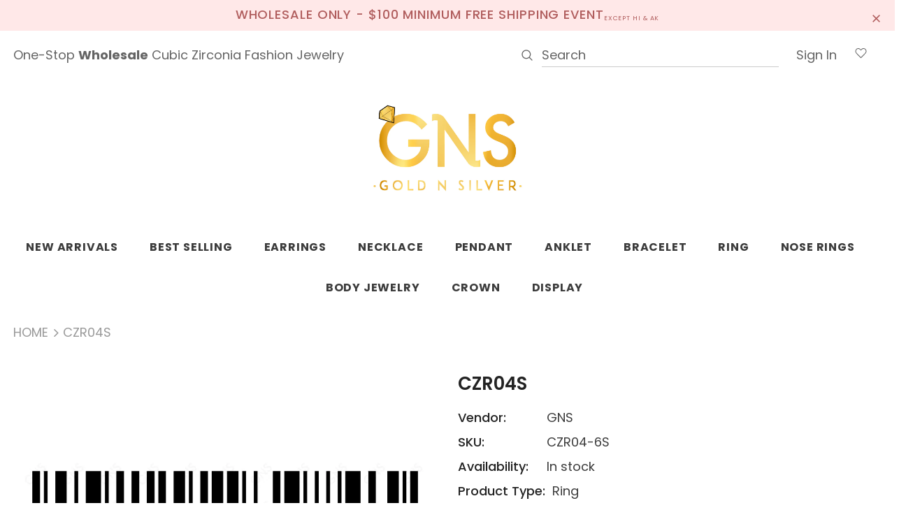

--- FILE ---
content_type: text/html; charset=utf-8
request_url: https://gnsny.com/products/czr04s
body_size: 51152
content:
<!doctype html>
<!--[if lt IE 7]><html class="no-js lt-ie9 lt-ie8 lt-ie7" lang="en"> <![endif]-->
<!--[if IE 7]><html class="no-js lt-ie9 lt-ie8" lang="en"> <![endif]-->
<!--[if IE 8]><html class="no-js lt-ie9" lang="en"> <![endif]-->
<!--[if IE 9 ]><html class="ie9 no-js"> <![endif]-->
<!--[if (gt IE 9)|!(IE)]><!--> <html class="no-js"> <!--<![endif]-->
<head>

  <!-- Basic page needs ================================================== -->
  <meta charset="utf-8">
  <meta http-equiv="X-UA-Compatible" content="IE=edge,chrome=1">
	
  <!-- Title and description ================================================== -->
  <title>
  CZR04S &ndash; GNS New York
  </title>

  
  <meta name="description" content="Wedding Rings">
  

  <!-- Product meta ================================================== -->
  


  <meta property="og:type" content="product">
  <meta property="og:title" content="CZR04S">
  
  <meta property="og:image" content="http://gnsny.com/cdn/shop/products/czr04s-ring-187_grande.jpg?v=1619620213">
  <meta property="og:image:secure_url" content="https://gnsny.com/cdn/shop/products/czr04s-ring-187_grande.jpg?v=1619620213">
  
  <meta property="og:image" content="http://gnsny.com/cdn/shop/products/czr04s-6-ring-772_grande.jpg?v=1642608659">
  <meta property="og:image:secure_url" content="https://gnsny.com/cdn/shop/products/czr04s-6-ring-772_grande.jpg?v=1642608659">
  
  <meta property="og:image" content="http://gnsny.com/cdn/shop/products/czr04s-7-ring-638_grande.jpg?v=1642608663">
  <meta property="og:image:secure_url" content="https://gnsny.com/cdn/shop/products/czr04s-7-ring-638_grande.jpg?v=1642608663">
  
  <meta property="og:price:amount" content="15.00">
  <meta property="og:price:currency" content="USD">


  <meta property="og:description" content="Wedding Rings">


  <meta property="og:url" content="https://gnsny.com/products/czr04s">
  <meta property="og:site_name" content="GNS New York">
  <!-- /snippets/twitter-card.liquid -->





  <meta name="twitter:card" content="product">
  <meta name="twitter:title" content="CZR04S">
  <meta name="twitter:description" content="
Wedding Rings">
  <meta name="twitter:image" content="https://gnsny.com/cdn/shop/products/czr04s-ring-187_medium.jpg?v=1619620213">
  <meta name="twitter:image:width" content="240">
  <meta name="twitter:image:height" content="240">
  <meta name="twitter:label1" content="Price">
  <meta name="twitter:data1" content="$15.00 USD">
  
  <meta name="twitter:label2" content="Brand">
  <meta name="twitter:data2" content="GNS">
  



  <!-- Helpers ================================================== -->
  <link rel="canonical" href="https://gnsny.com/products/czr04s">
  <meta name="viewport" content="width=device-width, initial-scale=1, maximum-scale=1, user-scalable=0, minimal-ui">
  
  <!-- Favicon -->
  
  <link rel="shortcut icon" href="//gnsny.com/cdn/shop/files/GNS_LOGO_Icon-yellow_32x32.png?v=1614406646" type="image/png">
  
 
   <!-- fonts -->
  
<script type="text/javascript">
  WebFontConfig = {
    google: { families: [ 
      
          'Poppins:100,200,300,400,500,600,700,800,900'
	  
      
      	
      		,
      	      
        'Poppins:100,200,300,400,500,600,700,800,900'
	  
    ] }
  };
  
  (function() {
    var wf = document.createElement('script');
    wf.src = ('https:' == document.location.protocol ? 'https' : 'http') +
      '://ajax.googleapis.com/ajax/libs/webfont/1/webfont.js';
    wf.type = 'text/javascript';
    wf.async = 'true';
    var s = document.getElementsByTagName('script')[0];
    s.parentNode.insertBefore(wf, s);
  })(); 
</script>

  
  <!-- Styles -->
  <link href="//gnsny.com/cdn/shop/t/11/assets/vendor.min.css?v=100472052405884710241697039179" rel="stylesheet" type="text/css" media="all" />
<link href="//gnsny.com/cdn/shop/t/11/assets/theme-styles.scss.css?v=2937879210952562011701511846" rel="stylesheet" type="text/css" media="all" />
<link href="//gnsny.com/cdn/shop/t/11/assets/theme-styles-responsive.scss.css?v=148649051768562874831697039179" rel="stylesheet" type="text/css" media="all" />
  
   <!-- Scripts -->
  <script src="//gnsny.com/cdn/shop/t/11/assets/jquery.min.js?v=56888366816115934351697039179" type="text/javascript"></script>
<script src="//gnsny.com/cdn/shop/t/11/assets/jquery-cookie.min.js?v=72365755745404048181697039179" type="text/javascript"></script>
<script src="//gnsny.com/cdn/shop/t/11/assets/lazysizes.min.js?v=84414966064882348651697039179" type="text/javascript"></script>

<script>
  	window.lazySizesConfig = window.lazySizesConfig || {};
    lazySizesConfig.loadMode = 1;
    window.lazySizesConfig.init = false;
    lazySizes.init();
  
    window.ajax_cart = "normal";
    window.money_format = "<span class=hidePrice><span class=money>${{amount}}</span>";//"<span class=hidePrice><span class=money>${{amount}} USD</span>";
    window.shop_currency = "USD";
    window.show_multiple_currencies = false;
    window.use_color_swatch = true;
    window.color_swatch_style = "normal";
    window.enable_sidebar_multiple_choice = true;
    window.file_url = "//gnsny.com/cdn/shop/files/?v=2614";
    window.asset_url = "";
    window.router = "";
    window.swatch_recently = "color";
    
    window.inventory_text = {
        in_stock: "In stock",
        many_in_stock: "Many in stock",
        out_of_stock: "Out of stock",
        add_to_cart: "Add to Cart",
        add_all_to_cart: "Add all to Cart",
        sold_out: "Sold Out",
        select_options : "Select options",
        unavailable: "Unavailable",
        no_more_product: "No more product",
        show_options: "Show Variants",
        hide_options: "Hide Variants",
        adding : "Adding",
        thank_you : "Thank You",
        add_more : "Add More",
        cart_feedback : "Added",
        add_wishlist : "Add to Wish List",
        remove_wishlist : "Remove Wish List",
        previous: "Prev",
        next: "Next",
      	pre_order : "Pre Order",
    };
    window.multi_lang = false;
    window.infinity_scroll_feature = false;
    window.newsletter_popup = false;
    var hl = {
      url: 'gnsjewelry.myshopify.com',
      tid: '',
      dom: 'gnsny.com',
      lic: '48d02febcab14796',
    };
</script>

  <!-- Header hook for plugins ================================ -->
  <script>window.performance && window.performance.mark && window.performance.mark('shopify.content_for_header.start');</script><meta id="shopify-digital-wallet" name="shopify-digital-wallet" content="/26971570218/digital_wallets/dialog">
<meta name="shopify-checkout-api-token" content="5ba505c594ef945fa29311f71cffb03d">
<link rel="alternate" type="application/json+oembed" href="https://gnsny.com/products/czr04s.oembed">
<script async="async" src="/checkouts/internal/preloads.js?locale=en-US"></script>
<link rel="preconnect" href="https://shop.app" crossorigin="anonymous">
<script async="async" src="https://shop.app/checkouts/internal/preloads.js?locale=en-US&shop_id=26971570218" crossorigin="anonymous"></script>
<script id="shopify-features" type="application/json">{"accessToken":"5ba505c594ef945fa29311f71cffb03d","betas":["rich-media-storefront-analytics"],"domain":"gnsny.com","predictiveSearch":true,"shopId":26971570218,"locale":"en"}</script>
<script>var Shopify = Shopify || {};
Shopify.shop = "gnsjewelry.myshopify.com";
Shopify.locale = "en";
Shopify.currency = {"active":"USD","rate":"1.0"};
Shopify.country = "US";
Shopify.theme = {"name":"Backup  10112023","id":124976726058,"schema_name":"오픈마케팅랩","schema_version":"3.0.0","theme_store_id":null,"role":"main"};
Shopify.theme.handle = "null";
Shopify.theme.style = {"id":null,"handle":null};
Shopify.cdnHost = "gnsny.com/cdn";
Shopify.routes = Shopify.routes || {};
Shopify.routes.root = "/";</script>
<script type="module">!function(o){(o.Shopify=o.Shopify||{}).modules=!0}(window);</script>
<script>!function(o){function n(){var o=[];function n(){o.push(Array.prototype.slice.apply(arguments))}return n.q=o,n}var t=o.Shopify=o.Shopify||{};t.loadFeatures=n(),t.autoloadFeatures=n()}(window);</script>
<script>
  window.ShopifyPay = window.ShopifyPay || {};
  window.ShopifyPay.apiHost = "shop.app\/pay";
  window.ShopifyPay.redirectState = null;
</script>
<script id="shop-js-analytics" type="application/json">{"pageType":"product"}</script>
<script defer="defer" async type="module" src="//gnsny.com/cdn/shopifycloud/shop-js/modules/v2/client.init-shop-cart-sync_BN7fPSNr.en.esm.js"></script>
<script defer="defer" async type="module" src="//gnsny.com/cdn/shopifycloud/shop-js/modules/v2/chunk.common_Cbph3Kss.esm.js"></script>
<script defer="defer" async type="module" src="//gnsny.com/cdn/shopifycloud/shop-js/modules/v2/chunk.modal_DKumMAJ1.esm.js"></script>
<script type="module">
  await import("//gnsny.com/cdn/shopifycloud/shop-js/modules/v2/client.init-shop-cart-sync_BN7fPSNr.en.esm.js");
await import("//gnsny.com/cdn/shopifycloud/shop-js/modules/v2/chunk.common_Cbph3Kss.esm.js");
await import("//gnsny.com/cdn/shopifycloud/shop-js/modules/v2/chunk.modal_DKumMAJ1.esm.js");

  window.Shopify.SignInWithShop?.initShopCartSync?.({"fedCMEnabled":true,"windoidEnabled":true});

</script>
<script>
  window.Shopify = window.Shopify || {};
  if (!window.Shopify.featureAssets) window.Shopify.featureAssets = {};
  window.Shopify.featureAssets['shop-js'] = {"shop-cart-sync":["modules/v2/client.shop-cart-sync_CJVUk8Jm.en.esm.js","modules/v2/chunk.common_Cbph3Kss.esm.js","modules/v2/chunk.modal_DKumMAJ1.esm.js"],"init-fed-cm":["modules/v2/client.init-fed-cm_7Fvt41F4.en.esm.js","modules/v2/chunk.common_Cbph3Kss.esm.js","modules/v2/chunk.modal_DKumMAJ1.esm.js"],"init-shop-email-lookup-coordinator":["modules/v2/client.init-shop-email-lookup-coordinator_Cc088_bR.en.esm.js","modules/v2/chunk.common_Cbph3Kss.esm.js","modules/v2/chunk.modal_DKumMAJ1.esm.js"],"init-windoid":["modules/v2/client.init-windoid_hPopwJRj.en.esm.js","modules/v2/chunk.common_Cbph3Kss.esm.js","modules/v2/chunk.modal_DKumMAJ1.esm.js"],"shop-button":["modules/v2/client.shop-button_B0jaPSNF.en.esm.js","modules/v2/chunk.common_Cbph3Kss.esm.js","modules/v2/chunk.modal_DKumMAJ1.esm.js"],"shop-cash-offers":["modules/v2/client.shop-cash-offers_DPIskqss.en.esm.js","modules/v2/chunk.common_Cbph3Kss.esm.js","modules/v2/chunk.modal_DKumMAJ1.esm.js"],"shop-toast-manager":["modules/v2/client.shop-toast-manager_CK7RT69O.en.esm.js","modules/v2/chunk.common_Cbph3Kss.esm.js","modules/v2/chunk.modal_DKumMAJ1.esm.js"],"init-shop-cart-sync":["modules/v2/client.init-shop-cart-sync_BN7fPSNr.en.esm.js","modules/v2/chunk.common_Cbph3Kss.esm.js","modules/v2/chunk.modal_DKumMAJ1.esm.js"],"init-customer-accounts-sign-up":["modules/v2/client.init-customer-accounts-sign-up_CfPf4CXf.en.esm.js","modules/v2/client.shop-login-button_DeIztwXF.en.esm.js","modules/v2/chunk.common_Cbph3Kss.esm.js","modules/v2/chunk.modal_DKumMAJ1.esm.js"],"pay-button":["modules/v2/client.pay-button_CgIwFSYN.en.esm.js","modules/v2/chunk.common_Cbph3Kss.esm.js","modules/v2/chunk.modal_DKumMAJ1.esm.js"],"init-customer-accounts":["modules/v2/client.init-customer-accounts_DQ3x16JI.en.esm.js","modules/v2/client.shop-login-button_DeIztwXF.en.esm.js","modules/v2/chunk.common_Cbph3Kss.esm.js","modules/v2/chunk.modal_DKumMAJ1.esm.js"],"avatar":["modules/v2/client.avatar_BTnouDA3.en.esm.js"],"init-shop-for-new-customer-accounts":["modules/v2/client.init-shop-for-new-customer-accounts_CsZy_esa.en.esm.js","modules/v2/client.shop-login-button_DeIztwXF.en.esm.js","modules/v2/chunk.common_Cbph3Kss.esm.js","modules/v2/chunk.modal_DKumMAJ1.esm.js"],"shop-follow-button":["modules/v2/client.shop-follow-button_BRMJjgGd.en.esm.js","modules/v2/chunk.common_Cbph3Kss.esm.js","modules/v2/chunk.modal_DKumMAJ1.esm.js"],"checkout-modal":["modules/v2/client.checkout-modal_B9Drz_yf.en.esm.js","modules/v2/chunk.common_Cbph3Kss.esm.js","modules/v2/chunk.modal_DKumMAJ1.esm.js"],"shop-login-button":["modules/v2/client.shop-login-button_DeIztwXF.en.esm.js","modules/v2/chunk.common_Cbph3Kss.esm.js","modules/v2/chunk.modal_DKumMAJ1.esm.js"],"lead-capture":["modules/v2/client.lead-capture_DXYzFM3R.en.esm.js","modules/v2/chunk.common_Cbph3Kss.esm.js","modules/v2/chunk.modal_DKumMAJ1.esm.js"],"shop-login":["modules/v2/client.shop-login_CA5pJqmO.en.esm.js","modules/v2/chunk.common_Cbph3Kss.esm.js","modules/v2/chunk.modal_DKumMAJ1.esm.js"],"payment-terms":["modules/v2/client.payment-terms_BxzfvcZJ.en.esm.js","modules/v2/chunk.common_Cbph3Kss.esm.js","modules/v2/chunk.modal_DKumMAJ1.esm.js"]};
</script>
<script>(function() {
  var isLoaded = false;
  function asyncLoad() {
    if (isLoaded) return;
    isLoaded = true;
    var urls = ["https:\/\/webhooks.sonshaw.com\/js\/disable_click_image.min.js?shop=gnsjewelry.myshopify.com","https:\/\/www.hukcommerce.com\/apps_shopify\/assets\/js\/script.js?shop=gnsjewelry.myshopify.com"];
    for (var i = 0; i < urls.length; i++) {
      var s = document.createElement('script');
      s.type = 'text/javascript';
      s.async = true;
      s.src = urls[i];
      var x = document.getElementsByTagName('script')[0];
      x.parentNode.insertBefore(s, x);
    }
  };
  if(window.attachEvent) {
    window.attachEvent('onload', asyncLoad);
  } else {
    window.addEventListener('load', asyncLoad, false);
  }
})();</script>
<script id="__st">var __st={"a":26971570218,"offset":-18000,"reqid":"e1970643-4678-45a4-bb67-b3d65593dd93-1769829008","pageurl":"gnsny.com\/products\/czr04s","u":"3bd74e13fa45","p":"product","rtyp":"product","rid":6571170857002};</script>
<script>window.ShopifyPaypalV4VisibilityTracking = true;</script>
<script id="captcha-bootstrap">!function(){'use strict';const t='contact',e='account',n='new_comment',o=[[t,t],['blogs',n],['comments',n],[t,'customer']],c=[[e,'customer_login'],[e,'guest_login'],[e,'recover_customer_password'],[e,'create_customer']],r=t=>t.map((([t,e])=>`form[action*='/${t}']:not([data-nocaptcha='true']) input[name='form_type'][value='${e}']`)).join(','),a=t=>()=>t?[...document.querySelectorAll(t)].map((t=>t.form)):[];function s(){const t=[...o],e=r(t);return a(e)}const i='password',u='form_key',d=['recaptcha-v3-token','g-recaptcha-response','h-captcha-response',i],f=()=>{try{return window.sessionStorage}catch{return}},m='__shopify_v',_=t=>t.elements[u];function p(t,e,n=!1){try{const o=window.sessionStorage,c=JSON.parse(o.getItem(e)),{data:r}=function(t){const{data:e,action:n}=t;return t[m]||n?{data:e,action:n}:{data:t,action:n}}(c);for(const[e,n]of Object.entries(r))t.elements[e]&&(t.elements[e].value=n);n&&o.removeItem(e)}catch(o){console.error('form repopulation failed',{error:o})}}const l='form_type',E='cptcha';function T(t){t.dataset[E]=!0}const w=window,h=w.document,L='Shopify',v='ce_forms',y='captcha';let A=!1;((t,e)=>{const n=(g='f06e6c50-85a8-45c8-87d0-21a2b65856fe',I='https://cdn.shopify.com/shopifycloud/storefront-forms-hcaptcha/ce_storefront_forms_captcha_hcaptcha.v1.5.2.iife.js',D={infoText:'Protected by hCaptcha',privacyText:'Privacy',termsText:'Terms'},(t,e,n)=>{const o=w[L][v],c=o.bindForm;if(c)return c(t,g,e,D).then(n);var r;o.q.push([[t,g,e,D],n]),r=I,A||(h.body.append(Object.assign(h.createElement('script'),{id:'captcha-provider',async:!0,src:r})),A=!0)});var g,I,D;w[L]=w[L]||{},w[L][v]=w[L][v]||{},w[L][v].q=[],w[L][y]=w[L][y]||{},w[L][y].protect=function(t,e){n(t,void 0,e),T(t)},Object.freeze(w[L][y]),function(t,e,n,w,h,L){const[v,y,A,g]=function(t,e,n){const i=e?o:[],u=t?c:[],d=[...i,...u],f=r(d),m=r(i),_=r(d.filter((([t,e])=>n.includes(e))));return[a(f),a(m),a(_),s()]}(w,h,L),I=t=>{const e=t.target;return e instanceof HTMLFormElement?e:e&&e.form},D=t=>v().includes(t);t.addEventListener('submit',(t=>{const e=I(t);if(!e)return;const n=D(e)&&!e.dataset.hcaptchaBound&&!e.dataset.recaptchaBound,o=_(e),c=g().includes(e)&&(!o||!o.value);(n||c)&&t.preventDefault(),c&&!n&&(function(t){try{if(!f())return;!function(t){const e=f();if(!e)return;const n=_(t);if(!n)return;const o=n.value;o&&e.removeItem(o)}(t);const e=Array.from(Array(32),(()=>Math.random().toString(36)[2])).join('');!function(t,e){_(t)||t.append(Object.assign(document.createElement('input'),{type:'hidden',name:u})),t.elements[u].value=e}(t,e),function(t,e){const n=f();if(!n)return;const o=[...t.querySelectorAll(`input[type='${i}']`)].map((({name:t})=>t)),c=[...d,...o],r={};for(const[a,s]of new FormData(t).entries())c.includes(a)||(r[a]=s);n.setItem(e,JSON.stringify({[m]:1,action:t.action,data:r}))}(t,e)}catch(e){console.error('failed to persist form',e)}}(e),e.submit())}));const S=(t,e)=>{t&&!t.dataset[E]&&(n(t,e.some((e=>e===t))),T(t))};for(const o of['focusin','change'])t.addEventListener(o,(t=>{const e=I(t);D(e)&&S(e,y())}));const B=e.get('form_key'),M=e.get(l),P=B&&M;t.addEventListener('DOMContentLoaded',(()=>{const t=y();if(P)for(const e of t)e.elements[l].value===M&&p(e,B);[...new Set([...A(),...v().filter((t=>'true'===t.dataset.shopifyCaptcha))])].forEach((e=>S(e,t)))}))}(h,new URLSearchParams(w.location.search),n,t,e,['guest_login'])})(!0,!0)}();</script>
<script integrity="sha256-4kQ18oKyAcykRKYeNunJcIwy7WH5gtpwJnB7kiuLZ1E=" data-source-attribution="shopify.loadfeatures" defer="defer" src="//gnsny.com/cdn/shopifycloud/storefront/assets/storefront/load_feature-a0a9edcb.js" crossorigin="anonymous"></script>
<script crossorigin="anonymous" defer="defer" src="//gnsny.com/cdn/shopifycloud/storefront/assets/shopify_pay/storefront-65b4c6d7.js?v=20250812"></script>
<script data-source-attribution="shopify.dynamic_checkout.dynamic.init">var Shopify=Shopify||{};Shopify.PaymentButton=Shopify.PaymentButton||{isStorefrontPortableWallets:!0,init:function(){window.Shopify.PaymentButton.init=function(){};var t=document.createElement("script");t.src="https://gnsny.com/cdn/shopifycloud/portable-wallets/latest/portable-wallets.en.js",t.type="module",document.head.appendChild(t)}};
</script>
<script data-source-attribution="shopify.dynamic_checkout.buyer_consent">
  function portableWalletsHideBuyerConsent(e){var t=document.getElementById("shopify-buyer-consent"),n=document.getElementById("shopify-subscription-policy-button");t&&n&&(t.classList.add("hidden"),t.setAttribute("aria-hidden","true"),n.removeEventListener("click",e))}function portableWalletsShowBuyerConsent(e){var t=document.getElementById("shopify-buyer-consent"),n=document.getElementById("shopify-subscription-policy-button");t&&n&&(t.classList.remove("hidden"),t.removeAttribute("aria-hidden"),n.addEventListener("click",e))}window.Shopify?.PaymentButton&&(window.Shopify.PaymentButton.hideBuyerConsent=portableWalletsHideBuyerConsent,window.Shopify.PaymentButton.showBuyerConsent=portableWalletsShowBuyerConsent);
</script>
<script data-source-attribution="shopify.dynamic_checkout.cart.bootstrap">document.addEventListener("DOMContentLoaded",(function(){function t(){return document.querySelector("shopify-accelerated-checkout-cart, shopify-accelerated-checkout")}if(t())Shopify.PaymentButton.init();else{new MutationObserver((function(e,n){t()&&(Shopify.PaymentButton.init(),n.disconnect())})).observe(document.body,{childList:!0,subtree:!0})}}));
</script>
<link id="shopify-accelerated-checkout-styles" rel="stylesheet" media="screen" href="https://gnsny.com/cdn/shopifycloud/portable-wallets/latest/accelerated-checkout-backwards-compat.css" crossorigin="anonymous">
<style id="shopify-accelerated-checkout-cart">
        #shopify-buyer-consent {
  margin-top: 1em;
  display: inline-block;
  width: 100%;
}

#shopify-buyer-consent.hidden {
  display: none;
}

#shopify-subscription-policy-button {
  background: none;
  border: none;
  padding: 0;
  text-decoration: underline;
  font-size: inherit;
  cursor: pointer;
}

#shopify-subscription-policy-button::before {
  box-shadow: none;
}

      </style>

<script>window.performance && window.performance.mark && window.performance.mark('shopify.content_for_header.end');</script>

  <!--[if lt IE 9]>
  <script src="//html5shiv.googlecode.com/svn/trunk/html5.js" type="text/javascript"></script>
  <![endif]-->

  
  
  

  <script>

    Shopify.productOptionsMap = {};
    Shopify.quickViewOptionsMap = {};

    Shopify.updateOptionsInSelector = function(selectorIndex, wrapperSlt) {
        Shopify.optionsMap = wrapperSlt === '.product' ? Shopify.productOptionsMap : Shopify.quickViewOptionsMap;

        switch (selectorIndex) {
            case 0:
                var key = 'root';
                var selector = $(wrapperSlt + ' .single-option-selector:eq(0)');
                break;
            case 1:
                var key = $(wrapperSlt + ' .single-option-selector:eq(0)').val();
                var selector = $(wrapperSlt + ' .single-option-selector:eq(1)');
                break;
            case 2:
                var key = $(wrapperSlt + ' .single-option-selector:eq(0)').val();
                key += ' / ' + $(wrapperSlt + ' .single-option-selector:eq(1)').val();
                var selector = $(wrapperSlt + ' .single-option-selector:eq(2)');
        }

        var initialValue = selector.val();

        selector.empty();

        var availableOptions = Shopify.optionsMap[key];

        if (availableOptions && availableOptions.length) {
            for (var i = 0; i < availableOptions.length; i++) {
                var option = availableOptions[i];

                var newOption = $('<option></option>').val(option).html(option);

                selector.append(newOption);
            }

            $(wrapperSlt + ' .swatch[data-option-index="' + selectorIndex + '"] .swatch-element').each(function() {
                if ($.inArray($(this).attr('data-value'), availableOptions) !== -1) {
                    $(this).removeClass('soldout').find(':radio').removeAttr('disabled', 'disabled').removeAttr('checked');
                }
                else {
                    $(this).addClass('soldout').find(':radio').removeAttr('checked').attr('disabled', 'disabled');
                }
            });

            if ($.inArray(initialValue, availableOptions) !== -1) {
                selector.val(initialValue);
            }

            selector.trigger('change');
        };
    };

    Shopify.linkOptionSelectors = function(product, wrapperSlt) {
        // Building our mapping object.
        Shopify.optionsMap = wrapperSlt === '.product' ? Shopify.productOptionsMap : Shopify.quickViewOptionsMap;

        for (var i = 0; i < product.variants.length; i++) {
            var variant = product.variants[i];

            if (variant.available) {
                // Gathering values for the 1st drop-down.
                Shopify.optionsMap['root'] = Shopify.optionsMap['root'] || [];

                Shopify.optionsMap['root'].push(variant.option1);
                Shopify.optionsMap['root'] = Shopify.uniq(Shopify.optionsMap['root']);

                // Gathering values for the 2nd drop-down.
                if (product.options.length > 1) {
                var key = variant.option1;
                    Shopify.optionsMap[key] = Shopify.optionsMap[key] || [];
                    Shopify.optionsMap[key].push(variant.option2);
                    Shopify.optionsMap[key] = Shopify.uniq(Shopify.optionsMap[key]);
                }

                // Gathering values for the 3rd drop-down.
                if (product.options.length === 3) {
                    var key = variant.option1 + ' / ' + variant.option2;
                    Shopify.optionsMap[key] = Shopify.optionsMap[key] || [];
                    Shopify.optionsMap[key].push(variant.option3);
                    Shopify.optionsMap[key] = Shopify.uniq(Shopify.optionsMap[key]);
                }
            }
        };

        // Update options right away.
        Shopify.updateOptionsInSelector(0, wrapperSlt);

        if (product.options.length > 1) Shopify.updateOptionsInSelector(1, wrapperSlt);
        if (product.options.length === 3) Shopify.updateOptionsInSelector(2, wrapperSlt);

        // When there is an update in the first dropdown.
        $(wrapperSlt + " .single-option-selector:eq(0)").change(function() {
            Shopify.updateOptionsInSelector(1, wrapperSlt);
            if (product.options.length === 3) Shopify.updateOptionsInSelector(2, wrapperSlt);
            return true;
        });

        // When there is an update in the second dropdown.
        $(wrapperSlt + " .single-option-selector:eq(1)").change(function() {
            if (product.options.length === 3) Shopify.updateOptionsInSelector(2, wrapperSlt);
            return true;
        });
    };
</script>

  

				        <style>
				            .intl-tel-input .country-list .country-name,.intl-tel-input .country-list .dial-code,.intl-tel-input .country-list .flag-box{vertical-align:middle }.intl-tel-input{position:relative;display:block }.intl-tel-input *{box-sizing:border-box;-moz-box-sizing:border-box }.intl-tel-input .hide{display:none }.intl-tel-input .v-hide{visibility:hidden }.intl-tel-input input,.intl-tel-input input[type=tel],.intl-tel-input input[type=text]{position:relative;z-index:0;margin-top:0!important;margin-bottom:0!important;padding-right:36px;margin-right:0 }.intl-tel-input .flag-container{position:absolute;top:0;bottom:0;right:0;padding:1px }.intl-tel-input .selected-flag{z-index:1;position:relative;width:36px;height:100%;padding:0 0 0 8px }.intl-tel-input .selected-flag .iti-flag{position:absolute;top:0;bottom:0;margin:auto }.intl-tel-input .selected-flag .iti-arrow{position:absolute;top:50%;margin-top:-2px;right:6px;width:0;height:0;border-left:3px solid transparent;border-right:3px solid transparent;border-top:4px solid #555 }.intl-tel-input .selected-flag .iti-arrow.up{border-top:none;border-bottom:4px solid #555 }.intl-tel-input .country-list{position:absolute;z-index:2;list-style:none;text-align:left;padding:0;margin:0 0 0 -1px;box-shadow:1px 1px 4px rgba(0,0,0,.2);background-color:#fff;border:1px solid #CCC;white-space:nowrap;max-height:200px;overflow-y:scroll }.intl-tel-input .country-list .country.highlight,.intl-tel-input.allow-dropdown .flag-container:hover .selected-flag{background-color:rgba(0,0,0,.05) }.intl-tel-input .country-list.dropup{bottom:100%;margin-bottom:-1px }.intl-tel-input .country-list .flag-box{display:inline-block;width:20px }@media (max-width:500px){.intl-tel-input .country-list{white-space:normal }}.intl-tel-input .country-list .divider{padding-bottom:5px;margin-bottom:5px;border-bottom:1px solid #CCC }.intl-tel-input .country-list .country{padding:5px 10px }.intl-tel-input .country-list .country .dial-code{color:#999 }.intl-tel-input .country-list .country-name,.intl-tel-input .country-list .flag-box{margin-right:6px }.intl-tel-input.allow-dropdown input,.intl-tel-input.allow-dropdown input[type=tel],.intl-tel-input.allow-dropdown input[type=text],.intl-tel-input.separate-dial-code input,.intl-tel-input.separate-dial-code input[type=tel],.intl-tel-input.separate-dial-code input[type=text]{padding-right:6px;padding-left:52px;margin-left:0 }.intl-tel-input.allow-dropdown .flag-container,.intl-tel-input.separate-dial-code .flag-container{right:auto;left:0 }.intl-tel-input.allow-dropdown .selected-flag,.intl-tel-input.separate-dial-code .selected-flag{width:46px }.intl-tel-input.allow-dropdown .flag-container:hover{cursor:pointer }.intl-tel-input.allow-dropdown input[disabled]+.flag-container:hover,.intl-tel-input.allow-dropdown input[readonly]+.flag-container:hover{cursor:default }.intl-tel-input.allow-dropdown input[disabled]+.flag-container:hover .selected-flag,.intl-tel-input.allow-dropdown input[readonly]+.flag-container:hover .selected-flag{background-color:transparent }.intl-tel-input.separate-dial-code .selected-flag{background-color:rgba(0,0,0,.05);display:table }.intl-tel-input.separate-dial-code .selected-dial-code{display:table-cell;vertical-align:middle;padding-left:28px }.intl-tel-input.separate-dial-code.iti-sdc-2 input,.intl-tel-input.separate-dial-code.iti-sdc-2 input[type=tel],.intl-tel-input.separate-dial-code.iti-sdc-2 input[type=text]{padding-left:66px }.intl-tel-input.separate-dial-code.iti-sdc-2 .selected-flag{width:60px }.intl-tel-input.separate-dial-code.allow-dropdown.iti-sdc-2 input,.intl-tel-input.separate-dial-code.allow-dropdown.iti-sdc-2 input[type=tel],.intl-tel-input.separate-dial-code.allow-dropdown.iti-sdc-2 input[type=text]{padding-left:76px }.intl-tel-input.separate-dial-code.allow-dropdown.iti-sdc-2 .selected-flag{width:70px }.intl-tel-input.separate-dial-code.iti-sdc-3 input,.intl-tel-input.separate-dial-code.iti-sdc-3 input[type=tel],.intl-tel-input.separate-dial-code.iti-sdc-3 input[type=text]{padding-left:74px }.intl-tel-input.separate-dial-code.iti-sdc-3 .selected-flag{width:68px }.intl-tel-input.separate-dial-code.allow-dropdown.iti-sdc-3 input,.intl-tel-input.separate-dial-code.allow-dropdown.iti-sdc-3 input[type=tel],.intl-tel-input.separate-dial-code.allow-dropdown.iti-sdc-3 input[type=text]{padding-left:84px }.intl-tel-input.separate-dial-code.allow-dropdown.iti-sdc-3 .selected-flag{width:78px }.intl-tel-input.separate-dial-code.iti-sdc-4 input,.intl-tel-input.separate-dial-code.iti-sdc-4 input[type=tel],.intl-tel-input.separate-dial-code.iti-sdc-4 input[type=text]{padding-left:82px }.intl-tel-input.separate-dial-code.iti-sdc-4 .selected-flag{width:76px }.intl-tel-input.separate-dial-code.allow-dropdown.iti-sdc-4 input,.intl-tel-input.separate-dial-code.allow-dropdown.iti-sdc-4 input[type=tel],.intl-tel-input.separate-dial-code.allow-dropdown.iti-sdc-4 input[type=text]{padding-left:92px }.intl-tel-input.separate-dial-code.allow-dropdown.iti-sdc-4 .selected-flag{width:86px }.intl-tel-input.separate-dial-code.iti-sdc-5 input,.intl-tel-input.separate-dial-code.iti-sdc-5 input[type=tel],.intl-tel-input.separate-dial-code.iti-sdc-5 input[type=text]{padding-left:90px }.intl-tel-input.separate-dial-code.iti-sdc-5 .selected-flag{width:84px }.intl-tel-input.separate-dial-code.allow-dropdown.iti-sdc-5 input,.intl-tel-input.separate-dial-code.allow-dropdown.iti-sdc-5 input[type=tel],.intl-tel-input.separate-dial-code.allow-dropdown.iti-sdc-5 input[type=text]{padding-left:100px }.intl-tel-input.separate-dial-code.allow-dropdown.iti-sdc-5 .selected-flag{width:94px }.intl-tel-input.iti-container{position:absolute;top:-1000px;left:-1000px;z-index:1060;padding:1px }.intl-tel-input.iti-container:hover{cursor:pointer }.iti-mobile .intl-tel-input.iti-container{top:30px;bottom:30px;left:30px;right:30px;position:fixed; z-index: 99999;}.iti-mobile .intl-tel-input .country-list{max-height:100%;width:100% }.iti-mobile .intl-tel-input .country-list .country{padding:10px;line-height:1.5em }.iti-flag{width:20px }.iti-flag.be{width:18px }.iti-flag.ch{width:15px }.iti-flag.mc{width:19px }.iti-flag.ac{height:10px;background-position:0 0 }.iti-flag.ad{height:14px;background-position:-22px 0 }.iti-flag.ae{height:10px;background-position:-44px 0 }.iti-flag.af{height:14px;background-position:-66px 0 }.iti-flag.ag{height:14px;background-position:-88px 0 }.iti-flag.ai{height:10px;background-position:-110px 0 }.iti-flag.al{height:15px;background-position:-132px 0 }.iti-flag.am{height:10px;background-position:-154px 0 }.iti-flag.ao{height:14px;background-position:-176px 0 }.iti-flag.aq{height:14px;background-position:-198px 0 }.iti-flag.ar{height:13px;background-position:-220px 0 }.iti-flag.as{height:10px;background-position:-242px 0 }.iti-flag.at{height:14px;background-position:-264px 0 }.iti-flag.au{height:10px;background-position:-286px 0 }.iti-flag.aw{height:14px;background-position:-308px 0 }.iti-flag.ax{height:13px;background-position:-330px 0 }.iti-flag.az{height:10px;background-position:-352px 0 }.iti-flag.ba{height:10px;background-position:-374px 0 }.iti-flag.bb{height:14px;background-position:-396px 0 }.iti-flag.bd{height:12px;background-position:-418px 0 }.iti-flag.be{height:15px;background-position:-440px 0 }.iti-flag.bf{height:14px;background-position:-460px 0 }.iti-flag.bg{height:12px;background-position:-482px 0 }.iti-flag.bh{height:12px;background-position:-504px 0 }.iti-flag.bi{height:12px;background-position:-526px 0 }.iti-flag.bj{height:14px;background-position:-548px 0 }.iti-flag.bl{height:14px;background-position:-570px 0 }.iti-flag.bm{height:10px;background-position:-592px 0 }.iti-flag.bn{height:10px;background-position:-614px 0 }.iti-flag.bo{height:14px;background-position:-636px 0 }.iti-flag.bq{height:14px;background-position:-658px 0 }.iti-flag.br{height:14px;background-position:-680px 0 }.iti-flag.bs{height:10px;background-position:-702px 0 }.iti-flag.bt{height:14px;background-position:-724px 0 }.iti-flag.bv{height:15px;background-position:-746px 0 }.iti-flag.bw{height:14px;background-position:-768px 0 }.iti-flag.by{height:10px;background-position:-790px 0 }.iti-flag.bz{height:14px;background-position:-812px 0 }.iti-flag.ca{height:10px;background-position:-834px 0 }.iti-flag.cc{height:10px;background-position:-856px 0 }.iti-flag.cd{height:15px;background-position:-878px 0 }.iti-flag.cf{height:14px;background-position:-900px 0 }.iti-flag.cg{height:14px;background-position:-922px 0 }.iti-flag.ch{height:15px;background-position:-944px 0 }.iti-flag.ci{height:14px;background-position:-961px 0 }.iti-flag.ck{height:10px;background-position:-983px 0 }.iti-flag.cl{height:14px;background-position:-1005px 0 }.iti-flag.cm{height:14px;background-position:-1027px 0 }.iti-flag.cn{height:14px;background-position:-1049px 0 }.iti-flag.co{height:14px;background-position:-1071px 0 }.iti-flag.cp{height:14px;background-position:-1093px 0 }.iti-flag.cr{height:12px;background-position:-1115px 0 }.iti-flag.cu{height:10px;background-position:-1137px 0 }.iti-flag.cv{height:12px;background-position:-1159px 0 }.iti-flag.cw{height:14px;background-position:-1181px 0 }.iti-flag.cx{height:10px;background-position:-1203px 0 }.iti-flag.cy{height:14px;background-position:-1225px 0 }.iti-flag.cz{height:14px;background-position:-1247px 0 }.iti-flag.de{height:12px;background-position:-1269px 0 }.iti-flag.dg{height:10px;background-position:-1291px 0 }.iti-flag.dj{height:14px;background-position:-1313px 0 }.iti-flag.dk{height:15px;background-position:-1335px 0 }.iti-flag.dm{height:10px;background-position:-1357px 0 }.iti-flag.do{height:14px;background-position:-1379px 0 }.iti-flag.dz{height:14px;background-position:-1401px 0 }.iti-flag.ea{height:14px;background-position:-1423px 0 }.iti-flag.ec{height:14px;background-position:-1445px 0 }.iti-flag.ee{height:13px;background-position:-1467px 0 }.iti-flag.eg{height:14px;background-position:-1489px 0 }.iti-flag.eh{height:10px;background-position:-1511px 0 }.iti-flag.er{height:10px;background-position:-1533px 0 }.iti-flag.es{height:14px;background-position:-1555px 0 }.iti-flag.et{height:10px;background-position:-1577px 0 }.iti-flag.eu{height:14px;background-position:-1599px 0 }.iti-flag.fi{height:12px;background-position:-1621px 0 }.iti-flag.fj{height:10px;background-position:-1643px 0 }.iti-flag.fk{height:10px;background-position:-1665px 0 }.iti-flag.fm{height:11px;background-position:-1687px 0 }.iti-flag.fo{height:15px;background-position:-1709px 0 }.iti-flag.fr{height:14px;background-position:-1731px 0 }.iti-flag.ga{height:15px;background-position:-1753px 0 }.iti-flag.gb{height:10px;background-position:-1775px 0 }.iti-flag.gd{height:12px;background-position:-1797px 0 }.iti-flag.ge{height:14px;background-position:-1819px 0 }.iti-flag.gf{height:14px;background-position:-1841px 0 }.iti-flag.gg{height:14px;background-position:-1863px 0 }.iti-flag.gh{height:14px;background-position:-1885px 0 }.iti-flag.gi{height:10px;background-position:-1907px 0 }.iti-flag.gl{height:14px;background-position:-1929px 0 }.iti-flag.gm{height:14px;background-position:-1951px 0 }.iti-flag.gn{height:14px;background-position:-1973px 0 }.iti-flag.gp{height:14px;background-position:-1995px 0 }.iti-flag.gq{height:14px;background-position:-2017px 0 }.iti-flag.gr{height:14px;background-position:-2039px 0 }.iti-flag.gs{height:10px;background-position:-2061px 0 }.iti-flag.gt{height:13px;background-position:-2083px 0 }.iti-flag.gu{height:11px;background-position:-2105px 0 }.iti-flag.gw{height:10px;background-position:-2127px 0 }.iti-flag.gy{height:12px;background-position:-2149px 0 }.iti-flag.hk{height:14px;background-position:-2171px 0 }.iti-flag.hm{height:10px;background-position:-2193px 0 }.iti-flag.hn{height:10px;background-position:-2215px 0 }.iti-flag.hr{height:10px;background-position:-2237px 0 }.iti-flag.ht{height:12px;background-position:-2259px 0 }.iti-flag.hu{height:10px;background-position:-2281px 0 }.iti-flag.ic{height:14px;background-position:-2303px 0 }.iti-flag.id{height:14px;background-position:-2325px 0 }.iti-flag.ie{height:10px;background-position:-2347px 0 }.iti-flag.il{height:15px;background-position:-2369px 0 }.iti-flag.im{height:10px;background-position:-2391px 0 }.iti-flag.in{height:14px;background-position:-2413px 0 }.iti-flag.io{height:10px;background-position:-2435px 0 }.iti-flag.iq{height:14px;background-position:-2457px 0 }.iti-flag.ir{height:12px;background-position:-2479px 0 }.iti-flag.is{height:15px;background-position:-2501px 0 }.iti-flag.it{height:14px;background-position:-2523px 0 }.iti-flag.je{height:12px;background-position:-2545px 0 }.iti-flag.jm{height:10px;background-position:-2567px 0 }.iti-flag.jo{height:10px;background-position:-2589px 0 }.iti-flag.jp{height:14px;background-position:-2611px 0 }.iti-flag.ke{height:14px;background-position:-2633px 0 }.iti-flag.kg{height:12px;background-position:-2655px 0 }.iti-flag.kh{height:13px;background-position:-2677px 0 }.iti-flag.ki{height:10px;background-position:-2699px 0 }.iti-flag.km{height:12px;background-position:-2721px 0 }.iti-flag.kn{height:14px;background-position:-2743px 0 }.iti-flag.kp{height:10px;background-position:-2765px 0 }.iti-flag.kr{height:14px;background-position:-2787px 0 }.iti-flag.kw{height:10px;background-position:-2809px 0 }.iti-flag.ky{height:10px;background-position:-2831px 0 }.iti-flag.kz{height:10px;background-position:-2853px 0 }.iti-flag.la{height:14px;background-position:-2875px 0 }.iti-flag.lb{height:14px;background-position:-2897px 0 }.iti-flag.lc{height:10px;background-position:-2919px 0 }.iti-flag.li{height:12px;background-position:-2941px 0 }.iti-flag.lk{height:10px;background-position:-2963px 0 }.iti-flag.lr{height:11px;background-position:-2985px 0 }.iti-flag.ls{height:14px;background-position:-3007px 0 }.iti-flag.lt{height:12px;background-position:-3029px 0 }.iti-flag.lu{height:12px;background-position:-3051px 0 }.iti-flag.lv{height:10px;background-position:-3073px 0 }.iti-flag.ly{height:10px;background-position:-3095px 0 }.iti-flag.ma{height:14px;background-position:-3117px 0 }.iti-flag.mc{height:15px;background-position:-3139px 0 }.iti-flag.md{height:10px;background-position:-3160px 0 }.iti-flag.me{height:10px;background-position:-3182px 0 }.iti-flag.mf{height:14px;background-position:-3204px 0 }.iti-flag.mg{height:14px;background-position:-3226px 0 }.iti-flag.mh{height:11px;background-position:-3248px 0 }.iti-flag.mk{height:10px;background-position:-3270px 0 }.iti-flag.ml{height:14px;background-position:-3292px 0 }.iti-flag.mm{height:14px;background-position:-3314px 0 }.iti-flag.mn{height:10px;background-position:-3336px 0 }.iti-flag.mo{height:14px;background-position:-3358px 0 }.iti-flag.mp{height:10px;background-position:-3380px 0 }.iti-flag.mq{height:14px;background-position:-3402px 0 }.iti-flag.mr{height:14px;background-position:-3424px 0 }.iti-flag.ms{height:10px;background-position:-3446px 0 }.iti-flag.mt{height:14px;background-position:-3468px 0 }.iti-flag.mu{height:14px;background-position:-3490px 0 }.iti-flag.mv{height:14px;background-position:-3512px 0 }.iti-flag.mw{height:14px;background-position:-3534px 0 }.iti-flag.mx{height:12px;background-position:-3556px 0 }.iti-flag.my{height:10px;background-position:-3578px 0 }.iti-flag.mz{height:14px;background-position:-3600px 0 }.iti-flag.na{height:14px;background-position:-3622px 0 }.iti-flag.nc{height:10px;background-position:-3644px 0 }.iti-flag.ne{width:18px;height:15px;background-position:-3666px 0 }.iti-flag.nf{height:10px;background-position:-3686px 0 }.iti-flag.ng{height:10px;background-position:-3708px 0 }.iti-flag.ni{height:12px;background-position:-3730px 0 }.iti-flag.nl{height:14px;background-position:-3752px 0 }.iti-flag.no{height:15px;background-position:-3774px 0 }.iti-flag.np{width:13px;height:15px;background-position:-3796px 0 }.iti-flag.nr{height:10px;background-position:-3811px 0 }.iti-flag.nu{height:10px;background-position:-3833px 0 }.iti-flag.nz{height:10px;background-position:-3855px 0 }.iti-flag.om{height:10px;background-position:-3877px 0 }.iti-flag.pa{height:14px;background-position:-3899px 0 }.iti-flag.pe{height:14px;background-position:-3921px 0 }.iti-flag.pf{height:14px;background-position:-3943px 0 }.iti-flag.pg{height:15px;background-position:-3965px 0 }.iti-flag.ph{height:10px;background-position:-3987px 0 }.iti-flag.pk{height:14px;background-position:-4009px 0 }.iti-flag.pl{height:13px;background-position:-4031px 0 }.iti-flag.pm{height:14px;background-position:-4053px 0 }.iti-flag.pn{height:10px;background-position:-4075px 0 }.iti-flag.pr{height:14px;background-position:-4097px 0 }.iti-flag.ps{height:10px;background-position:-4119px 0 }.iti-flag.pt{height:14px;background-position:-4141px 0 }.iti-flag.pw{height:13px;background-position:-4163px 0 }.iti-flag.py{height:11px;background-position:-4185px 0 }.iti-flag.qa{height:8px;background-position:-4207px 0 }.iti-flag.re{height:14px;background-position:-4229px 0 }.iti-flag.ro{height:14px;background-position:-4251px 0 }.iti-flag.rs{height:14px;background-position:-4273px 0 }.iti-flag.ru{height:14px;background-position:-4295px 0 }.iti-flag.rw{height:14px;background-position:-4317px 0 }.iti-flag.sa{height:14px;background-position:-4339px 0 }.iti-flag.sb{height:10px;background-position:-4361px 0 }.iti-flag.sc{height:10px;background-position:-4383px 0 }.iti-flag.sd{height:10px;background-position:-4405px 0 }.iti-flag.se{height:13px;background-position:-4427px 0 }.iti-flag.sg{height:14px;background-position:-4449px 0 }.iti-flag.sh{height:10px;background-position:-4471px 0 }.iti-flag.si{height:10px;background-position:-4493px 0 }.iti-flag.sj{height:15px;background-position:-4515px 0 }.iti-flag.sk{height:14px;background-position:-4537px 0 }.iti-flag.sl{height:14px;background-position:-4559px 0 }.iti-flag.sm{height:15px;background-position:-4581px 0 }.iti-flag.sn{height:14px;background-position:-4603px 0 }.iti-flag.so{height:14px;background-position:-4625px 0 }.iti-flag.sr{height:14px;background-position:-4647px 0 }.iti-flag.ss{height:10px;background-position:-4669px 0 }.iti-flag.st{height:10px;background-position:-4691px 0 }.iti-flag.sv{height:12px;background-position:-4713px 0 }.iti-flag.sx{height:14px;background-position:-4735px 0 }.iti-flag.sy{height:14px;background-position:-4757px 0 }.iti-flag.sz{height:14px;background-position:-4779px 0 }.iti-flag.ta{height:10px;background-position:-4801px 0 }.iti-flag.tc{height:10px;background-position:-4823px 0 }.iti-flag.td{height:14px;background-position:-4845px 0 }.iti-flag.tf{height:14px;background-position:-4867px 0 }.iti-flag.tg{height:13px;background-position:-4889px 0 }.iti-flag.th{height:14px;background-position:-4911px 0 }.iti-flag.tj{height:10px;background-position:-4933px 0 }.iti-flag.tk{height:10px;background-position:-4955px 0 }.iti-flag.tl{height:10px;background-position:-4977px 0 }.iti-flag.tm{height:14px;background-position:-4999px 0 }.iti-flag.tn{height:14px;background-position:-5021px 0 }.iti-flag.to{height:10px;background-position:-5043px 0 }.iti-flag.tr{height:14px;background-position:-5065px 0 }.iti-flag.tt{height:12px;background-position:-5087px 0 }.iti-flag.tv{height:10px;background-position:-5109px 0 }.iti-flag.tw{height:14px;background-position:-5131px 0 }.iti-flag.tz{height:14px;background-position:-5153px 0 }.iti-flag.ua{height:14px;background-position:-5175px 0 }.iti-flag.ug{height:14px;background-position:-5197px 0 }.iti-flag.um{height:11px;background-position:-5219px 0 }.iti-flag.un{height:14px;background-position:-5241px 0 }.iti-flag.us{height:11px;background-position:-5263px 0 }.iti-flag.uy{height:14px;background-position:-5285px 0 }.iti-flag.uz{height:10px;background-position:-5307px 0 }.iti-flag.va{width:15px;height:15px;background-position:-5329px 0 }.iti-flag.vc{height:14px;background-position:-5346px 0 }.iti-flag.ve{height:14px;background-position:-5368px 0 }.iti-flag.vg{height:10px;background-position:-5390px 0 }.iti-flag.vi{height:14px;background-position:-5412px 0 }.iti-flag.vn{height:14px;background-position:-5434px 0  }.iti-flag.vu{height:12px;background-position:-5456px 0 }.iti-flag.wf{height:14px;background-position:-5478px 0 }.iti-flag.ws{height:10px;background-position:-5500px 0 }.iti-flag.xk{height:15px;background-position:-5522px 0 }.iti-flag.ye{height:14px;background-position:-5544px 0 }.iti-flag.yt{height:14px;background-position:-5566px 0 }.iti-flag.za{height:14px;background-position:-5588px 0 }.iti-flag.zm{height:14px;background-position:-5610px 0 }.iti-flag.zw{height:10px;background-position:-5632px 0 }.iti-flag{height:15px;box-shadow:0 0 1px 0 #888;background-image:url(https://productoption.hulkapps.com/images/flags.png);background-repeat:no-repeat;background-color:#DBDBDB;background-position:20px 0 }@media (-webkit-min-device-pixel-ratio:2),(min-resolution:192dpi){.iti-flag{background-size:5652px 15px;background-image:url(https://productoption.hulkapps.com/images/flags@2x.png) }}.iti-flag.np{background-color:transparent }.cart-property .property_name{font-weight:400;padding-right:0;min-width:auto;width:auto }.input_file+label{cursor:pointer;padding:3px 10px;width:auto;text-align:center;margin:0;background:#f4f8fb;border:1px solid #dbe1e8 }#error-msg,.hulkapps_with_discount{color:red }.discount_error{border-color:red }.edit_form input,.edit_form select,.edit_form textarea{min-height:44px!important }.hulkapps_summary{font-size:14px;display:block;color:red; }.hulkapps-summary-line-discount-code{margin:10px 0;display:block }.actual_price{text-decoration:line-through }.hide{display:none }input.error{border:1px solid #FF7C7C }#valid-msg{color:#00C900 }.edit_cart_option{margin-top:10px!important;display:none;cursor: pointer;border: 1px solid transparent;border-radius: 2px;color: #fff;font-weight: 600;text-transform: uppercase;letter-spacing: 0.08em;font-size: 14px;padding: 8px 15px;}.hulkapps_discount_hide{margin-top:10px;display:flex!important;align-items:center;justify-content:flex-end }.hulkapps_discount_code{width:auto !important;margin:0 12px 0 0 !important;}.discount_code_box{display:none;margin-bottom:10px;text-align:right }@media screen and (max-width:480px){.hulkapps_discount_code{width:100% }.hulkapps_option_name,.hulkapps_option_value{display:block!important }.hulkapp_close,.hulkapp_save{margin-bottom:8px }}@media screen and (max-width:991px){.hulkapps_option_name,.hulkapps_option_value{display:block!important;width:100%!important;max-width:100%!important }.hulkapps_discount_button{height:40px }}body.body_fixed{overflow:hidden;}select.hulkapps_dd{padding-right:30px!important }.cb_render .hulkapps_option_value label{display:flex!important;align-items:center }.dd_multi_render select{padding-right:5px!important;min-height:80px!important }.hulkapps-tooltip{position:relative;display:inline-block;cursor:pointer;vertical-align:middle }.hulkapps-tooltip img{display:block;}.hulkapps-tooltip .hulkapps-tooltip-inner{position:absolute;bottom:calc(100% + 5px);background:#000;left:-8px;color:#fff;box-shadow:0 6px 30px rgba(0,0,0,.08);opacity:0;visibility:hidden;transition:all ease-in-out .5s;border-radius:5px;font-size:13px;text-align:center;z-index:999;white-space:nowrap;padding: 7px;}.hulkapps-tooltip:hover .hulkapps-tooltip-inner{opacity:1;visibility:visible }.hulkapps-tooltip .hulkapps-tooltip-inner:after{content:"";position:absolute;top:100%;left:11px;border-width:5px;border-style:solid;border-color:#000 transparent transparent transparent;}.hulkapps-tooltip.bottom .hulkapps-tooltip-inner{bottom:auto;top:calc(100% + 5px);padding:0 }.hulkapps-tooltip.bottom .hulkapps-tooltip-inner:after{bottom:100%;top:auto;border-color:transparent transparent #000 }.hulkapps-tooltip .hulkapps-tooltip-inner.swatch-tooltip{left: 1px;}.hulkapps-tooltip .hulkapps-tooltip-inner.swatch-tooltip p{margin:0 0 5px;color:#fff;white-space:normal; }.hulkapps-tooltip .hulkapps-tooltip-inner.swatch-tooltip img{max-width:100% }.hulkapps-tooltip .hulkapps-tooltip-inner.swatch-tooltip img.circle{border-radius:50% }.hulkapp_save,button.hulkapp_close,.hulkapps_discount_button{cursor: pointer;border-radius: 2px;font-weight: 600;text-transform: none;letter-spacing: 0.08em;font-size: 14px;padding: 8px 15px;}.hulkapps-cart-original-total{display:block;}.hulkapps-tooltip .hulkapps-tooltip-inner.multiswatch-tooltip{left: 1px;}.hulkapps-tooltip .hulkapps-tooltip-inner.multiswatch-tooltip p{margin:0 0 5px;color:#fff;white-space:normal; }.hulkapps-tooltip .hulkapps-tooltip-inner.multiswatch-tooltip img{max-width:100% }.hulkapps-tooltip .hulkapps-tooltip-inner.multiswatch-tooltip img.circle{border-radius:50% }.hulkapp_save,button.hulkapp_close,.hulkapps_discount_button{cursor: pointer;border-radius: 2px;font-weight: 600;text-transform: none;letter-spacing: 0.08em;font-size: 14px;padding: 8px 15px;}.hulkapps-cart-original-total{display:block;} .discount-tag{ background: #ebebeb; padding: 5px 10px; border-radius: 5px; display: inline-block; margin-right: 30px; color: #000000;} .discount-tag .close-ajax-tag{ position: relative; width:15px; height:15px; display:inline-block; margin-left:5px; vertical-align:middle; cursor:pointer; } .discount-tag .close-ajax-tag:after, .discount-tag .close-ajax-tag:before{ content:; position:absolute; top:50%; left:50%; transform:translate(-50%, -50%) rotate(45deg); width:2px; height:10px; background-color:#3d3d3d; } .discount-tag .close-ajax-tag:before{ width:10px; height:2px; } .hulkapps_discount_code{max-width: 50%;}.discount-tag{ background: #ebebeb; padding: 5px 10px; border-radius: 5px; display: inline-block; margin-right: 30px; } .discount-tag .close-tag{ position: relative; width:15px; height:15px; display:inline-block; margin-left:5px; vertical-align:middle; cursor:pointer; } .discount-tag .close-tag:after, .discount-tag .close-tag:before{ content:''; position:absolute; top:50%; left:50%; transform:translate(-50%, -50%) rotate(45deg); width:2px; height:10px; background-color:#3d3d3d; } .discount-tag .close-tag:before{ width:10px; height:2px; } .after_discount_price{ font-weight: bold; } .final-total{ font-weight: normal; margin-right: 30px; }@media screen and (max-width:991px){body.body_fixed{position:fixed;top:0;right:0;left:0;bottom:0}} @media only screen and (max-width: 749px){ .hulkapps_swatch_option{ margin-bottom: 10px !important; }} @media (max-width: 767px){ #hulkapp_popupOverlay { padding-top: 10px !important; }.hulkapps_discount_code { width: 100% !important; }}.hulkapps-volumes{display:block;width:100%;} 
				        </style>
				        <script>
				          
				            window.hulkapps = {
				              shop_slug: "gnsjewelry",
				              store_id: "gnsjewelry.myshopify.com",
				              money_format: "<span class=hidePrice><span class=money>${{amount}}</span>",
				              cart: null,
				              product: null,
				              product_collections: null,
				              product_variants: null,
				              is_volume_discount: null,
				              is_product_option: false,
				              product_id: null,
				              page_type: null,
				              po_url: "https://productoption.hulkapps.com",
				              vd_url: "https://volumediscount.hulkapps.com",
				              customer: null
				            }
				            
				          

				          
				            window.hulkapps.page_type = "product"
				            window.hulkapps.product_id = "6571170857002";
				            window.hulkapps.product = {"id":6571170857002,"title":"CZR04S","handle":"czr04s","description":"\u003cmeta charset=\"utf-8\"\u003e\n\u003cp\u003eWedding Rings\u003c\/p\u003e","published_at":"2021-04-28T10:18:44-04:00","created_at":"2021-04-28T10:18:44-04:00","vendor":"GNS","type":"Ring","tags":["CZR04S","RING","silver","wedding rings"],"price":1500,"price_min":1500,"price_max":1500,"available":true,"price_varies":false,"compare_at_price":500,"compare_at_price_min":500,"compare_at_price_max":750,"compare_at_price_varies":true,"variants":[{"id":39381011431466,"title":"6","option1":"6","option2":null,"option3":null,"sku":"CZR04-6S","requires_shipping":true,"taxable":true,"featured_image":{"id":28981960441898,"product_id":6571170857002,"position":2,"created_at":"2022-01-19T11:10:59-05:00","updated_at":"2022-01-19T11:10:59-05:00","alt":"Czr04S 6 Ring","width":1024,"height":655,"src":"\/\/gnsny.com\/cdn\/shop\/products\/czr04s-6-ring-772.jpg?v=1642608659","variant_ids":[39381011431466]},"available":true,"name":"CZR04S - 6","public_title":"6","options":["6"],"price":1500,"weight":91,"compare_at_price":500,"inventory_management":"shopify","barcode":"840222536686","featured_media":{"alt":"Czr04S 6 Ring","id":21390862581802,"position":2,"preview_image":{"aspect_ratio":1.563,"height":655,"width":1024,"src":"\/\/gnsny.com\/cdn\/shop\/products\/czr04s-6-ring-772.jpg?v=1642608659"}},"requires_selling_plan":false,"selling_plan_allocations":[]},{"id":39381011464234,"title":"7","option1":"7","option2":null,"option3":null,"sku":"CZR04-7S","requires_shipping":true,"taxable":true,"featured_image":{"id":28981961031722,"product_id":6571170857002,"position":3,"created_at":"2022-01-19T11:11:03-05:00","updated_at":"2022-01-19T11:11:03-05:00","alt":"Czr04S 7 Ring","width":1024,"height":655,"src":"\/\/gnsny.com\/cdn\/shop\/products\/czr04s-7-ring-638.jpg?v=1642608663","variant_ids":[39381011464234]},"available":true,"name":"CZR04S - 7","public_title":"7","options":["7"],"price":1500,"weight":91,"compare_at_price":500,"inventory_management":"shopify","barcode":"840222536709","featured_media":{"alt":"Czr04S 7 Ring","id":21390863106090,"position":3,"preview_image":{"aspect_ratio":1.563,"height":655,"width":1024,"src":"\/\/gnsny.com\/cdn\/shop\/products\/czr04s-7-ring-638.jpg?v=1642608663"}},"requires_selling_plan":false,"selling_plan_allocations":[]},{"id":39381011497002,"title":"8","option1":"8","option2":null,"option3":null,"sku":"CZR04-8S","requires_shipping":true,"taxable":true,"featured_image":{"id":28981961556010,"product_id":6571170857002,"position":4,"created_at":"2022-01-19T11:11:06-05:00","updated_at":"2022-01-19T11:11:06-05:00","alt":"Czr04S 8 Ring","width":1024,"height":655,"src":"\/\/gnsny.com\/cdn\/shop\/products\/czr04s-8-ring-963.jpg?v=1642608666","variant_ids":[39381011497002]},"available":true,"name":"CZR04S - 8","public_title":"8","options":["8"],"price":1500,"weight":91,"compare_at_price":500,"inventory_management":"shopify","barcode":"840222536723","featured_media":{"alt":"Czr04S 8 Ring","id":21390863695914,"position":4,"preview_image":{"aspect_ratio":1.563,"height":655,"width":1024,"src":"\/\/gnsny.com\/cdn\/shop\/products\/czr04s-8-ring-963.jpg?v=1642608666"}},"requires_selling_plan":false,"selling_plan_allocations":[]},{"id":39381011529770,"title":"9","option1":"9","option2":null,"option3":null,"sku":"CZR04-9S","requires_shipping":true,"taxable":true,"featured_image":{"id":28981962244138,"product_id":6571170857002,"position":5,"created_at":"2022-01-19T11:11:09-05:00","updated_at":"2022-01-19T11:11:09-05:00","alt":"Czr04S 9 Ring","width":1024,"height":655,"src":"\/\/gnsny.com\/cdn\/shop\/products\/czr04s-9-ring-925.jpg?v=1642608669","variant_ids":[39381011529770]},"available":true,"name":"CZR04S - 9","public_title":"9","options":["9"],"price":1500,"weight":91,"compare_at_price":500,"inventory_management":"shopify","barcode":"840222536747","featured_media":{"alt":"Czr04S 9 Ring","id":21390864384042,"position":5,"preview_image":{"aspect_ratio":1.563,"height":655,"width":1024,"src":"\/\/gnsny.com\/cdn\/shop\/products\/czr04s-9-ring-925.jpg?v=1642608669"}},"requires_selling_plan":false,"selling_plan_allocations":[]},{"id":39381011562538,"title":"10","option1":"10","option2":null,"option3":null,"sku":"CZR04-10S","requires_shipping":true,"taxable":true,"featured_image":{"id":28981962604586,"product_id":6571170857002,"position":6,"created_at":"2022-01-19T11:11:12-05:00","updated_at":"2022-01-19T11:11:12-05:00","alt":"Czr04S 10 Ring","width":1024,"height":655,"src":"\/\/gnsny.com\/cdn\/shop\/products\/czr04s-10-ring-960.jpg?v=1642608672","variant_ids":[39381011562538]},"available":true,"name":"CZR04S - 10","public_title":"10","options":["10"],"price":1500,"weight":91,"compare_at_price":500,"inventory_management":"shopify","barcode":"840222536761","featured_media":{"alt":"Czr04S 10 Ring","id":21390864744490,"position":6,"preview_image":{"aspect_ratio":1.563,"height":655,"width":1024,"src":"\/\/gnsny.com\/cdn\/shop\/products\/czr04s-10-ring-960.jpg?v=1642608672"}},"requires_selling_plan":false,"selling_plan_allocations":[]},{"id":39929203621930,"title":"11","option1":"11","option2":null,"option3":null,"sku":"CAR04-11S","requires_shipping":true,"taxable":true,"featured_image":{"id":29077312929834,"product_id":6571170857002,"position":7,"created_at":"2022-02-18T16:01:28-05:00","updated_at":"2022-02-18T16:01:28-05:00","alt":"Czr04S 11 Ring","width":1024,"height":655,"src":"\/\/gnsny.com\/cdn\/shop\/products\/czr04s-11-ring-183.jpg?v=1645218088","variant_ids":[39929203621930]},"available":true,"name":"CZR04S - 11","public_title":"11","options":["11"],"price":1500,"weight":91,"compare_at_price":750,"inventory_management":"shopify","barcode":"840222538086","featured_media":{"alt":"Czr04S 11 Ring","id":21489229365290,"position":7,"preview_image":{"aspect_ratio":1.563,"height":655,"width":1024,"src":"\/\/gnsny.com\/cdn\/shop\/products\/czr04s-11-ring-183.jpg?v=1645218088"}},"requires_selling_plan":false,"selling_plan_allocations":[]}],"images":["\/\/gnsny.com\/cdn\/shop\/products\/czr04s-ring-187.jpg?v=1619620213","\/\/gnsny.com\/cdn\/shop\/products\/czr04s-6-ring-772.jpg?v=1642608659","\/\/gnsny.com\/cdn\/shop\/products\/czr04s-7-ring-638.jpg?v=1642608663","\/\/gnsny.com\/cdn\/shop\/products\/czr04s-8-ring-963.jpg?v=1642608666","\/\/gnsny.com\/cdn\/shop\/products\/czr04s-9-ring-925.jpg?v=1642608669","\/\/gnsny.com\/cdn\/shop\/products\/czr04s-10-ring-960.jpg?v=1642608672","\/\/gnsny.com\/cdn\/shop\/products\/czr04s-11-ring-183.jpg?v=1645218088"],"featured_image":"\/\/gnsny.com\/cdn\/shop\/products\/czr04s-ring-187.jpg?v=1619620213","options":["Size"],"media":[{"alt":"Czr04S Ring","id":20550431277098,"position":1,"preview_image":{"aspect_ratio":1.0,"height":1024,"width":1024,"src":"\/\/gnsny.com\/cdn\/shop\/products\/czr04s-ring-187.jpg?v=1619620213"},"aspect_ratio":1.0,"height":1024,"media_type":"image","src":"\/\/gnsny.com\/cdn\/shop\/products\/czr04s-ring-187.jpg?v=1619620213","width":1024},{"alt":"Czr04S 6 Ring","id":21390862581802,"position":2,"preview_image":{"aspect_ratio":1.563,"height":655,"width":1024,"src":"\/\/gnsny.com\/cdn\/shop\/products\/czr04s-6-ring-772.jpg?v=1642608659"},"aspect_ratio":1.563,"height":655,"media_type":"image","src":"\/\/gnsny.com\/cdn\/shop\/products\/czr04s-6-ring-772.jpg?v=1642608659","width":1024},{"alt":"Czr04S 7 Ring","id":21390863106090,"position":3,"preview_image":{"aspect_ratio":1.563,"height":655,"width":1024,"src":"\/\/gnsny.com\/cdn\/shop\/products\/czr04s-7-ring-638.jpg?v=1642608663"},"aspect_ratio":1.563,"height":655,"media_type":"image","src":"\/\/gnsny.com\/cdn\/shop\/products\/czr04s-7-ring-638.jpg?v=1642608663","width":1024},{"alt":"Czr04S 8 Ring","id":21390863695914,"position":4,"preview_image":{"aspect_ratio":1.563,"height":655,"width":1024,"src":"\/\/gnsny.com\/cdn\/shop\/products\/czr04s-8-ring-963.jpg?v=1642608666"},"aspect_ratio":1.563,"height":655,"media_type":"image","src":"\/\/gnsny.com\/cdn\/shop\/products\/czr04s-8-ring-963.jpg?v=1642608666","width":1024},{"alt":"Czr04S 9 Ring","id":21390864384042,"position":5,"preview_image":{"aspect_ratio":1.563,"height":655,"width":1024,"src":"\/\/gnsny.com\/cdn\/shop\/products\/czr04s-9-ring-925.jpg?v=1642608669"},"aspect_ratio":1.563,"height":655,"media_type":"image","src":"\/\/gnsny.com\/cdn\/shop\/products\/czr04s-9-ring-925.jpg?v=1642608669","width":1024},{"alt":"Czr04S 10 Ring","id":21390864744490,"position":6,"preview_image":{"aspect_ratio":1.563,"height":655,"width":1024,"src":"\/\/gnsny.com\/cdn\/shop\/products\/czr04s-10-ring-960.jpg?v=1642608672"},"aspect_ratio":1.563,"height":655,"media_type":"image","src":"\/\/gnsny.com\/cdn\/shop\/products\/czr04s-10-ring-960.jpg?v=1642608672","width":1024},{"alt":"Czr04S 11 Ring","id":21489229365290,"position":7,"preview_image":{"aspect_ratio":1.563,"height":655,"width":1024,"src":"\/\/gnsny.com\/cdn\/shop\/products\/czr04s-11-ring-183.jpg?v=1645218088"},"aspect_ratio":1.563,"height":655,"media_type":"image","src":"\/\/gnsny.com\/cdn\/shop\/products\/czr04s-11-ring-183.jpg?v=1645218088","width":1024}],"requires_selling_plan":false,"selling_plan_groups":[],"content":"\u003cmeta charset=\"utf-8\"\u003e\n\u003cp\u003eWedding Rings\u003c\/p\u003e"} 
				                                               
				                                               
				            window.hulkapps.product_collection = []
				            
				              window.hulkapps.product_collection.push(174798667818)
				            
				              window.hulkapps.product_collection.push(176831889450)
				            
				              window.hulkapps.product_collection.push(273577082922)
				            
				              window.hulkapps.product_collection.push(261184847914)
				            
				              window.hulkapps.product_collection.push(273576951850)
				            
				                                     
				            window.hulkapps.product_variant = []
				            
				              window.hulkapps.product_variant.push(39381011431466)
				            
				              window.hulkapps.product_variant.push(39381011464234)
				            
				              window.hulkapps.product_variant.push(39381011497002)
				            
				              window.hulkapps.product_variant.push(39381011529770)
				            
				              window.hulkapps.product_variant.push(39381011562538)
				            
				              window.hulkapps.product_variant.push(39929203621930)
				            
				              
				            window.hulkapps.product_collections = window.hulkapps.product_collection.toString();
				            window.hulkapps.product_variants = window.hulkapps.product_variant.toString();                          
				                                               
				          

				        </script>

				        
				      <script src='https://volumediscount.hulkapps.com/hulkcode.js' defer='defer'></script>  
<script type="text/javascript">var customerIsLogged = false;var hidePriceStoreID = 1139;var customerAccountsEnabled = false;</script><script type="text/javascript">var customerAccountsEnabled = true;</script><style>.hidePrice{display:none !important;} form[action*="/cart/add"] button, form button[name="add"], form[action*="/cart/add"] input[type="submit"], a[href*="/cart"], .shopify-payment-button {display:none !important;}</style><script type="text/javascript">var intervalId = null;var varCounter = 0;var containScriptTagFirstControll = false;var containScriptTagSecondControll = false;window.onload = function() {scripts = document.getElementsByTagName("script");for (var i = 0; i < scripts.length; i++) {if (scripts[i].src.includes("/js/main.js")) {containScriptTagFirstControll = true;}}if (!containScriptTagFirstControll) {intervalId = setInterval(function() {if(varCounter < 5) {varCounter++;scripts = document.getElementsByTagName("script");for (var i = 0; i < scripts.length; i++) {if (scripts[i].src.includes("/js/main.js")) {containScriptTagSecondControll = true;}}} else {if (!containScriptTagSecondControll && typeof jQuery !== "undefined") {jQuery(".hidePrice").show();jQuery("form[action*='/cart/add'] button").show();jQuery("form button[name='add']").show();jQuery("a[href*='/cart']").show();}  clearInterval(intervalId);}}, 50);} }</script><script type="text/javascript">var lp_activateApp = '1';var lp_initialSetting = '1';var lp_messageForVisitors = 'Login to see price and add to cart button';var lp_loginLinkText = 'Login';var lp_backgroundColorOfMassageBox = 'transparent';var lp_textColorOfMassageBox = '#000000';var lp_fontSize = '13';var lp_showBorderOnMessageBox = '0';var lp_showBorderRadiusOnMessageBox = '1';var lp_hasShowHideProducts = '0';var lp_showHideProducts = '1';var lp_tags = '';</script><script type="text/javascript">var af_shop_id = 546; var af_is_allowed = 1; var ar_base_uri = "https://storage.googleapis.com/singleton-software-bucket/advancedregistration/prod/main.js";</script><style>
    #AFRegistrationFormPreload {
        background: url(//gnsny.com/cdn/s/global/lightbox/v204/loading.gif) center no-repeat;
        background-size: 30px;
        text-indent: -9999999px;
        display: block;
        width: 100%;
        height: 200px;
    }
</style>
<script type="text/javascript">
    var intervalId = null;
    var varCounter = 0;
    var containScriptTagFirstControll = false;
    var containScriptTagSecondControll = false;
    window.onload = function() {
        scripts = document.getElementsByTagName("script");
        for (var i = 0; i < scripts.length; i++) {
            if (scripts[i].src.includes(ar_base_uri)) {
                containScriptTagFirstControll = true;
            }
        }
        if (!containScriptTagFirstControll) {
            intervalId = setInterval(function() {
                if (varCounter < 5) {
                    varCounter++;
                    scripts = document.getElementsByTagName("script");
                    for (var i = 0; i < scripts.length; i++) {
                        if (scripts[i].src.includes(ar_base_uri)) {
                            containScriptTagSecondControll = true;
                        }
                    }
                } else {
                    if (!containScriptTagSecondControll) {
                        document.getElementById("AFRegistrationFormPreload").style.display = "none";
                        document.getElementById("AFOriginalRegistrationWrapper").style.display = "block";
                    }
                    clearInterval(intervalId);
                }
            }, 50);
        }
    }
</script><link href='https://fonts.googleapis.com/css?family=Lato:300,400,700,900|Manjari:400,700|Nunito:300,400,600,700,800|Roboto:300,400,500,700,900&display=swap' rel='stylesheet'>
                                   <link rel='stylesheet' href='https://reorder-master.hulkapps.com/css/re-order.css'>
<!-- BEGIN app block: shopify://apps/minmaxify-order-limits/blocks/app-embed-block/3acfba32-89f3-4377-ae20-cbb9abc48475 --><script type="text/javascript" src="https://limits.minmaxify.com/gnsjewelry.myshopify.com?v=60&r=20220811192142"></script>

<!-- END app block --><!-- BEGIN app block: shopify://apps/singleton-rich-registration/blocks/app-block/81a599e5-cd59-4686-a388-f502f75b25c2 -->
    <!-- BEGIN app snippet: advanced-form-css -->
<!-- END app snippet -->
    <!-- BEGIN app snippet: advanced-form-init -->
<script type="text/javascript">
    var af_shop_id = '546';
    var af_form_title = '';
    var af_copy_data_to_customer_note = '0';
    var af_has_redirect_to_page = '0';
    var af_redirect_to_page = '';
    var af_blank_fields_warning = 'These fields can not be empty, must be checked, or have to be valid';
    var af_is_home_page = false;
    
    var af_shop_before_tae = false;
    
        
        
            var af_shop_before_tae = true;
        
    
    var has_app_proxy_scope_metafield = false;
    var has_app_proxy_scope = false;
    
        has_app_proxy_scope_metafield = true;
        
        
        
    
</script>
<!-- END app snippet -->
    <!-- BEGIN app snippet: advanced-registration-form -->
<!-- END app snippet -->
    <!-- BEGIN app snippet: advanced-customer-acount-form -->


<!-- END app snippet -->
    <!-- BEGIN app snippet: advanced-form-script -->

    <script src='https://cdn.shopify.com/extensions/019b0db2-181f-74e8-a92a-e288bb31550b/singleton-rich-registration-14/assets/main_v2.js' defer></script>

<!-- END app snippet -->



<!-- END app block --><link href="https://monorail-edge.shopifysvc.com" rel="dns-prefetch">
<script>(function(){if ("sendBeacon" in navigator && "performance" in window) {try {var session_token_from_headers = performance.getEntriesByType('navigation')[0].serverTiming.find(x => x.name == '_s').description;} catch {var session_token_from_headers = undefined;}var session_cookie_matches = document.cookie.match(/_shopify_s=([^;]*)/);var session_token_from_cookie = session_cookie_matches && session_cookie_matches.length === 2 ? session_cookie_matches[1] : "";var session_token = session_token_from_headers || session_token_from_cookie || "";function handle_abandonment_event(e) {var entries = performance.getEntries().filter(function(entry) {return /monorail-edge.shopifysvc.com/.test(entry.name);});if (!window.abandonment_tracked && entries.length === 0) {window.abandonment_tracked = true;var currentMs = Date.now();var navigation_start = performance.timing.navigationStart;var payload = {shop_id: 26971570218,url: window.location.href,navigation_start,duration: currentMs - navigation_start,session_token,page_type: "product"};window.navigator.sendBeacon("https://monorail-edge.shopifysvc.com/v1/produce", JSON.stringify({schema_id: "online_store_buyer_site_abandonment/1.1",payload: payload,metadata: {event_created_at_ms: currentMs,event_sent_at_ms: currentMs}}));}}window.addEventListener('pagehide', handle_abandonment_event);}}());</script>
<script id="web-pixels-manager-setup">(function e(e,d,r,n,o){if(void 0===o&&(o={}),!Boolean(null===(a=null===(i=window.Shopify)||void 0===i?void 0:i.analytics)||void 0===a?void 0:a.replayQueue)){var i,a;window.Shopify=window.Shopify||{};var t=window.Shopify;t.analytics=t.analytics||{};var s=t.analytics;s.replayQueue=[],s.publish=function(e,d,r){return s.replayQueue.push([e,d,r]),!0};try{self.performance.mark("wpm:start")}catch(e){}var l=function(){var e={modern:/Edge?\/(1{2}[4-9]|1[2-9]\d|[2-9]\d{2}|\d{4,})\.\d+(\.\d+|)|Firefox\/(1{2}[4-9]|1[2-9]\d|[2-9]\d{2}|\d{4,})\.\d+(\.\d+|)|Chrom(ium|e)\/(9{2}|\d{3,})\.\d+(\.\d+|)|(Maci|X1{2}).+ Version\/(15\.\d+|(1[6-9]|[2-9]\d|\d{3,})\.\d+)([,.]\d+|)( \(\w+\)|)( Mobile\/\w+|) Safari\/|Chrome.+OPR\/(9{2}|\d{3,})\.\d+\.\d+|(CPU[ +]OS|iPhone[ +]OS|CPU[ +]iPhone|CPU IPhone OS|CPU iPad OS)[ +]+(15[._]\d+|(1[6-9]|[2-9]\d|\d{3,})[._]\d+)([._]\d+|)|Android:?[ /-](13[3-9]|1[4-9]\d|[2-9]\d{2}|\d{4,})(\.\d+|)(\.\d+|)|Android.+Firefox\/(13[5-9]|1[4-9]\d|[2-9]\d{2}|\d{4,})\.\d+(\.\d+|)|Android.+Chrom(ium|e)\/(13[3-9]|1[4-9]\d|[2-9]\d{2}|\d{4,})\.\d+(\.\d+|)|SamsungBrowser\/([2-9]\d|\d{3,})\.\d+/,legacy:/Edge?\/(1[6-9]|[2-9]\d|\d{3,})\.\d+(\.\d+|)|Firefox\/(5[4-9]|[6-9]\d|\d{3,})\.\d+(\.\d+|)|Chrom(ium|e)\/(5[1-9]|[6-9]\d|\d{3,})\.\d+(\.\d+|)([\d.]+$|.*Safari\/(?![\d.]+ Edge\/[\d.]+$))|(Maci|X1{2}).+ Version\/(10\.\d+|(1[1-9]|[2-9]\d|\d{3,})\.\d+)([,.]\d+|)( \(\w+\)|)( Mobile\/\w+|) Safari\/|Chrome.+OPR\/(3[89]|[4-9]\d|\d{3,})\.\d+\.\d+|(CPU[ +]OS|iPhone[ +]OS|CPU[ +]iPhone|CPU IPhone OS|CPU iPad OS)[ +]+(10[._]\d+|(1[1-9]|[2-9]\d|\d{3,})[._]\d+)([._]\d+|)|Android:?[ /-](13[3-9]|1[4-9]\d|[2-9]\d{2}|\d{4,})(\.\d+|)(\.\d+|)|Mobile Safari.+OPR\/([89]\d|\d{3,})\.\d+\.\d+|Android.+Firefox\/(13[5-9]|1[4-9]\d|[2-9]\d{2}|\d{4,})\.\d+(\.\d+|)|Android.+Chrom(ium|e)\/(13[3-9]|1[4-9]\d|[2-9]\d{2}|\d{4,})\.\d+(\.\d+|)|Android.+(UC? ?Browser|UCWEB|U3)[ /]?(15\.([5-9]|\d{2,})|(1[6-9]|[2-9]\d|\d{3,})\.\d+)\.\d+|SamsungBrowser\/(5\.\d+|([6-9]|\d{2,})\.\d+)|Android.+MQ{2}Browser\/(14(\.(9|\d{2,})|)|(1[5-9]|[2-9]\d|\d{3,})(\.\d+|))(\.\d+|)|K[Aa][Ii]OS\/(3\.\d+|([4-9]|\d{2,})\.\d+)(\.\d+|)/},d=e.modern,r=e.legacy,n=navigator.userAgent;return n.match(d)?"modern":n.match(r)?"legacy":"unknown"}(),u="modern"===l?"modern":"legacy",c=(null!=n?n:{modern:"",legacy:""})[u],f=function(e){return[e.baseUrl,"/wpm","/b",e.hashVersion,"modern"===e.buildTarget?"m":"l",".js"].join("")}({baseUrl:d,hashVersion:r,buildTarget:u}),m=function(e){var d=e.version,r=e.bundleTarget,n=e.surface,o=e.pageUrl,i=e.monorailEndpoint;return{emit:function(e){var a=e.status,t=e.errorMsg,s=(new Date).getTime(),l=JSON.stringify({metadata:{event_sent_at_ms:s},events:[{schema_id:"web_pixels_manager_load/3.1",payload:{version:d,bundle_target:r,page_url:o,status:a,surface:n,error_msg:t},metadata:{event_created_at_ms:s}}]});if(!i)return console&&console.warn&&console.warn("[Web Pixels Manager] No Monorail endpoint provided, skipping logging."),!1;try{return self.navigator.sendBeacon.bind(self.navigator)(i,l)}catch(e){}var u=new XMLHttpRequest;try{return u.open("POST",i,!0),u.setRequestHeader("Content-Type","text/plain"),u.send(l),!0}catch(e){return console&&console.warn&&console.warn("[Web Pixels Manager] Got an unhandled error while logging to Monorail."),!1}}}}({version:r,bundleTarget:l,surface:e.surface,pageUrl:self.location.href,monorailEndpoint:e.monorailEndpoint});try{o.browserTarget=l,function(e){var d=e.src,r=e.async,n=void 0===r||r,o=e.onload,i=e.onerror,a=e.sri,t=e.scriptDataAttributes,s=void 0===t?{}:t,l=document.createElement("script"),u=document.querySelector("head"),c=document.querySelector("body");if(l.async=n,l.src=d,a&&(l.integrity=a,l.crossOrigin="anonymous"),s)for(var f in s)if(Object.prototype.hasOwnProperty.call(s,f))try{l.dataset[f]=s[f]}catch(e){}if(o&&l.addEventListener("load",o),i&&l.addEventListener("error",i),u)u.appendChild(l);else{if(!c)throw new Error("Did not find a head or body element to append the script");c.appendChild(l)}}({src:f,async:!0,onload:function(){if(!function(){var e,d;return Boolean(null===(d=null===(e=window.Shopify)||void 0===e?void 0:e.analytics)||void 0===d?void 0:d.initialized)}()){var d=window.webPixelsManager.init(e)||void 0;if(d){var r=window.Shopify.analytics;r.replayQueue.forEach((function(e){var r=e[0],n=e[1],o=e[2];d.publishCustomEvent(r,n,o)})),r.replayQueue=[],r.publish=d.publishCustomEvent,r.visitor=d.visitor,r.initialized=!0}}},onerror:function(){return m.emit({status:"failed",errorMsg:"".concat(f," has failed to load")})},sri:function(e){var d=/^sha384-[A-Za-z0-9+/=]+$/;return"string"==typeof e&&d.test(e)}(c)?c:"",scriptDataAttributes:o}),m.emit({status:"loading"})}catch(e){m.emit({status:"failed",errorMsg:(null==e?void 0:e.message)||"Unknown error"})}}})({shopId: 26971570218,storefrontBaseUrl: "https://gnsny.com",extensionsBaseUrl: "https://extensions.shopifycdn.com/cdn/shopifycloud/web-pixels-manager",monorailEndpoint: "https://monorail-edge.shopifysvc.com/unstable/produce_batch",surface: "storefront-renderer",enabledBetaFlags: ["2dca8a86"],webPixelsConfigList: [{"id":"79331370","eventPayloadVersion":"v1","runtimeContext":"LAX","scriptVersion":"1","type":"CUSTOM","privacyPurposes":["ANALYTICS"],"name":"Google Analytics tag (migrated)"},{"id":"shopify-app-pixel","configuration":"{}","eventPayloadVersion":"v1","runtimeContext":"STRICT","scriptVersion":"0450","apiClientId":"shopify-pixel","type":"APP","privacyPurposes":["ANALYTICS","MARKETING"]},{"id":"shopify-custom-pixel","eventPayloadVersion":"v1","runtimeContext":"LAX","scriptVersion":"0450","apiClientId":"shopify-pixel","type":"CUSTOM","privacyPurposes":["ANALYTICS","MARKETING"]}],isMerchantRequest: false,initData: {"shop":{"name":"GNS New York","paymentSettings":{"currencyCode":"USD"},"myshopifyDomain":"gnsjewelry.myshopify.com","countryCode":"US","storefrontUrl":"https:\/\/gnsny.com"},"customer":null,"cart":null,"checkout":null,"productVariants":[{"price":{"amount":15.0,"currencyCode":"USD"},"product":{"title":"CZR04S","vendor":"GNS","id":"6571170857002","untranslatedTitle":"CZR04S","url":"\/products\/czr04s","type":"Ring"},"id":"39381011431466","image":{"src":"\/\/gnsny.com\/cdn\/shop\/products\/czr04s-6-ring-772.jpg?v=1642608659"},"sku":"CZR04-6S","title":"6","untranslatedTitle":"6"},{"price":{"amount":15.0,"currencyCode":"USD"},"product":{"title":"CZR04S","vendor":"GNS","id":"6571170857002","untranslatedTitle":"CZR04S","url":"\/products\/czr04s","type":"Ring"},"id":"39381011464234","image":{"src":"\/\/gnsny.com\/cdn\/shop\/products\/czr04s-7-ring-638.jpg?v=1642608663"},"sku":"CZR04-7S","title":"7","untranslatedTitle":"7"},{"price":{"amount":15.0,"currencyCode":"USD"},"product":{"title":"CZR04S","vendor":"GNS","id":"6571170857002","untranslatedTitle":"CZR04S","url":"\/products\/czr04s","type":"Ring"},"id":"39381011497002","image":{"src":"\/\/gnsny.com\/cdn\/shop\/products\/czr04s-8-ring-963.jpg?v=1642608666"},"sku":"CZR04-8S","title":"8","untranslatedTitle":"8"},{"price":{"amount":15.0,"currencyCode":"USD"},"product":{"title":"CZR04S","vendor":"GNS","id":"6571170857002","untranslatedTitle":"CZR04S","url":"\/products\/czr04s","type":"Ring"},"id":"39381011529770","image":{"src":"\/\/gnsny.com\/cdn\/shop\/products\/czr04s-9-ring-925.jpg?v=1642608669"},"sku":"CZR04-9S","title":"9","untranslatedTitle":"9"},{"price":{"amount":15.0,"currencyCode":"USD"},"product":{"title":"CZR04S","vendor":"GNS","id":"6571170857002","untranslatedTitle":"CZR04S","url":"\/products\/czr04s","type":"Ring"},"id":"39381011562538","image":{"src":"\/\/gnsny.com\/cdn\/shop\/products\/czr04s-10-ring-960.jpg?v=1642608672"},"sku":"CZR04-10S","title":"10","untranslatedTitle":"10"},{"price":{"amount":15.0,"currencyCode":"USD"},"product":{"title":"CZR04S","vendor":"GNS","id":"6571170857002","untranslatedTitle":"CZR04S","url":"\/products\/czr04s","type":"Ring"},"id":"39929203621930","image":{"src":"\/\/gnsny.com\/cdn\/shop\/products\/czr04s-11-ring-183.jpg?v=1645218088"},"sku":"CAR04-11S","title":"11","untranslatedTitle":"11"}],"purchasingCompany":null},},"https://gnsny.com/cdn","1d2a099fw23dfb22ep557258f5m7a2edbae",{"modern":"","legacy":""},{"shopId":"26971570218","storefrontBaseUrl":"https:\/\/gnsny.com","extensionBaseUrl":"https:\/\/extensions.shopifycdn.com\/cdn\/shopifycloud\/web-pixels-manager","surface":"storefront-renderer","enabledBetaFlags":"[\"2dca8a86\"]","isMerchantRequest":"false","hashVersion":"1d2a099fw23dfb22ep557258f5m7a2edbae","publish":"custom","events":"[[\"page_viewed\",{}],[\"product_viewed\",{\"productVariant\":{\"price\":{\"amount\":15.0,\"currencyCode\":\"USD\"},\"product\":{\"title\":\"CZR04S\",\"vendor\":\"GNS\",\"id\":\"6571170857002\",\"untranslatedTitle\":\"CZR04S\",\"url\":\"\/products\/czr04s\",\"type\":\"Ring\"},\"id\":\"39381011431466\",\"image\":{\"src\":\"\/\/gnsny.com\/cdn\/shop\/products\/czr04s-6-ring-772.jpg?v=1642608659\"},\"sku\":\"CZR04-6S\",\"title\":\"6\",\"untranslatedTitle\":\"6\"}}]]"});</script><script>
  window.ShopifyAnalytics = window.ShopifyAnalytics || {};
  window.ShopifyAnalytics.meta = window.ShopifyAnalytics.meta || {};
  window.ShopifyAnalytics.meta.currency = 'USD';
  var meta = {"product":{"id":6571170857002,"gid":"gid:\/\/shopify\/Product\/6571170857002","vendor":"GNS","type":"Ring","handle":"czr04s","variants":[{"id":39381011431466,"price":1500,"name":"CZR04S - 6","public_title":"6","sku":"CZR04-6S"},{"id":39381011464234,"price":1500,"name":"CZR04S - 7","public_title":"7","sku":"CZR04-7S"},{"id":39381011497002,"price":1500,"name":"CZR04S - 8","public_title":"8","sku":"CZR04-8S"},{"id":39381011529770,"price":1500,"name":"CZR04S - 9","public_title":"9","sku":"CZR04-9S"},{"id":39381011562538,"price":1500,"name":"CZR04S - 10","public_title":"10","sku":"CZR04-10S"},{"id":39929203621930,"price":1500,"name":"CZR04S - 11","public_title":"11","sku":"CAR04-11S"}],"remote":false},"page":{"pageType":"product","resourceType":"product","resourceId":6571170857002,"requestId":"e1970643-4678-45a4-bb67-b3d65593dd93-1769829008"}};
  for (var attr in meta) {
    window.ShopifyAnalytics.meta[attr] = meta[attr];
  }
</script>
<script class="analytics">
  (function () {
    var customDocumentWrite = function(content) {
      var jquery = null;

      if (window.jQuery) {
        jquery = window.jQuery;
      } else if (window.Checkout && window.Checkout.$) {
        jquery = window.Checkout.$;
      }

      if (jquery) {
        jquery('body').append(content);
      }
    };

    var hasLoggedConversion = function(token) {
      if (token) {
        return document.cookie.indexOf('loggedConversion=' + token) !== -1;
      }
      return false;
    }

    var setCookieIfConversion = function(token) {
      if (token) {
        var twoMonthsFromNow = new Date(Date.now());
        twoMonthsFromNow.setMonth(twoMonthsFromNow.getMonth() + 2);

        document.cookie = 'loggedConversion=' + token + '; expires=' + twoMonthsFromNow;
      }
    }

    var trekkie = window.ShopifyAnalytics.lib = window.trekkie = window.trekkie || [];
    if (trekkie.integrations) {
      return;
    }
    trekkie.methods = [
      'identify',
      'page',
      'ready',
      'track',
      'trackForm',
      'trackLink'
    ];
    trekkie.factory = function(method) {
      return function() {
        var args = Array.prototype.slice.call(arguments);
        args.unshift(method);
        trekkie.push(args);
        return trekkie;
      };
    };
    for (var i = 0; i < trekkie.methods.length; i++) {
      var key = trekkie.methods[i];
      trekkie[key] = trekkie.factory(key);
    }
    trekkie.load = function(config) {
      trekkie.config = config || {};
      trekkie.config.initialDocumentCookie = document.cookie;
      var first = document.getElementsByTagName('script')[0];
      var script = document.createElement('script');
      script.type = 'text/javascript';
      script.onerror = function(e) {
        var scriptFallback = document.createElement('script');
        scriptFallback.type = 'text/javascript';
        scriptFallback.onerror = function(error) {
                var Monorail = {
      produce: function produce(monorailDomain, schemaId, payload) {
        var currentMs = new Date().getTime();
        var event = {
          schema_id: schemaId,
          payload: payload,
          metadata: {
            event_created_at_ms: currentMs,
            event_sent_at_ms: currentMs
          }
        };
        return Monorail.sendRequest("https://" + monorailDomain + "/v1/produce", JSON.stringify(event));
      },
      sendRequest: function sendRequest(endpointUrl, payload) {
        // Try the sendBeacon API
        if (window && window.navigator && typeof window.navigator.sendBeacon === 'function' && typeof window.Blob === 'function' && !Monorail.isIos12()) {
          var blobData = new window.Blob([payload], {
            type: 'text/plain'
          });

          if (window.navigator.sendBeacon(endpointUrl, blobData)) {
            return true;
          } // sendBeacon was not successful

        } // XHR beacon

        var xhr = new XMLHttpRequest();

        try {
          xhr.open('POST', endpointUrl);
          xhr.setRequestHeader('Content-Type', 'text/plain');
          xhr.send(payload);
        } catch (e) {
          console.log(e);
        }

        return false;
      },
      isIos12: function isIos12() {
        return window.navigator.userAgent.lastIndexOf('iPhone; CPU iPhone OS 12_') !== -1 || window.navigator.userAgent.lastIndexOf('iPad; CPU OS 12_') !== -1;
      }
    };
    Monorail.produce('monorail-edge.shopifysvc.com',
      'trekkie_storefront_load_errors/1.1',
      {shop_id: 26971570218,
      theme_id: 124976726058,
      app_name: "storefront",
      context_url: window.location.href,
      source_url: "//gnsny.com/cdn/s/trekkie.storefront.c59ea00e0474b293ae6629561379568a2d7c4bba.min.js"});

        };
        scriptFallback.async = true;
        scriptFallback.src = '//gnsny.com/cdn/s/trekkie.storefront.c59ea00e0474b293ae6629561379568a2d7c4bba.min.js';
        first.parentNode.insertBefore(scriptFallback, first);
      };
      script.async = true;
      script.src = '//gnsny.com/cdn/s/trekkie.storefront.c59ea00e0474b293ae6629561379568a2d7c4bba.min.js';
      first.parentNode.insertBefore(script, first);
    };
    trekkie.load(
      {"Trekkie":{"appName":"storefront","development":false,"defaultAttributes":{"shopId":26971570218,"isMerchantRequest":null,"themeId":124976726058,"themeCityHash":"2584316197053307093","contentLanguage":"en","currency":"USD","eventMetadataId":"f2a97a2a-28d8-4d46-a30e-719792703e4d"},"isServerSideCookieWritingEnabled":true,"monorailRegion":"shop_domain","enabledBetaFlags":["65f19447","b5387b81"]},"Session Attribution":{},"S2S":{"facebookCapiEnabled":false,"source":"trekkie-storefront-renderer","apiClientId":580111}}
    );

    var loaded = false;
    trekkie.ready(function() {
      if (loaded) return;
      loaded = true;

      window.ShopifyAnalytics.lib = window.trekkie;

      var originalDocumentWrite = document.write;
      document.write = customDocumentWrite;
      try { window.ShopifyAnalytics.merchantGoogleAnalytics.call(this); } catch(error) {};
      document.write = originalDocumentWrite;

      window.ShopifyAnalytics.lib.page(null,{"pageType":"product","resourceType":"product","resourceId":6571170857002,"requestId":"e1970643-4678-45a4-bb67-b3d65593dd93-1769829008","shopifyEmitted":true});

      var match = window.location.pathname.match(/checkouts\/(.+)\/(thank_you|post_purchase)/)
      var token = match? match[1]: undefined;
      if (!hasLoggedConversion(token)) {
        setCookieIfConversion(token);
        window.ShopifyAnalytics.lib.track("Viewed Product",{"currency":"USD","variantId":39381011431466,"productId":6571170857002,"productGid":"gid:\/\/shopify\/Product\/6571170857002","name":"CZR04S - 6","price":"15.00","sku":"CZR04-6S","brand":"GNS","variant":"6","category":"Ring","nonInteraction":true,"remote":false},undefined,undefined,{"shopifyEmitted":true});
      window.ShopifyAnalytics.lib.track("monorail:\/\/trekkie_storefront_viewed_product\/1.1",{"currency":"USD","variantId":39381011431466,"productId":6571170857002,"productGid":"gid:\/\/shopify\/Product\/6571170857002","name":"CZR04S - 6","price":"15.00","sku":"CZR04-6S","brand":"GNS","variant":"6","category":"Ring","nonInteraction":true,"remote":false,"referer":"https:\/\/gnsny.com\/products\/czr04s"});
      }
    });


        var eventsListenerScript = document.createElement('script');
        eventsListenerScript.async = true;
        eventsListenerScript.src = "//gnsny.com/cdn/shopifycloud/storefront/assets/shop_events_listener-3da45d37.js";
        document.getElementsByTagName('head')[0].appendChild(eventsListenerScript);

})();</script>
  <script>
  if (!window.ga || (window.ga && typeof window.ga !== 'function')) {
    window.ga = function ga() {
      (window.ga.q = window.ga.q || []).push(arguments);
      if (window.Shopify && window.Shopify.analytics && typeof window.Shopify.analytics.publish === 'function') {
        window.Shopify.analytics.publish("ga_stub_called", {}, {sendTo: "google_osp_migration"});
      }
      console.error("Shopify's Google Analytics stub called with:", Array.from(arguments), "\nSee https://help.shopify.com/manual/promoting-marketing/pixels/pixel-migration#google for more information.");
    };
    if (window.Shopify && window.Shopify.analytics && typeof window.Shopify.analytics.publish === 'function') {
      window.Shopify.analytics.publish("ga_stub_initialized", {}, {sendTo: "google_osp_migration"});
    }
  }
</script>
<script
  defer
  src="https://gnsny.com/cdn/shopifycloud/perf-kit/shopify-perf-kit-3.1.0.min.js"
  data-application="storefront-renderer"
  data-shop-id="26971570218"
  data-render-region="gcp-us-central1"
  data-page-type="product"
  data-theme-instance-id="124976726058"
  data-theme-name="오픈마케팅랩"
  data-theme-version="3.0.0"
  data-monorail-region="shop_domain"
  data-resource-timing-sampling-rate="10"
  data-shs="true"
  data-shs-beacon="true"
  data-shs-export-with-fetch="true"
  data-shs-logs-sample-rate="1"
  data-shs-beacon-endpoint="https://gnsny.com/api/collect"
></script>
</head>

    

    

<body data-url-lang="/cart" id="czr04s" class=" body-full template-product">
  	
    
<div class="wrapper-header wrapper_header_02 header-lang-style2">
    <div id="shopify-section-header-02" class="shopify-section"><style>
    /*  Header Top  */
    
    
    
    /*  Search  */
    
    
    
    
    /*  Header Bottom  */
    
    
    
    
    
    
    /*  Cart  */
    
    
    
    

    .header-logo a.logo-title {
      color: #000000;
    }
  
    .header-top {
        background-color: #ffe8e8;
        color: #b05d5d;
    }
    
    .header-top a {
        color: #b05d5d;
    }
    
    .header-top .top-message p a:hover {
        border-bottom-color: #b05d5d;
    }
    
    .header-top .close:hover {
        color: #b05d5d;
    }
    
    .cart-icon .cartCount {
        background-color: #ffe5e5;
        color: #323232;
    }
    
    .logo-img {
        display: inline-block;
    }
    
    .header-mb .logo-img img,
    .logo-fixed .logo-img img {
        max-height: 90px;
    }
    
    .header-pc .logo-img img {
        max-height: 200px;
    }

    .header-02 .search-form .input-group-field {
        color: #646464;
        background-color: #ffffff;
        border-bottom-color: #cbcbcb;
    }

    .header-02 .search-form .search-bar ::-webkit-input-placeholder {
        color: #646464;
    }

    .header-02 .search-form .search-bar ::-moz-placeholder {
        color: #646464;
    }

    .header-02 .search-form .search-bar :-ms-input-placeholder {
        color: #646464;
    }

    .header-02 .search-form .search-bar :-moz-placeholder {
        color: #646464;
    } 

    @media (max-width:1199px) {
        .search-open .wrapper-header .search-bar {
            background-color: #ffffff;
        }
    }   
  
    @media (min-width:1200px) {
        .search-open .wrapper_header_02 .search-form .search-bar {
            background-color: #ffffff;
        }

        .wrapper_header_02 .icon-search {
            color: #646464;
        }

        .header-pc .cart-icon .cartCount {
            background-color: rgba(255, 255, 255, 0);
            color: #646464;
        }

        .header-02 .header-bottom {
            background-color: #ffffff;
            color: #646464;
        }
        
        .header-02 .lang-currency-groups .dropdown-label {
            color: #646464;
        }
        
        .lang-currency-groups .btn-group .dropdown-item {
            color: #646464;
        }
        
        .lang-currency-groups .btn-group .dropdown-item:hover,
        .lang-currency-groups .btn-group .dropdown-item:focus:
        .lang-currency-groups .btn-group .dropdown-item:active,
        .lang-currency-groups .btn-group .dropdown-item.active {
            color: #646464;
        }
        
        .lang-currency-groups .dropdown-menu {
            background-color: #ffffff;
        }
        
        .header-02 .header-panel-top,
        .header-02 .header-panel-top a {
            color: #646464;
        }

        .search-open .wrapper_header_02 .search-form .close-search  {
            color: #fff;
        } 
    }
</style>

<header class="site-header header-02" role="banner">
    
    <div class="header-top">
        <div class="container">
            <div class="top-message">
                <p>
                    
<span>
  <medium>Wholesale Only - $100 Minimum Free Shipping EVENT<small><sub>Except Hi & AK</sub></small>
</medium>
</span>

                </p>
                <a href="#" title="close" class="close" data-close-header-top>
                    <svg aria-hidden="true" data-prefix="fal" data-icon="times" role="img" xmlns="http://www.w3.org/2000/svg" viewBox="0 0 320 512" class="svg-inline--fa fa-times fa-w-10 fa-2x"><path fill="currentColor" d="M193.94 256L296.5 153.44l21.15-21.15c3.12-3.12 3.12-8.19 0-11.31l-22.63-22.63c-3.12-3.12-8.19-3.12-11.31 0L160 222.06 36.29 98.34c-3.12-3.12-8.19-3.12-11.31 0L2.34 120.97c-3.12 3.12-3.12 8.19 0 11.31L126.06 256 2.34 379.71c-3.12 3.12-3.12 8.19 0 11.31l22.63 22.63c3.12 3.12 8.19 3.12 11.31 0L160 289.94 262.56 392.5l21.15 21.15c3.12 3.12 8.19 3.12 11.31 0l22.63-22.63c3.12-3.12 3.12-8.19 0-11.31L193.94 256z" class=""></path></svg>
                </a>
            </div>    
        </div>
    </div>
    

    <a href="#" class="icon-nav close-menu-mb" title="Menu Mobile Icon" data-menu-mb-toogle>
        <span class="icon-line"></span>
    </a>

    <div class="header-bottom" data-sticky-mb>
        <div class="container">
            <div class="wrapper-header-bt">                
                <div class="header-mb">          
    <div class="header-mb-left header-mb-items">
        <div class="hamburger-icon svg-mb">
            <a href="#" class="icon-nav" title="Menu Mobile Icon" data-menu-mb-toogle>
                <span class="icon-line"></span>
            </a>
        </div>

      	
        <div class="search-mb svg-mb">
            <a href="#" title="Search Icon" class="icon-search" data-search-mobile-toggle>
                <svg data-icon="search" viewBox="0 0 512 512" width="100%" height="100%">
    <path d="M495,466.2L377.2,348.4c29.2-35.6,46.8-81.2,46.8-130.9C424,103.5,331.5,11,217.5,11C103.4,11,11,103.5,11,217.5   S103.4,424,217.5,424c49.7,0,95.2-17.5,130.8-46.7L466.1,495c8,8,20.9,8,28.9,0C503,487.1,503,474.1,495,466.2z M217.5,382.9   C126.2,382.9,52,308.7,52,217.5S126.2,52,217.5,52C308.7,52,383,126.3,383,217.5S308.7,382.9,217.5,382.9z"></path>
</svg>
            </a>

            <a href="javascript:void(0)" title="close" class="close close-search">
                <svg aria-hidden="true" data-prefix="fal" data-icon="times" role="img" xmlns="http://www.w3.org/2000/svg" viewBox="0 0 320 512" class="svg-inline--fa fa-times fa-w-10 fa-2x"><path fill="currentColor" d="M193.94 256L296.5 153.44l21.15-21.15c3.12-3.12 3.12-8.19 0-11.31l-22.63-22.63c-3.12-3.12-8.19-3.12-11.31 0L160 222.06 36.29 98.34c-3.12-3.12-8.19-3.12-11.31 0L2.34 120.97c-3.12 3.12-3.12 8.19 0 11.31L126.06 256 2.34 379.71c-3.12 3.12-3.12 8.19 0 11.31l22.63 22.63c3.12 3.12 8.19 3.12 11.31 0L160 289.94 262.56 392.5l21.15 21.15c3.12 3.12 8.19 3.12 11.31 0l22.63-22.63c3.12-3.12 3.12-8.19 0-11.31L193.94 256z" class=""></path></svg>
            </a>
        
            <div class="search-form" data-ajax-search>
    <div class="header-search">
        <div class="header-search__form">
            <a href="javascript:void(0)" title="close" class="close close-search">
                <svg aria-hidden="true" data-prefix="fal" data-icon="times" role="img" xmlns="http://www.w3.org/2000/svg" viewBox="0 0 320 512" class="svg-inline--fa fa-times fa-w-10 fa-2x"><path fill="currentColor" d="M193.94 256L296.5 153.44l21.15-21.15c3.12-3.12 3.12-8.19 0-11.31l-22.63-22.63c-3.12-3.12-8.19-3.12-11.31 0L160 222.06 36.29 98.34c-3.12-3.12-8.19-3.12-11.31 0L2.34 120.97c-3.12 3.12-3.12 8.19 0 11.31L126.06 256 2.34 379.71c-3.12 3.12-3.12 8.19 0 11.31l22.63 22.63c3.12 3.12 8.19 3.12 11.31 0L160 289.94 262.56 392.5l21.15 21.15c3.12 3.12 8.19 3.12 11.31 0l22.63-22.63c3.12-3.12 3.12-8.19 0-11.31L193.94 256z" class=""></path></svg>
            </a>

            <form action="/search" method="get" class="search-bar" role="search">
                <input type="hidden" name="type" value="product">

                <input type="search" name="q" 
                     
                    placeholder="Search" 
                    class="input-group-field header-search__input" aria-label="Search Site" autocomplete="off">
        
                <button type="submit" class="btn icon-search">
                    <svg data-icon="search" viewBox="0 0 512 512" width="100%" height="100%">
    <path d="M495,466.2L377.2,348.4c29.2-35.6,46.8-81.2,46.8-130.9C424,103.5,331.5,11,217.5,11C103.4,11,11,103.5,11,217.5   S103.4,424,217.5,424c49.7,0,95.2-17.5,130.8-46.7L466.1,495c8,8,20.9,8,28.9,0C503,487.1,503,474.1,495,466.2z M217.5,382.9   C126.2,382.9,52,308.7,52,217.5S126.2,52,217.5,52C308.7,52,383,126.3,383,217.5S308.7,382.9,217.5,382.9z"></path>
</svg>
                </button>
            </form>       
        </div>

        <div class="quickSearchResultsWrap" style="display: none;">
            <div class="custom-scrollbar">
                <div class="container">
                    
                    <div class="header-block header-search__trending">
                        <div class="box-title">
                            
<span>
  trending
</span>

                        </div>

                        <ul class="list-item">
                            
                            
                            

                            <li class="item">
                                <a href="/search?q=czn-top-20-a*&amp;type=product" title="" class="highlight">
                                    <i class="fa fa-search" aria-hidden="true"></i>
                                    
<span>
  CZN TOP 20 A
</span>

                                </a>
                            </li>
                            

                            

                            

                            <li class="item">
                                <a href="/search?q=czn-top-20-b*&amp;type=product" title="" class="highlight">
                                    <i class="fa fa-search" aria-hidden="true"></i>
                                    
<span>
  CZN TOP 20 B
</span>

                                </a>
                            </li>
                            

                            

                            
                            <li class="item">
                                <a href="/search?q=cz-top-20-a*&amp;type=product" title="" class="highlight">
                                    <i class="fa fa-search" aria-hidden="true"></i>
                                    
<span>
  CZ TOP 20 A
</span>

                                </a>
                            </li>
                            

                            

                            
                            <li class="item">
                                <a href="/search?q=cz-top-20-b*&amp;type=product" title="" class="highlight">
                                    <i class="fa fa-search" aria-hidden="true"></i>
                                    
<span>
  CZ TOP 20 B
</span>

                                </a>
                            </li>
                            

                            

                            
                            <li class="item">
                                <a href="/search?q=body-jewelry*&amp;type=product" title="" class="highlight">
                                    <i class="fa fa-search" aria-hidden="true"></i>
                                    
<span>
  Body Jewelry
</span>

                                </a>
                            </li>
                            

                            

                            
                            <li class="item">
                                <a href="/search?q=nose-ring*&amp;type=product" title="" class="highlight">
                                    <i class="fa fa-search" aria-hidden="true"></i>
                                    
<span>
  Nose Ring
</span>

                                </a>
                            </li>
                            
                        </ul>
                    </div>
                    

                    
                    <div class="header-block header-search__product">
                        <div class="box-title">
                            
<span>
  Popular Products
</span>

                        </div>

                        <div class="search__products">
                            <div class="products-grid row">
                                
                            </div>                    
                        </div>
                    </div>
                    
                    
                    <div class="header-search__results-wrapper"></div>          
                </div>
            </div>
        </div>
    </div>
  
     

    <script id="search-results-template" type="text/template7">
        
        {{#if is_loading}}
        <div class="header-search__results">
            <div class="header-search__spinner-container">
                <div class="loading-modal modal"><div></div><div></div><div></div><div></div></div>
            </div>
        </div>

        {{else}}

        {{#if is_show}}
        <div class="header-search__results header-block">
            
            {{#if has_results}}
            <div class="box-title">
                Product Results
            </div>

            <div class="search__products">
                <div class="products-grid row">
                    {{#each results}}

                    <div class="grid-item col-6 col-sm-4">
                        <div class="inner product-item">
                            <div class="inner-top">
                                <div class="product-top">
                                    <div class="product-image">
                                        <a href="{{url}}" class="product-grid-image">
                                            <img src="{{image}}" alt="{{image_alt}}">                                               
                                        </a>
                                    </div>
                                </div>

                                <div class="product-bottom">
                                    <div class="product-vendor">
                                        {{vendor}}
                                    </div>

                                    <a class="product-title" href="{{url}}">
                                        {{title}}
                                    </a>

                                    <div class="price-box">
                                        {{#if on_sale}}
                                        <div class="price-sale">
                                            <span class="old-price">{{ compare_at_price }}</span>
                                            <span class="special-price">
                                                {{ price }}
                                            </span>
                                        </div>
                                        {{else}}
                                        <div class="price-regular">
                                            <span>{{ price }}</span>
                                        </div>
                                        {{/if}}
                                    </div>
                                </div>
                            </div>
                        </div>
                    </div>

                    {{/each}}
                </div>              
            </div>
            
            <div class="text-center">            
                <a href="{{results_url}}" class="text-results header-search__see-more" data-results-count="{{results_count}}">
                    {{results_label}} ({{results_count}})
                </a>
            </div>
            {{else}}

            <p class="header-search__no-results text-results">{{ results_label }}</p>
            {{/if}}
            
        </div>
        {{/if}}
        {{/if}}
    
    </script>
</div>
        </div>  
      	
    </div>

  <div class="header-mb-middle header-mb-items">
    <div class="header-logo">
      
      <a class="logo-img" href="/" title="Logo">
        <img data-src="//gnsny.com/cdn/shop/files/Screenshot_2024-05-29_114315.png?v=1716997433"
             src="//gnsny.com/cdn/shop/files/Screenshot_2024-05-29_114315.png?v=1716997433"
             alt="GNS New York" itemprop="logo" class="lazyautosizes lazyloade" data-sizes="auto">
      </a>
      
    </div>
  </div>

  <div class="header-mb-right header-mb-items">
        <div class="cart-icon svg-mb">
      <a href="/cart" title="Cart Icon">       
        
<svg version="1.1" xmlns="http://www.w3.org/2000/svg" viewBox="0 0 30 30" xmlns:xlink="http://www.w3.org/1999/xlink" enable-background="new 0 0 30 30">
  <g>
    <g>
      <path d="M20,6V5c0-2.761-2.239-5-5-5s-5,2.239-5,5v1H4v24h22V6H20z M12,5c0-1.657,1.343-3,3-3s3,1.343,3,3v1h-6V5z M24,28H6V8h4v3    h2V8h6v3h2V8h4V28z"></path>
    </g>
  </g>
</svg>


        <span class="cartCount" data-cart-count>
          0
        </span>
      </a>
    </div>
    
    <div class="cart-icon svg-mb">
      <a href="#" title="User Icon" class="icon-user" data-user-mobile-toggle>
        <svg xmlns="http://www.w3.org/2000/svg" xmlns:xlink="http://www.w3.org/1999/xlink" id="lnr-user" viewBox="0 0 1024 1024" width="100%" height="100%"><title>user</title><path class="path1" d="M486.4 563.2c-155.275 0-281.6-126.325-281.6-281.6s126.325-281.6 281.6-281.6 281.6 126.325 281.6 281.6-126.325 281.6-281.6 281.6zM486.4 51.2c-127.043 0-230.4 103.357-230.4 230.4s103.357 230.4 230.4 230.4c127.042 0 230.4-103.357 230.4-230.4s-103.358-230.4-230.4-230.4z"/><path class="path2" d="M896 1024h-819.2c-42.347 0-76.8-34.451-76.8-76.8 0-3.485 0.712-86.285 62.72-168.96 36.094-48.126 85.514-86.36 146.883-113.634 74.957-33.314 168.085-50.206 276.797-50.206 108.71 0 201.838 16.893 276.797 50.206 61.37 27.275 110.789 65.507 146.883 113.634 62.008 82.675 62.72 165.475 62.72 168.96 0 42.349-34.451 76.8-76.8 76.8zM486.4 665.6c-178.52 0-310.267 48.789-381 141.093-53.011 69.174-54.195 139.904-54.2 140.61 0 14.013 11.485 25.498 25.6 25.498h819.2c14.115 0 25.6-11.485 25.6-25.6-0.006-0.603-1.189-71.333-54.198-140.507-70.734-92.304-202.483-141.093-381.002-141.093z"/></svg>
      </a>
    </div>
    

  </div>          
</div>
                
                <div class="header-pc">
                    <div class="header-panel-top">
                        <div class="row">
                            
                            <div class="col-12 col-xl-6">
                                <div class="left-groups header-items">
                                    
                                    <div class="free-shipping-text">
                                        
<span>
  One-Stop <b>Wholesale</b> Cubic Zirconia Fashion Jewelry
</span>

                                    </div>
                                    

                                    
                                </div>
                            </div>
                                                       

                            <div class="col-12  col-xl-6">
                                <div class="right-groups header-items">
                                    
                                    <div class="nav-search">                    
                                        <div class="search-form" data-ajax-search>
    <div class="header-search">
        <div class="header-search__form">
            <a href="javascript:void(0)" title="close" class="close close-search">
                <svg aria-hidden="true" data-prefix="fal" data-icon="times" role="img" xmlns="http://www.w3.org/2000/svg" viewBox="0 0 320 512" class="svg-inline--fa fa-times fa-w-10 fa-2x"><path fill="currentColor" d="M193.94 256L296.5 153.44l21.15-21.15c3.12-3.12 3.12-8.19 0-11.31l-22.63-22.63c-3.12-3.12-8.19-3.12-11.31 0L160 222.06 36.29 98.34c-3.12-3.12-8.19-3.12-11.31 0L2.34 120.97c-3.12 3.12-3.12 8.19 0 11.31L126.06 256 2.34 379.71c-3.12 3.12-3.12 8.19 0 11.31l22.63 22.63c3.12 3.12 8.19 3.12 11.31 0L160 289.94 262.56 392.5l21.15 21.15c3.12 3.12 8.19 3.12 11.31 0l22.63-22.63c3.12-3.12 3.12-8.19 0-11.31L193.94 256z" class=""></path></svg>
            </a>

            <form action="/search" method="get" class="search-bar" role="search">
                <input type="hidden" name="type" value="product">

                <input type="search" name="q" 
                     
                    placeholder="Search" 
                    class="input-group-field header-search__input" aria-label="Search Site" autocomplete="off">
        
                <button type="submit" class="btn icon-search">
                    <svg data-icon="search" viewBox="0 0 512 512" width="100%" height="100%">
    <path d="M495,466.2L377.2,348.4c29.2-35.6,46.8-81.2,46.8-130.9C424,103.5,331.5,11,217.5,11C103.4,11,11,103.5,11,217.5   S103.4,424,217.5,424c49.7,0,95.2-17.5,130.8-46.7L466.1,495c8,8,20.9,8,28.9,0C503,487.1,503,474.1,495,466.2z M217.5,382.9   C126.2,382.9,52,308.7,52,217.5S126.2,52,217.5,52C308.7,52,383,126.3,383,217.5S308.7,382.9,217.5,382.9z"></path>
</svg>
                </button>
            </form>       
        </div>

        <div class="quickSearchResultsWrap" style="display: none;">
            <div class="custom-scrollbar">
                <div class="container">
                    
                    <div class="header-block header-search__trending">
                        <div class="box-title">
                            
<span>
  trending
</span>

                        </div>

                        <ul class="list-item">
                            
                            
                            

                            <li class="item">
                                <a href="/search?q=czn-top-20-a*&amp;type=product" title="" class="highlight">
                                    <i class="fa fa-search" aria-hidden="true"></i>
                                    
<span>
  CZN TOP 20 A
</span>

                                </a>
                            </li>
                            

                            

                            

                            <li class="item">
                                <a href="/search?q=czn-top-20-b*&amp;type=product" title="" class="highlight">
                                    <i class="fa fa-search" aria-hidden="true"></i>
                                    
<span>
  CZN TOP 20 B
</span>

                                </a>
                            </li>
                            

                            

                            
                            <li class="item">
                                <a href="/search?q=cz-top-20-a*&amp;type=product" title="" class="highlight">
                                    <i class="fa fa-search" aria-hidden="true"></i>
                                    
<span>
  CZ TOP 20 A
</span>

                                </a>
                            </li>
                            

                            

                            
                            <li class="item">
                                <a href="/search?q=cz-top-20-b*&amp;type=product" title="" class="highlight">
                                    <i class="fa fa-search" aria-hidden="true"></i>
                                    
<span>
  CZ TOP 20 B
</span>

                                </a>
                            </li>
                            

                            

                            
                            <li class="item">
                                <a href="/search?q=body-jewelry*&amp;type=product" title="" class="highlight">
                                    <i class="fa fa-search" aria-hidden="true"></i>
                                    
<span>
  Body Jewelry
</span>

                                </a>
                            </li>
                            

                            

                            
                            <li class="item">
                                <a href="/search?q=nose-ring*&amp;type=product" title="" class="highlight">
                                    <i class="fa fa-search" aria-hidden="true"></i>
                                    
<span>
  Nose Ring
</span>

                                </a>
                            </li>
                            
                        </ul>
                    </div>
                    

                    
                    <div class="header-block header-search__product">
                        <div class="box-title">
                            
<span>
  Popular Products
</span>

                        </div>

                        <div class="search__products">
                            <div class="products-grid row">
                                
                            </div>                    
                        </div>
                    </div>
                    
                    
                    <div class="header-search__results-wrapper"></div>          
                </div>
            </div>
        </div>
    </div>
  
     

    <script id="search-results-template" type="text/template7">
        
        {{#if is_loading}}
        <div class="header-search__results">
            <div class="header-search__spinner-container">
                <div class="loading-modal modal"><div></div><div></div><div></div><div></div></div>
            </div>
        </div>

        {{else}}

        {{#if is_show}}
        <div class="header-search__results header-block">
            
            {{#if has_results}}
            <div class="box-title">
                Product Results
            </div>

            <div class="search__products">
                <div class="products-grid row">
                    {{#each results}}

                    <div class="grid-item col-6 col-sm-4">
                        <div class="inner product-item">
                            <div class="inner-top">
                                <div class="product-top">
                                    <div class="product-image">
                                        <a href="{{url}}" class="product-grid-image">
                                            <img src="{{image}}" alt="{{image_alt}}">                                               
                                        </a>
                                    </div>
                                </div>

                                <div class="product-bottom">
                                    <div class="product-vendor">
                                        {{vendor}}
                                    </div>

                                    <a class="product-title" href="{{url}}">
                                        {{title}}
                                    </a>

                                    <div class="price-box">
                                        {{#if on_sale}}
                                        <div class="price-sale">
                                            <span class="old-price">{{ compare_at_price }}</span>
                                            <span class="special-price">
                                                {{ price }}
                                            </span>
                                        </div>
                                        {{else}}
                                        <div class="price-regular">
                                            <span>{{ price }}</span>
                                        </div>
                                        {{/if}}
                                    </div>
                                </div>
                            </div>
                        </div>
                    </div>

                    {{/each}}
                </div>              
            </div>
            
            <div class="text-center">            
                <a href="{{results_url}}" class="text-results header-search__see-more" data-results-count="{{results_count}}">
                    {{results_label}} ({{results_count}})
                </a>
            </div>
            {{else}}

            <p class="header-search__no-results text-results">{{ results_label }}</p>
            {{/if}}
            
        </div>
        {{/if}}
        {{/if}}
    
    </script>
</div>
                                    </div>
                                  	
                                    
                                    <div class="customer-links">
                                                                               
                                        <a data-user-pc-translate class="acc-links acc-sign-in" id="customer_login_link" href="/account/login" >
                                            Sign In
                                        </a>
                                                                         
                                    </div>
                                    
                                    

                                    
                                    <a class="wishlist" href="/pages/wish-list" title=''>
                                        <svg aria-hidden="true" data-prefix="fal" data-icon="heart" role="img" xmlns="http://www.w3.org/2000/svg" viewBox="0 0 512 512" class="svg-inline--fa fa-heart fa-w-16 fa-2x"><path fill="currentColor" d="M462.3 62.7c-54.5-46.4-136-38.7-186.6 13.5L256 96.6l-19.7-20.3C195.5 34.1 113.2 8.7 49.7 62.7c-62.8 53.6-66.1 149.8-9.9 207.8l193.5 199.8c6.2 6.4 14.4 9.7 22.6 9.7 8.2 0 16.4-3.2 22.6-9.7L472 270.5c56.4-58 53.1-154.2-9.7-207.8zm-13.1 185.6L256.4 448.1 62.8 248.3c-38.4-39.6-46.4-115.1 7.7-161.2 54.8-46.8 119.2-12.9 142.8 11.5l42.7 44.1 42.7-44.1c23.2-24 88.2-58 142.8-11.5 54 46 46.1 121.5 7.7 161.2z" class=""></path></svg>
                                        <span class="wishlist-text text-hover">
                                            My Wish Lists
                                        </span>                  
                                    </a>
                                    

                                    <div class="cart-icon" data-cart-header-02>
                                        <a href="/cart" title="Cart Icon">       
                                            
<svg version="1.1" xmlns="http://www.w3.org/2000/svg" viewBox="0 0 30 30" xmlns:xlink="http://www.w3.org/1999/xlink" enable-background="new 0 0 30 30">
  <g>
    <g>
      <path d="M20,6V5c0-2.761-2.239-5-5-5s-5,2.239-5,5v1H4v24h22V6H20z M12,5c0-1.657,1.343-3,3-3s3,1.343,3,3v1h-6V5z M24,28H6V8h4v3    h2V8h6v3h2V8h4V28z"></path>
    </g>
  </g>
</svg>


                                            <span class="cartCount" data-cart-count>
                                            0
                                            </span>
                                        </a>                    
                                    </div>

                                    
                                </div>                            
                            </div>
                        </div>
                    </div>

                    <div class="header-panel-bt text-center">
                        <div class="header-logo" itemscope itemtype="http://schema.org/Organization">
                          <meta itemprop="url" content="https://gnsny.com">
                            
                            <a class="logo-img" href="/" title="Logo">
                                <img itemprop="logo" data-src="//gnsny.com/cdn/shop/files/Screenshot_2024-05-29_114315.png?v=1716997433"
                                    src="//gnsny.com/cdn/shop/files/Screenshot_2024-05-29_114315.png?v=1716997433"
                                    alt="GNS New York" itemprop="logo" class="lazyautosizes lazyloaded" data-sizes="auto">
                            </a>
                            
                        </div>
                    </div>
                </div>               
            </div>
        </div>
    </div>
</header>

<script>
    var appendPrependMenuMobile = function() {
        var headerPanelTop = $('.wrapper-header .header-panel-top'),
            headerPc = $('.wrapper-header .header-pc'),
            wrapperNav = $('.wrapper-navigation'),
            areaMb = wrapperNav.find('.mb-area');

        if (window.innerWidth < 1200) {
            headerPanelTop.appendTo(areaMb);
        } else {
            headerPc.prepend(headerPanelTop);
        };
    };

    $(document).ready(function() {
        appendPrependMenuMobile();
    });

    var winWidth = $(window).innerWidth();

    $(window).on('resize', function () {
        var resizeTimerId;

        clearTimeout(resizeTimerId);

        resizeTimerId = setTimeout(function() {
            var curWinWidth = $(window).innerWidth();

            if ((curWinWidth < 1200 && winWidth >= 1200) || (curWinWidth >= 1200 && winWidth < 1200)) {
                appendPrependMenuMobile();
            };
            winWidth = curWinWidth;
        }, 0);
    })

    
</script>

</div>
    <div id="shopify-section-navigation" class="shopify-section"><style>
    
    
    
    
    
    /*  Menu Lv 1  */
    
    
    
    
    /*  Menu Lv 2  */
    
    
    
    
    /*  Menu Lv 3  */
    
    
    
    
    /*  Label - Navigation  */
    
    
    
    
    
    

    .nav-vertical .social-icons a {
        color: #3c3c3c;
    }

    .nav-vertical .header-logo img {
        max-height: ;
    }

    @media (min-width:1200px) {
        .navigation-vertical-menu,
        .wrapper-navigation,
        .main-menu {
            background-color: #ffffff;
        }
        
        .site-nav .sub-menu-mobile {
            background-color: #ffffff;
        }
        
        .wrapper-navigation .main-menu {
            text-align: center;
        }
        
        /*  Menu Lv 1  */
        .has_sticky .wrapper_header_default .wrapper-top-cart .cart-icon svg,
        .wrapper-navigation .fixed-right-menu a,
        .wrapper-navigation .site-nav .menu-lv-1 > a {
            color: #3c3c3c;
        }

                
        .is-sticky .wrapper-navigation .fixed-right-menu .search-fixed,
        .is-sticky .wrapper-navigation .fixed-right-menu .cart-fixed {
            border-left-color: rgba(60, 60, 60, 0.15);
        }

        
        
        .site-nav .menu-lv-1 > a:hover {
            color: #3c3c3c;
        }
        
        .site-nav .menu-lv-1>a span:before {
            background-color: #3c3c3c;
        }
        
        /*  Menu Lv 2  */
        .site-nav .menu-lv-2>a,
        .site-nav .mega-menu .mega-banner .title,
        .site-nav .mega-menu .product-item .btn {
            color: #232323;
        }
        
        .site-nav .mega-menu .product-item .btn {
            border-bottom-color: rgba(35, 35, 35, 0.7);
        }
        
        .site-nav .menu-lv-2 > a:hover {
            color: #232323;
        }
        
        /*  Menu Lv 3  */
        .site-nav .menu-lv-3 > a,
        .site-nav .no-mega-menu .menu-lv-2 > a{
            color: #3c3c3c;
        }
        
        .site-nav .menu-lv-3 > a:hover,
        .site-nav .no-mega-menu .menu-lv-2 > a:hover {
            color: #0688e2;
        }
        
        .site-nav .menu-lv-3 > a span:before {
            background-color: #0688e2;
        }
        
        .site-nav .icon_sale:before {
            border-top-color: #ef6454;
        }

        .site-nav .icon_new:before {
            border-top-color: #06bfe2;
        }

        .site-nav .icon_hot:before {
            border-top-color: #ffbb49;
        }

        .site-nav .menu-lv-1 > a,
        .site-nav .menu-mb-title {
            font-size: 16px;    
        }
        
        .site-nav .menu-lv-2 > a,
        .site-nav .mega-menu .mega-banner .title,
        .site-nav .mega-menu .product-item .btn {
            font-size: 12px;    
        }
        
        .site-nav .menu-lv-3 > a {
            font-size: 12px;    
        }
    }
  
    .site-nav .icon_sale {
        background-color: #ef6454;
        color: #ffffff;
    }
        
    .site-nav .icon_new {
        background-color: #06bfe2;
        color: #ffffff;
    }
        
    .site-nav .icon_hot {
        background-color: #ffbb49;
        color: #ffffff;
    }
   
    @media (max-width:1199px) {
        .site-nav .icon_sale:before {
            border-right-color: #ef6454;
        }

        .site-nav .icon_new:before {
            border-right-color: #06bfe2;
        }

        .site-nav .icon_hot:before {
            border-right-color: #ffbb49;
        }
    }
</style>

<div class="wrapper-navigation" data-sticky-pc>
    
    
    <div class="main-menu jas-mb-style">
        <div class="container">
            <div class="row">
                <div class="col-12">
                    <div class="mb-area">
                        <nav class="nav-bar" role="navigation">
                            

<ul class="site-nav">
    

    

    
    

    


    

    

    

    <li class="menu-lv-1 item dropdown no-mega-menu">
        <a class="menu__moblie "  href="/collections/new-arrivals">
            
<span>
  New Arrivals
</span>


            
            <span class="icon-dropdown" data-toggle-menu-mb>
                <i class="fa fa-angle-right" aria-hidden="true"></i>
            </span>
            

            

            

            
        </a>

        
        <div class="sub-menu-mobile menu-mb-translate">
            <div class="menu-mb-title">
                <span class="icon-dropdown">
                <i class="fa fa-angle-left" aria-hidden="true"></i>
                </span>
                
<span>
  New Arrivals
</span>

            </div>

        

            

            

            
            <ul class="site-nav-dropdown">
    
    <li class="menu-lv-2">
        <a  href="/collections/korea-cz-stud-earrings">
            
<span>
  KOREA CZ STUD EARRINGS
</span>

            
            
        </a>
        
        
    </li>
    
    <li class="menu-lv-2">
        <a  href="/collections/korea-chain-anklet">
            
<span>
  KOREA CHAIN ANKLET
</span>

            
            
        </a>
        
        
    </li>
    
    <li class="menu-lv-2">
        <a  href="/collections/korea-chain-bracelet">
            
<span>
  KOREA CHAIN BRACELET
</span>

            
            
        </a>
        
        
    </li>
    
    <li class="menu-lv-2">
        <a  href="/collections/korea-chain-necklace">
            
<span>
  KOREA CHAIN NECKLACE
</span>

            
            
        </a>
        
        
    </li>
    
    <li class="menu-lv-2">
        <a  href="/collections/nose-straight-n021-707">
            
<span>
  NOSE STRAIGHT (N021~710)
</span>

            
            
        </a>
        
        
    </li>
    
    <li class="menu-lv-2">
        <a  href="/collections/hollow-hoop-earring">
            
<span>
  HOLLOW HOOP EARRING
</span>

            
            
        </a>
        
        
    </li>
    
    <li class="menu-lv-2">
        <a  href="/collections/cz-halo-necklace">
            
<span>
  CZ HALO NECKLACE
</span>

            
            
        </a>
        
        
    </li>
    
</ul>
            

            
        </div>
        
    </li>
    

    
    

    


    

    

    

    <li class="menu-lv-1 item dropdown no-mega-menu">
        <a class="menu__moblie "  href="/collections/best-selling">
            
<span>
  Best Selling
</span>


            
            <span class="icon-dropdown" data-toggle-menu-mb>
                <i class="fa fa-angle-right" aria-hidden="true"></i>
            </span>
            

            

            

            
        </a>

        
        <div class="sub-menu-mobile menu-mb-translate">
            <div class="menu-mb-title">
                <span class="icon-dropdown">
                <i class="fa fa-angle-left" aria-hidden="true"></i>
                </span>
                
<span>
  Best Selling
</span>

            </div>

        

            

            

            
            <ul class="site-nav-dropdown">
    
    <li class="menu-lv-2">
        <a  href="/collections/nose-hoops-n041-608">
            
<span>
  NOSE HOOPS (N041~625)
</span>

            
            
        </a>
        
        
    </li>
    
    <li class="menu-lv-2">
        <a  href="/collections/korea-chain-necklace">
            
<span>
  KOREA CHAIN NECKLACE
</span>

            
            
        </a>
        
        
    </li>
    
    <li class="menu-lv-2">
        <a  href="/collections/hair-stylist-charm-earrings-necklace">
            
<span>
  HAIR STYLIST CHARM EARRINGS & NECKLACE
</span>

            
            
        </a>
        
        
    </li>
    
    <li class="menu-lv-2">
        <a  href="/collections/black-cz-stud-earrings">
            
<span>
  BLACK CZ STUD EARRINGS
</span>

            
            
        </a>
        
        
    </li>
    
    <li class="menu-lv-2">
        <a  href="/collections/cz-stud-earrings">
            
<span>
  CZ STUD EARRINGS
</span>

            
            
        </a>
        
        
    </li>
    
    <li class="menu-lv-2">
        <a  href="/collections/cz-stud-earrings-2">
            
<span>
  CZ STUD EARRINGS 2
</span>

            
            
        </a>
        
        
    </li>
    
    <li class="menu-lv-2">
        <a  href="/collections/screw-back-cz-stud-earrings">
            
<span>
  SCREW BACK CZ STUD EARRINGS
</span>

            
            
        </a>
        
        
    </li>
    
    <li class="menu-lv-2">
        <a  href="/collections/initial-earrings">
            
<span>
  INITIAL EARRINGS
</span>

            
            
        </a>
        
        
    </li>
    
    <li class="menu-lv-2">
        <a  href="/collections/initial-necklace">
            
<span>
  INITIAL NECKLACE
</span>

            
            
        </a>
        
        
    </li>
    
    <li class="menu-lv-2">
        <a  href="/collections/initial-anklet">
            
<span>
  INITIAL ANKLET
</span>

            
            
        </a>
        
        
    </li>
    
    <li class="menu-lv-2">
        <a  href="/collections/stainless-steel-cross-hoop-earrings">
            
<span>
  STAINLESS STEEL CROSS HOOP EARRINGS
</span>

            
            
        </a>
        
        
    </li>
    
</ul>
            

            
        </div>
        
    </li>
    

    
    

    


    

    

    

    <li class="menu-lv-1 item dropdown no-mega-menu">
        <a class="menu__moblie "  href="/collections/earrings-1">
            
<span>
  Earrings
</span>


            
            <span class="icon-dropdown" data-toggle-menu-mb>
                <i class="fa fa-angle-right" aria-hidden="true"></i>
            </span>
            

            

            

            
        </a>

        
        <div class="sub-menu-mobile menu-mb-translate">
            <div class="menu-mb-title">
                <span class="icon-dropdown">
                <i class="fa fa-angle-left" aria-hidden="true"></i>
                </span>
                
<span>
  Earrings
</span>

            </div>

        

            

            

            
            <ul class="site-nav-dropdown">
    
    <li class="menu-lv-2">
        <a  href="/collections/stainless-steel-cross-hoop-earrings">
            
<span>
  STAINLESS STEEL CROSS HOOP EARRINGS
</span>

            
            
        </a>
        
        
    </li>
    
    <li class="menu-lv-2">
        <a  href="/collections/black-cz-stud-earrings">
            
<span>
  BLACK CZ STUD EARRINGS
</span>

            
            
        </a>
        
        
    </li>
    
    <li class="menu-lv-2">
        <a  href="/collections/initial-earrings">
            
<span>
  INITIAL EARRINGS
</span>

            
            
        </a>
        
        
    </li>
    
    <li class="menu-lv-2">
        <a  href="/collections/cz-stud-earrings">
            
<span>
  CZ STUD EARRINGS
</span>

            
            
        </a>
        
        
    </li>
    
    <li class="menu-lv-2">
        <a  href="/collections/cz-stud-earrings-2">
            
<span>
  CZ STUD EARRINGS 2
</span>

            
            
        </a>
        
        
    </li>
    
    <li class="menu-lv-2">
        <a  href="/collections/korea-cz-stud-earrings/KOREA-CZ-STUD-EARRINGS">
            
<span>
  KOREA CZ STUD EARRINGS
</span>

            
            
        </a>
        
        
    </li>
    
    <li class="menu-lv-2">
        <a  href="/collections/screw-back-cz-stud-earrings">
            
<span>
  SCREW BACK CZ STUD EARRINGS
</span>

            
            
        </a>
        
        
    </li>
    
    <li class="menu-lv-2">
        <a  href="/collections/cz-gold-filled-earrings">
            
<span>
  CZ GOLD FILLED EARRINGS
</span>

            
            
        </a>
        
        
    </li>
    
    <li class="menu-lv-2">
        <a  href="/collections/925-sterling-silver-cz-stud-earrings">
            
<span>
  925 STERLING SILVER CZ STUD EARRINGS
</span>

            
            
        </a>
        
        
    </li>
    
    <li class="menu-lv-2">
        <a  href="/collections/cz-micro-pave-earring-type-a">
            
<span>
  CZ MICRO PAVE EARRING TYPE A
</span>

            
            
        </a>
        
        
    </li>
    
    <li class="menu-lv-2">
        <a  href="/collections/cz-micro-pave-earring-type-b">
            
<span>
  CZ MICRO PAVE EARRING TYPE B
</span>

            
            
        </a>
        
        
    </li>
    
    <li class="menu-lv-2">
        <a  href="/collections/cz-micro-pave-earring-type-c">
            
<span>
  CZ MICRO PAVE EARRING TYPE C
</span>

            
            
        </a>
        
        
    </li>
    
    <li class="menu-lv-2">
        <a  href="/collections/cz-diamond-look-earrings">
            
<span>
  CZ DIAMOND LOOK EARRINGS
</span>

            
            
        </a>
        
        
    </li>
    
    <li class="menu-lv-2">
        <a  href="/collections/halo-setting-cz-earrings">
            
<span>
  HALO SETTING CZ EARRINGS
</span>

            
            
        </a>
        
        
    </li>
    
    <li class="menu-lv-2">
        <a  href="/collections/matching-earrings-type-a">
            
<span>
  MATCHING EARRINGS TYPE A
</span>

            
            
        </a>
        
        
    </li>
    
    <li class="menu-lv-2">
        <a  href="/collections/matching-earrings-type-b">
            
<span>
  MATCHING EARRINGS TYPE B
</span>

            
            
        </a>
        
        
    </li>
    
    <li class="menu-lv-2">
        <a  href="/collections/the-mini-matching-earrings">
            
<span>
  THE MINI MATCHING EARRINGS
</span>

            
            
        </a>
        
        
    </li>
    
    <li class="menu-lv-2">
        <a  href="/collections/cz-huggie-hoop-a-600">
            
<span>
  CZ HUGGIE HOOP A (600~)
</span>

            
            
        </a>
        
        
    </li>
    
    <li class="menu-lv-2">
        <a  href="/collections/cz-drop-huggie-hoop-b-611">
            
<span>
  CZ DROP HUGGIE HOOP B (611~)
</span>

            
            
        </a>
        
        
    </li>
    
    <li class="menu-lv-2">
        <a  href="/collections/cz-huggie-earrings-type-a">
            
<span>
  CZ HUGGIE EARRINGS TYPE A
</span>

            
            
        </a>
        
        
    </li>
    
    <li class="menu-lv-2">
        <a  href="/collections/cz-huggie-earrings-type-b">
            
<span>
  CZ HUGGIE EARRINGS TYPE B
</span>

            
            
        </a>
        
        
    </li>
    
    <li class="menu-lv-2">
        <a  href="/collections/austrian-crystal-et">
            
<span>
  AUSTRIAN CRYSTAL EARRINGS
</span>

            
            
        </a>
        
        
    </li>
    
    <li class="menu-lv-2">
        <a  href="/collections/small-hoop-earrings">
            
<span>
  SMALL HOOP EARRINGS
</span>

            
            
        </a>
        
        
    </li>
    
    <li class="menu-lv-2">
        <a  href="/collections/diamond-cut-hoop-earrings">
            
<span>
  DIAMOND CUT HOOP EARRINGS
</span>

            
            
        </a>
        
        
    </li>
    
    <li class="menu-lv-2">
        <a  href="/collections/lightweight-chunky-hoop-earrings">
            
<span>
  LIGHTWEIGHT CHUNKY HOOP EARRINGS
</span>

            
            
        </a>
        
        
    </li>
    
    <li class="menu-lv-2">
        <a  href="/collections/bamboo-hoop-earrings">
            
<span>
  BAMBOO HOOP EARRINGS
</span>

            
            
        </a>
        
        
    </li>
    
    <li class="menu-lv-2">
        <a  href="/collections/plain-hoop-earrings">
            
<span>
  PLAIN HOOP EARRINGS
</span>

            
            
        </a>
        
        
    </li>
    
    <li class="menu-lv-2">
        <a  href="/collections/pincatch-hoop-pc500">
            
<span>
  PINCATCH HOOP (PC500~)
</span>

            
            
        </a>
        
        
    </li>
    
    <li class="menu-lv-2">
        <a  href="/collections/pincatch-hoop-pc900">
            
<span>
  PINCATCH HOOP (PC900~)
</span>

            
            
        </a>
        
        
    </li>
    
    <li class="menu-lv-2">
        <a  href="/collections/hollow-hoop-earring">
            
<span>
  HOLLOW HOOP EARRING
</span>

            
            
        </a>
        
        
    </li>
    
    <li class="menu-lv-2">
        <a  href="/collections/rhinestone-hoop">
            
<span>
  RHINESTONE HOOP EARRINGS
</span>

            
            
        </a>
        
        
    </li>
    
    <li class="menu-lv-2">
        <a  href="/collections/ball-earrings">
            
<span>
  BALL EARRINGS
</span>

            
            
        </a>
        
        
    </li>
    
    <li class="menu-lv-2">
        <a  href="/collections/hair-stylist-charm-earrings-necklace">
            
<span>
  HAIR STYLIST CHARM EARRINGS
</span>

            
            
        </a>
        
        
    </li>
    
</ul>
            

            
        </div>
        
    </li>
    

    
    

    


    

    

    

    <li class="menu-lv-1 item dropdown no-mega-menu">
        <a class="menu__moblie "  href="/collections/necklace">
            
<span>
  Necklace
</span>


            
            <span class="icon-dropdown" data-toggle-menu-mb>
                <i class="fa fa-angle-right" aria-hidden="true"></i>
            </span>
            

            

            

            
        </a>

        
        <div class="sub-menu-mobile menu-mb-translate">
            <div class="menu-mb-title">
                <span class="icon-dropdown">
                <i class="fa fa-angle-left" aria-hidden="true"></i>
                </span>
                
<span>
  Necklace
</span>

            </div>

        

            

            

            
            <ul class="site-nav-dropdown">
    
    <li class="menu-lv-2">
        <a  href="/collections/cz-halo-necklace/CZ-300-NECKLACE">
            
<span>
  CZ HALO NECKLACE
</span>

            
            
        </a>
        
        
    </li>
    
    <li class="menu-lv-2">
        <a  href="/collections/iced-out-necklace">
            
<span>
  ICED OUT NECKLACE
</span>

            
            
        </a>
        
        
    </li>
    
    <li class="menu-lv-2">
        <a  href="/collections/high-quality-iced-out-necklace">
            
<span>
  HIGH QUALITY ICED OUT NECKLACE
</span>

            
            
        </a>
        
        
    </li>
    
    <li class="menu-lv-2">
        <a  href="/collections/korea-chain-necklace">
            
<span>
  KOREA CHAIN NECKLACE
</span>

            
            
        </a>
        
        
    </li>
    
    <li class="menu-lv-2">
        <a  href="/collections/chain-necklace">
            
<span>
  CHAIN NECKLACE
</span>

            
            
        </a>
        
        
    </li>
    
    <li class="menu-lv-2">
        <a  href="/collections/initial-necklace">
            
<span>
  INITIAL NECKLACE
</span>

            
            
        </a>
        
        
    </li>
    
    <li class="menu-lv-2">
        <a  href="/collections/initial-crown-necklace/INITIAL-CROWN-NECKLACE">
            
<span>
  INITIAL CROWN NECKLACE
</span>

            
            
        </a>
        
        
    </li>
    
    <li class="menu-lv-2">
        <a  href="/collections/matching-necklace-type-a">
            
<span>
  MATCHING NECKLACE TYPE A
</span>

            
            
        </a>
        
        
    </li>
    
    <li class="menu-lv-2">
        <a  href="/collections/matching-necklace-type-b">
            
<span>
  MATCHING NECKLACE TYPE B
</span>

            
            
        </a>
        
        
    </li>
    
    <li class="menu-lv-2">
        <a  href="/collections/the-mini-matching-necklace">
            
<span>
  THE MINI MATCHING NECKLACE
</span>

            
            
        </a>
        
        
    </li>
    
    <li class="menu-lv-2">
        <a  href="/collections/zodiac-necklace">
            
<span>
  ZODIAC NECKLACE
</span>

            
            
        </a>
        
        
    </li>
    
    <li class="menu-lv-2">
        <a  href="/collections/ncst-tennis-necklace">
            
<span>
  TENNIS NECKLACE
</span>

            
            
        </a>
        
        
    </li>
    
    <li class="menu-lv-2">
        <a  href="/collections/cz-design-necklace">
            
<span>
  CZ DESIGN NECKLACE
</span>

            
            
        </a>
        
        
    </li>
    
    <li class="menu-lv-2">
        <a  href="/collections/nt-necklace">
            
<span>
  NT NECKLACE
</span>

            
            
        </a>
        
        
    </li>
    
    <li class="menu-lv-2">
        <a  href="/collections/hair-stylist-charm-earrings-necklace">
            
<span>
  HAIR STYLIST CHARM NECKLACE
</span>

            
            
        </a>
        
        
    </li>
    
</ul>
            

            
        </div>
        
    </li>
    

    
    

    


    

    

    

    <li class="menu-lv-1 item dropdown no-mega-menu">
        <a class="menu__moblie "  href="/collections/initial-crown-pendant/PENDANT">
            
<span>
  PENDANT
</span>


            
            <span class="icon-dropdown" data-toggle-menu-mb>
                <i class="fa fa-angle-right" aria-hidden="true"></i>
            </span>
            

            

            

            
        </a>

        
        <div class="sub-menu-mobile menu-mb-translate">
            <div class="menu-mb-title">
                <span class="icon-dropdown">
                <i class="fa fa-angle-left" aria-hidden="true"></i>
                </span>
                
<span>
  PENDANT
</span>

            </div>

        

            

            

            
            <ul class="site-nav-dropdown">
    
    <li class="menu-lv-2">
        <a  href="/collections/initial-crown-pendant">
            
<span>
  INITIAL CROWN PENDANT
</span>

            
            
        </a>
        
        
    </li>
    
    <li class="menu-lv-2">
        <a  href="/collections/high-quality-iced-out-pendant">
            
<span>
  HIGH QUALITY ICED OUT PENDANT
</span>

            
            
        </a>
        
        
    </li>
    
    <li class="menu-lv-2">
        <a  href="/collections/general-iced-out-pendant">
            
<span>
  GENERAL ICED OUT PENDANT
</span>

            
            
        </a>
        
        
    </li>
    
</ul>
            

            
        </div>
        
    </li>
    

    
    

    


    

    

    

    <li class="menu-lv-1 item dropdown no-mega-menu">
        <a class="menu__moblie "  href="/collections/anklet">
            
<span>
  ANKLET
</span>


            
            <span class="icon-dropdown" data-toggle-menu-mb>
                <i class="fa fa-angle-right" aria-hidden="true"></i>
            </span>
            

            

            

            
        </a>

        
        <div class="sub-menu-mobile menu-mb-translate">
            <div class="menu-mb-title">
                <span class="icon-dropdown">
                <i class="fa fa-angle-left" aria-hidden="true"></i>
                </span>
                
<span>
  ANKLET
</span>

            </div>

        

            

            

            
            <ul class="site-nav-dropdown">
    
    <li class="menu-lv-2">
        <a  href="/collections/korea-chain-anklet">
            
<span>
  KOREA CHAIN ANKLET
</span>

            
            
        </a>
        
        
    </li>
    
    <li class="menu-lv-2">
        <a  href="/collections/initial-anklet">
            
<span>
  INITIAL ANKLET
</span>

            
            
        </a>
        
        
    </li>
    
    <li class="menu-lv-2">
        <a  href="/collections/chain-anklet">
            
<span>
  CHAIN ANKLET
</span>

            
            
        </a>
        
        
    </li>
    
    <li class="menu-lv-2">
        <a  href="/collections/cz-anklet">
            
<span>
  CZ ANKLET
</span>

            
            
        </a>
        
        
    </li>
    
</ul>
            

            
        </div>
        
    </li>
    

    
    

    


    

    

    

    <li class="menu-lv-1 item dropdown no-mega-menu">
        <a class="menu__moblie "  href="/collections/bracelet">
            
<span>
  BRACELET
</span>


            
            <span class="icon-dropdown" data-toggle-menu-mb>
                <i class="fa fa-angle-right" aria-hidden="true"></i>
            </span>
            

            

            

            
        </a>

        
        <div class="sub-menu-mobile menu-mb-translate">
            <div class="menu-mb-title">
                <span class="icon-dropdown">
                <i class="fa fa-angle-left" aria-hidden="true"></i>
                </span>
                
<span>
  BRACELET
</span>

            </div>

        

            

            

            
            <ul class="site-nav-dropdown">
    
    <li class="menu-lv-2">
        <a  href="/collections/korea-chain-bracelet">
            
<span>
  KOREA CHAIN BRACELET
</span>

            
            
        </a>
        
        
    </li>
    
    <li class="menu-lv-2">
        <a  href="/collections/cz-bracelet">
            
<span>
  CZ BRACELET
</span>

            
            
        </a>
        
        
    </li>
    
    <li class="menu-lv-2">
        <a  href="/collections/bt-bracelet">
            
<span>
  BT BRACELET
</span>

            
            
        </a>
        
        
    </li>
    
    <li class="menu-lv-2">
        <a  href="/collections/tennis-bracelet">
            
<span>
  TENNIS BRACELET
</span>

            
            
        </a>
        
        
    </li>
    
    <li class="menu-lv-2">
        <a  href="/collections/cuban-bracelet">
            
<span>
  ICED OUT BRACELET
</span>

            
            
        </a>
        
        
    </li>
    
</ul>
            

            
        </div>
        
    </li>
    

    
    

    


    

    

    

    <li class="menu-lv-1 item dropdown no-mega-menu">
        <a class="menu__moblie "  href="/collections/ring">
            
<span>
  RING
</span>


            
            <span class="icon-dropdown" data-toggle-menu-mb>
                <i class="fa fa-angle-right" aria-hidden="true"></i>
            </span>
            

            

            

            
        </a>

        
        <div class="sub-menu-mobile menu-mb-translate">
            <div class="menu-mb-title">
                <span class="icon-dropdown">
                <i class="fa fa-angle-left" aria-hidden="true"></i>
                </span>
                
<span>
  RING
</span>

            </div>

        

            

            

            
            <ul class="site-nav-dropdown">
    
    <li class="menu-lv-2">
        <a  href="/collections/wedding-rings">
            
<span>
  WEDDING RINGS
</span>

            
            
        </a>
        
        
    </li>
    
    <li class="menu-lv-2">
        <a  href="/collections/micro-pave-ring-czr">
            
<span>
  Micro Pave Ring
</span>

            
            
        </a>
        
        
    </li>
    
</ul>
            

            
        </div>
        
    </li>
    

    
    

    


    

    

    

    <li class="menu-lv-1 item dropdown no-mega-menu">
        <a class="menu__moblie "  href="/collections/nose-ring-2">
            
<span>
  NOSE RINGS
</span>


            
            <span class="icon-dropdown" data-toggle-menu-mb>
                <i class="fa fa-angle-right" aria-hidden="true"></i>
            </span>
            

            

            

            
        </a>

        
        <div class="sub-menu-mobile menu-mb-translate">
            <div class="menu-mb-title">
                <span class="icon-dropdown">
                <i class="fa fa-angle-left" aria-hidden="true"></i>
                </span>
                
<span>
  NOSE RINGS
</span>

            </div>

        

            

            

            
            <ul class="site-nav-dropdown">
    
    <li class="menu-lv-2">
        <a  href="/collections/nose-ball-tip-n001-407">
            
<span>
  NOSE BALL TIP (N001~410)
</span>

            
            
        </a>
        
        
    </li>
    
    <li class="menu-lv-2">
        <a  href="/collections/nose-l-shape-n011-507">
            
<span>
  NOSE L-SHAPE (N011~510)
</span>

            
            
        </a>
        
        
    </li>
    
    <li class="menu-lv-2">
        <a  href="/collections/nose-straight-n021-707">
            
<span>
  NOSE STRAIGHT (N021~710)
</span>

            
            
        </a>
        
        
    </li>
    
    <li class="menu-lv-2">
        <a  href="/collections/nose-screw-n031-306">
            
<span>
  NOSE SCREW (N031~306)
</span>

            
            
        </a>
        
        
    </li>
    
    <li class="menu-lv-2">
        <a  href="/collections/nose-hoops-n041-608">
            
<span>
  NOSE HOOPS (N041~625)
</span>

            
            
        </a>
        
        
    </li>
    
    <li class="menu-lv-2">
        <a  href="/collections/fake-nose-clip-n201-n209">
            
<span>
  FAKE NOSE CLIP (N201~N209)
</span>

            
            
        </a>
        
        
    </li>
    
    <li class="menu-lv-2">
        <a  href="/collections/fake-nose-cuff-n111-n120">
            
<span>
  FAKE NOSE CUFF (N111~N120)
</span>

            
            
        </a>
        
        
    </li>
    
</ul>
            

            
        </div>
        
    </li>
    

    
    

    


    

    

    

    <li class="menu-lv-1 item dropdown no-mega-menu">
        <a class="menu__moblie "  href="/collections/body-jewelry-1">
            
<span>
  Body Jewelry
</span>


            
            <span class="icon-dropdown" data-toggle-menu-mb>
                <i class="fa fa-angle-right" aria-hidden="true"></i>
            </span>
            

            

            

            
        </a>

        
        <div class="sub-menu-mobile menu-mb-translate">
            <div class="menu-mb-title">
                <span class="icon-dropdown">
                <i class="fa fa-angle-left" aria-hidden="true"></i>
                </span>
                
<span>
  Body Jewelry
</span>

            </div>

        

            

            

            
            <ul class="site-nav-dropdown">
    
    <li class="menu-lv-2">
        <a  href="/collections/belly-dangle">
            
<span>
  Belly Dangle
</span>

            
            
        </a>
        
        
    </li>
    
    <li class="menu-lv-2">
        <a  href="/collections/belly-plain-banana">
            
<span>
  Belly Plain (Banana)
</span>

            
            
        </a>
        
        
    </li>
    
    <li class="menu-lv-2">
        <a  href="/collections/tongue">
            
<span>
  Tongue
</span>

            
            
        </a>
        
        
    </li>
    
    <li class="menu-lv-2">
        <a  href="/collections/chin">
            
<span>
  Chin
</span>

            
            
        </a>
        
        
    </li>
    
    <li class="menu-lv-2">
        <a  href="/collections/eye">
            
<span>
  Eye
</span>

            
            
        </a>
        
        
    </li>
    
    <li class="menu-lv-2">
        <a  href="/collections/nipple">
            
<span>
  Nipple
</span>

            
            
        </a>
        
        
    </li>
    
    <li class="menu-lv-2">
        <a  href="/collections/septum">
            
<span>
  Septum
</span>

            
            
        </a>
        
        
    </li>
    
    <li class="menu-lv-2">
        <a  href="/collections/snake-eye">
            
<span>
  Snake Eye
</span>

            
            
        </a>
        
        
    </li>
    
    <li class="menu-lv-2">
        <a  href="/collections/ss-piercing-ring/STAINLESS-STEEL-PIERCING-RING">
            
<span>
  STAINLESS STEEL PIERCING RING
</span>

            
            
        </a>
        
        
    </li>
    
</ul>
            

            
        </div>
        
    </li>
    

    
    

    


    

    

    

    <li class="menu-lv-1 item dropdown no-mega-menu">
        <a class="menu__moblie "  href="/collections/crown">
            
<span>
  CROWN
</span>


            
            <span class="icon-dropdown" data-toggle-menu-mb>
                <i class="fa fa-angle-right" aria-hidden="true"></i>
            </span>
            

            

            

            
        </a>

        
        <div class="sub-menu-mobile menu-mb-translate">
            <div class="menu-mb-title">
                <span class="icon-dropdown">
                <i class="fa fa-angle-left" aria-hidden="true"></i>
                </span>
                
<span>
  CROWN
</span>

            </div>

        

            

            

            
            <ul class="site-nav-dropdown">
    
    <li class="menu-lv-2">
        <a  href="/collections/happy-birthday">
            
<span>
  Happy Birthday
</span>

            
            
        </a>
        
        
    </li>
    
    <li class="menu-lv-2">
        <a  href="/collections/tiarra-regular-large">
            
<span>
  CROWN REGULAR LARGE
</span>

            
            
        </a>
        
        
    </li>
    
    <li class="menu-lv-2">
        <a  href="/collections/tiarra-regular-medium">
            
<span>
  CROWN REGULAR MEDIUM
</span>

            
            
        </a>
        
        
    </li>
    
    <li class="menu-lv-2">
        <a  href="/collections/crown-regular-small">
            
<span>
  CROWN REGULAR SMALL
</span>

            
            
        </a>
        
        
    </li>
    
    <li class="menu-lv-2">
        <a  href="/collections/crown-special-occasion">
            
<span>
  CROWN SPECIAL OCCASION
</span>

            
            
        </a>
        
        
    </li>
    
</ul>
            

            
        </div>
        
    </li>
    

    
    

    


    

    

    

    <li class="menu-lv-1 item dropdown no-mega-menu">
        <a class="menu__moblie "  href="/collections/display-for-nav-bar">
            
<span>
  DISPLAY
</span>


            
            <span class="icon-dropdown" data-toggle-menu-mb>
                <i class="fa fa-angle-right" aria-hidden="true"></i>
            </span>
            

            

            

            
        </a>

        
        <div class="sub-menu-mobile menu-mb-translate">
            <div class="menu-mb-title">
                <span class="icon-dropdown">
                <i class="fa fa-angle-left" aria-hidden="true"></i>
                </span>
                
<span>
  DISPLAY
</span>

            </div>

        

            

            

            
            <ul class="site-nav-dropdown">
    
    <li class="menu-lv-2">
        <a  href="/collections/2s-s">
            
<span>
  2S-SMALL
</span>

            
            
        </a>
        
        
    </li>
    
    <li class="menu-lv-2">
        <a  href="/collections/2s-large">
            
<span>
  2S-LARGE
</span>

            
            
        </a>
        
        
    </li>
    
    <li class="menu-lv-2">
        <a  href="/collections/4s-large">
            
<span>
  4S-Large
</span>

            
            
        </a>
        
        
    </li>
    
    <li class="menu-lv-2">
        <a  href="/collections/combo">
            
<span>
  COMBO
</span>

            
            
        </a>
        
        
    </li>
    
    <li class="menu-lv-2">
        <a  href="/collections/nose-ring">
            
<span>
  1 SIDE
</span>

            
            
        </a>
        
        
    </li>
    
    <li class="menu-lv-2">
        <a  href="/collections/2s-regular-1">
            
<span>
  2S-REGULAR
</span>

            
            
        </a>
        
        
    </li>
    
    <li class="menu-lv-2">
        <a  href="/collections/4side-regular">
            
<span>
  4S-REGULAR
</span>

            
            
        </a>
        
        
    </li>
    
    <li class="menu-lv-2">
        <a  href="/collections/wall">
            
<span>
  WALL
</span>

            
            
        </a>
        
        
    </li>
    
</ul>
            

            
        </div>
        
    </li>
    
</ul>

                        </nav>                
                    </div>
                </div>
            </div>
        </div>    
    </div>
  
    
    <div class="fixed-right-menu">
        <div class="search-fixed">
            <a href="#" title="Search Icon" class="icon-search" data-search-mobile-toggle>
                <svg data-icon="search" viewBox="0 0 512 512" width="100%" height="100%">
    <path d="M495,466.2L377.2,348.4c29.2-35.6,46.8-81.2,46.8-130.9C424,103.5,331.5,11,217.5,11C103.4,11,11,103.5,11,217.5   S103.4,424,217.5,424c49.7,0,95.2-17.5,130.8-46.7L466.1,495c8,8,20.9,8,28.9,0C503,487.1,503,474.1,495,466.2z M217.5,382.9   C126.2,382.9,52,308.7,52,217.5S126.2,52,217.5,52C308.7,52,383,126.3,383,217.5S308.7,382.9,217.5,382.9z"></path>
</svg>
            </a>
        </div>
        
        <div class="cart-fixed cart-icon" data-cart-header-02 >             
            <a href="javascript:void(0)" title="Cart Icon"  data-cart-toggle >
                
<svg version="1.1" xmlns="http://www.w3.org/2000/svg" viewBox="0 0 30 30" xmlns:xlink="http://www.w3.org/1999/xlink" enable-background="new 0 0 30 30">
  <g>
    <g>
      <path d="M20,6V5c0-2.761-2.239-5-5-5s-5,2.239-5,5v1H4v24h22V6H20z M12,5c0-1.657,1.343-3,3-3s3,1.343,3,3v1h-6V5z M24,28H6V8h4v3    h2V8h6v3h2V8h4V28z"></path>
    </g>
  </g>
</svg>


                <span class="cartCount" data-cart-count>
                    0
                </span>
            </a>
        </div>

    </div>
    
</div>

<style>
@media (min-width:1200px) {
    
    .header-lang-style2 .is-sticky .main-menu,
    .wrapper_header_default .is-sticky .main-menu {
        width: -moz-calc(100% - 112px);
        width: -webkit-calc(100% - 112px);
        width: -ms-calc(100% - 112px);
        width: calc(100% - 112px);
        margin-left: 112px;
    }
    
}
</style>

<script>
    window.fixtop_menu = true;
</script>


</div>
</div>

   

        

    
	




<script type="application/ld+json" data-creator_name="FeedArmy">
{
  "@context": "http://schema.org/",
  "@type": "Product",
  "name": "CZR04S",
  "url": "https://gnsny.com/products/czr04s",
  
    "sku": "CZR04-6S",
  
  
    "gtin12": 840222536686,
  
  
  
    "productID": "6571170857002",
  "brand": {
    "@type": "Thing",
    "name": "GNS"
  },
  "description": "Wedding Rings",
  "image": "https://gnsny.com/cdn/shop/products/czr04s-ring-187_grande.jpg?v=1619620213",
  
  
    "offers": [
      {
        "@type" : "Offer",
        "priceCurrency": "USD",
        "price": "15.00",
        "itemCondition" : "http://schema.org/NewCondition",
        "availability" : "http://schema.org/InStock",
        "url" : "https://gnsny.com/products/czr04s?variant=39381011431466",


            
              
              "image": "https://gnsny.com/cdn/shop/products/czr04s-6-ring-772_1024x.jpg?v=1642608659",
            
            
              "name" : "CZR04S - 6",
            
            
              "gtin12": 840222536686,
            
            
            
            
              "sku": "CZR04-6S",
            
            
            "description" : "Wedding Rings",
            
          "priceValidUntil": "2027-01-30"

      },

      
      





      
      
      
        {
          "@type" : "Offer",
          "priceCurrency": "USD",
          "price": "15.00",
          "itemCondition" : "http://schema.org/NewCondition",
          "availability" : "http://schema.org/InStock",
          "url" : "https://gnsny.com/products/czr04s?variant=39381011464234",


              
                
                "image": "http://gnsny.com/cdn/shop/products/czr04s-7-ring-638_1024x.jpg?v=1642608663",
              
              
                "name" : "CZR04S - 7",
              
              
                "gtin12": 840222536709,
              
              
              
              
                "sku": "CZR04-7S",
              
              
              "description" : "Wedding Rings",
              
              "priceValidUntil": "2027-01-30"
          }

          
         	,
          

          





      
      
      
        {
          "@type" : "Offer",
          "priceCurrency": "USD",
          "price": "15.00",
          "itemCondition" : "http://schema.org/NewCondition",
          "availability" : "http://schema.org/InStock",
          "url" : "https://gnsny.com/products/czr04s?variant=39381011497002",


              
                
                "image": "http://gnsny.com/cdn/shop/products/czr04s-8-ring-963_1024x.jpg?v=1642608666",
              
              
                "name" : "CZR04S - 8",
              
              
                "gtin12": 840222536723,
              
              
              
              
                "sku": "CZR04-8S",
              
              
              "description" : "Wedding Rings",
              
              "priceValidUntil": "2027-01-30"
          }

          
         	,
          

          





      
      
      
        {
          "@type" : "Offer",
          "priceCurrency": "USD",
          "price": "15.00",
          "itemCondition" : "http://schema.org/NewCondition",
          "availability" : "http://schema.org/InStock",
          "url" : "https://gnsny.com/products/czr04s?variant=39381011529770",


              
                
                "image": "http://gnsny.com/cdn/shop/products/czr04s-9-ring-925_1024x.jpg?v=1642608669",
              
              
                "name" : "CZR04S - 9",
              
              
                "gtin12": 840222536747,
              
              
              
              
                "sku": "CZR04-9S",
              
              
              "description" : "Wedding Rings",
              
              "priceValidUntil": "2027-01-30"
          }

          
         	,
          

          





      
      
      
        {
          "@type" : "Offer",
          "priceCurrency": "USD",
          "price": "15.00",
          "itemCondition" : "http://schema.org/NewCondition",
          "availability" : "http://schema.org/InStock",
          "url" : "https://gnsny.com/products/czr04s?variant=39381011562538",


              
                
                "image": "http://gnsny.com/cdn/shop/products/czr04s-10-ring-960_1024x.jpg?v=1642608672",
              
              
                "name" : "CZR04S - 10",
              
              
                "gtin12": 840222536761,
              
              
              
              
                "sku": "CZR04-10S",
              
              
              "description" : "Wedding Rings",
              
              "priceValidUntil": "2027-01-30"
          }

          
         	,
          

          





      
      
      
        {
          "@type" : "Offer",
          "priceCurrency": "USD",
          "price": "15.00",
          "itemCondition" : "http://schema.org/NewCondition",
          "availability" : "http://schema.org/InStock",
          "url" : "https://gnsny.com/products/czr04s?variant=39929203621930",


              
                
                "image": "http://gnsny.com/cdn/shop/products/czr04s-11-ring-183_1024x.jpg?v=1645218088",
              
              
                "name" : "CZR04S - 11",
              
              
                "gtin12": 840222538086,
              
              
              
              
                "sku": "CAR04-11S",
              
              
              "description" : "Wedding Rings",
              
              "priceValidUntil": "2027-01-30"
          }

          

          





      
    ]

    
  
}
</script>
<script type="application/ld+json">
{
  "@context": "http://schema.org/",
  "@type": "BreadcrumbList",
  "itemListElement": [{
    "@type": "ListItem",
    "position": 1,
    "name": "Home",
    "item": "https://gnsny.com"
  },
  
  {
    "@type": "ListItem",
    "position": 2,
    "name": "CZR04S",
    "item": "https://gnsny.com/products/czr04s"
  }
  
  ]
}
</script>

    <div class="wrapper-container wrapper-body">	
        <main class="main-content" role="main">      
            

<div class="product-template product-template-grouped">
  <div class="container">
    
    




<div class="breadcrumb">
  
  <a href="/" data-translate="general.breadcrumbs.home">Home</a>  
   
  
    
  
    <span class="arrow">
      <i class="fa fa-angle-right" aria-hidden="true"></i>
  	</span>
  	
  	<span>CZR04S</span>
    
  
  
  
</div>


    
  	   
    <div class="halo-product-content">
      <div class="row pro-page">
        <div id="shopify-section-product-template-grouped" class="shopify-section col-12">

<div data-section-id="product-template-grouped" data-section-type="product" id="ProductSection-product-template-grouped" data-enable-history-state="true" data-collections-related="/collections/?view=related">
    <div class="product product-grouped">

        <div class="row product_top vertical-tabs has-sticky-product-img">
            <div class="col-md-6 product-photos" data-more-view-product>
                <div  data-sticky-product-img class="product-img-box horizontal-moreview">
                    <div style="position: relative;" class="wrapper-images">
                        <div class="product-photo-container slider-for">
                            
                            
                          	<div class="thumb filter-czr04s-ring">
                                <a data-zoom class="fancybox" rel="gallery1" href="//gnsny.com/cdn/shop/products/czr04s-ring-187_1024x1024.jpg?v=1619620213" data-fancybox="images">
                                    <img id="product-featured-image-20550431277098" src="//gnsny.com/cdn/shop/products/czr04s-ring-187_1024x1024.jpg?v=1619620213" alt="Czr04S Ring"
                                        class="lazyload"
                                        data-src="//gnsny.com/cdn/shop/products/czr04s-ring-187_1024x1024.jpg?v=1619620213"
                                        data-widths="[180, 360, 540, 720, 900, 1080, 1296, 1512, 1728, 2048]"
                                        data-aspectratio="//gnsny.com/cdn/shop/products/czr04s-ring-187_1024x1024.jpg?v=1619620213"
                                        data-sizes="auto">
                                </a>
                            </div>
                            
                            
                            
                          	<div class="thumb filter-czr04s-6-ring">
                                <a data-zoom class="fancybox" rel="gallery1" href="//gnsny.com/cdn/shop/products/czr04s-6-ring-772_1024x1024.jpg?v=1642608659" data-fancybox="images">
                                    <img id="product-featured-image-21390862581802" src="//gnsny.com/cdn/shop/products/czr04s-6-ring-772_1024x1024.jpg?v=1642608659" alt="Czr04S 6 Ring"
                                        class="lazyload"
                                        data-src="//gnsny.com/cdn/shop/products/czr04s-6-ring-772_1024x1024.jpg?v=1642608659"
                                        data-widths="[180, 360, 540, 720, 900, 1080, 1296, 1512, 1728, 2048]"
                                        data-aspectratio="//gnsny.com/cdn/shop/products/czr04s-6-ring-772_1024x1024.jpg?v=1642608659"
                                        data-sizes="auto">
                                </a>
                            </div>
                            
                            
                            
                          	<div class="thumb filter-czr04s-7-ring">
                                <a data-zoom class="fancybox" rel="gallery1" href="//gnsny.com/cdn/shop/products/czr04s-7-ring-638_1024x1024.jpg?v=1642608663" data-fancybox="images">
                                    <img id="product-featured-image-21390863106090" src="//gnsny.com/cdn/shop/products/czr04s-7-ring-638_1024x1024.jpg?v=1642608663" alt="Czr04S 7 Ring"
                                        class="lazyload"
                                        data-src="//gnsny.com/cdn/shop/products/czr04s-7-ring-638_1024x1024.jpg?v=1642608663"
                                        data-widths="[180, 360, 540, 720, 900, 1080, 1296, 1512, 1728, 2048]"
                                        data-aspectratio="//gnsny.com/cdn/shop/products/czr04s-7-ring-638_1024x1024.jpg?v=1642608663"
                                        data-sizes="auto">
                                </a>
                            </div>
                            
                            
                            
                          	<div class="thumb filter-czr04s-8-ring">
                                <a data-zoom class="fancybox" rel="gallery1" href="//gnsny.com/cdn/shop/products/czr04s-8-ring-963_1024x1024.jpg?v=1642608666" data-fancybox="images">
                                    <img id="product-featured-image-21390863695914" src="//gnsny.com/cdn/shop/products/czr04s-8-ring-963_1024x1024.jpg?v=1642608666" alt="Czr04S 8 Ring"
                                        class="lazyload"
                                        data-src="//gnsny.com/cdn/shop/products/czr04s-8-ring-963_1024x1024.jpg?v=1642608666"
                                        data-widths="[180, 360, 540, 720, 900, 1080, 1296, 1512, 1728, 2048]"
                                        data-aspectratio="//gnsny.com/cdn/shop/products/czr04s-8-ring-963_1024x1024.jpg?v=1642608666"
                                        data-sizes="auto">
                                </a>
                            </div>
                            
                            
                            
                          	<div class="thumb filter-czr04s-9-ring">
                                <a data-zoom class="fancybox" rel="gallery1" href="//gnsny.com/cdn/shop/products/czr04s-9-ring-925_1024x1024.jpg?v=1642608669" data-fancybox="images">
                                    <img id="product-featured-image-21390864384042" src="//gnsny.com/cdn/shop/products/czr04s-9-ring-925_1024x1024.jpg?v=1642608669" alt="Czr04S 9 Ring"
                                        class="lazyload"
                                        data-src="//gnsny.com/cdn/shop/products/czr04s-9-ring-925_1024x1024.jpg?v=1642608669"
                                        data-widths="[180, 360, 540, 720, 900, 1080, 1296, 1512, 1728, 2048]"
                                        data-aspectratio="//gnsny.com/cdn/shop/products/czr04s-9-ring-925_1024x1024.jpg?v=1642608669"
                                        data-sizes="auto">
                                </a>
                            </div>
                            
                            
                            
                          	<div class="thumb filter-czr04s-10-ring">
                                <a data-zoom class="fancybox" rel="gallery1" href="//gnsny.com/cdn/shop/products/czr04s-10-ring-960_1024x1024.jpg?v=1642608672" data-fancybox="images">
                                    <img id="product-featured-image-21390864744490" src="//gnsny.com/cdn/shop/products/czr04s-10-ring-960_1024x1024.jpg?v=1642608672" alt="Czr04S 10 Ring"
                                        class="lazyload"
                                        data-src="//gnsny.com/cdn/shop/products/czr04s-10-ring-960_1024x1024.jpg?v=1642608672"
                                        data-widths="[180, 360, 540, 720, 900, 1080, 1296, 1512, 1728, 2048]"
                                        data-aspectratio="//gnsny.com/cdn/shop/products/czr04s-10-ring-960_1024x1024.jpg?v=1642608672"
                                        data-sizes="auto">
                                </a>
                            </div>
                            
                            
                            
                          	<div class="thumb filter-czr04s-11-ring">
                                <a data-zoom class="fancybox" rel="gallery1" href="//gnsny.com/cdn/shop/products/czr04s-11-ring-183_1024x1024.jpg?v=1645218088" data-fancybox="images">
                                    <img id="product-featured-image-21489229365290" src="//gnsny.com/cdn/shop/products/czr04s-11-ring-183_1024x1024.jpg?v=1645218088" alt="Czr04S 11 Ring"
                                        class="lazyload"
                                        data-src="//gnsny.com/cdn/shop/products/czr04s-11-ring-183_1024x1024.jpg?v=1645218088"
                                        data-widths="[180, 360, 540, 720, 900, 1080, 1296, 1512, 1728, 2048]"
                                        data-aspectratio="//gnsny.com/cdn/shop/products/czr04s-11-ring-183_1024x1024.jpg?v=1645218088"
                                        data-sizes="auto">
                                </a>
                            </div>
                            
                            
                        </div>

                        





<!-- new product -->












                        
                    </div>

                    <div class="slider-nav" data-rows="6" data-vertical="false">
                      
                      
                      <div class="item filter-czr04s-ring">
                        <div class="product-single__media" data-media-id="20550431277098">
                          <a href="javascript:void(0)" data-image="//gnsny.com/cdn/shop/products/czr04s-ring-187_1024x1024.jpg?v=1619620213" data-zoom-image="//gnsny.com/cdn/shop/products/czr04s-ring-187_1024x1024.jpg?v=1619620213">
                            <img src="//gnsny.com/cdn/shop/products/czr04s-ring-187_compact.jpg?v=1619620213" alt="Czr04S Ring">
                          </a>
                        </div>
                      </div>
                      
                      
                      
                      <div class="item filter-czr04s-6-ring">
                        <div class="product-single__media" data-media-id="21390862581802">
                          <a href="javascript:void(0)" data-image="//gnsny.com/cdn/shop/products/czr04s-6-ring-772_1024x1024.jpg?v=1642608659" data-zoom-image="//gnsny.com/cdn/shop/products/czr04s-6-ring-772_1024x1024.jpg?v=1642608659">
                            <img src="//gnsny.com/cdn/shop/products/czr04s-6-ring-772_compact.jpg?v=1642608659" alt="Czr04S 6 Ring">
                          </a>
                        </div>
                      </div>
                      
                      
                      
                      <div class="item filter-czr04s-7-ring">
                        <div class="product-single__media" data-media-id="21390863106090">
                          <a href="javascript:void(0)" data-image="//gnsny.com/cdn/shop/products/czr04s-7-ring-638_1024x1024.jpg?v=1642608663" data-zoom-image="//gnsny.com/cdn/shop/products/czr04s-7-ring-638_1024x1024.jpg?v=1642608663">
                            <img src="//gnsny.com/cdn/shop/products/czr04s-7-ring-638_compact.jpg?v=1642608663" alt="Czr04S 7 Ring">
                          </a>
                        </div>
                      </div>
                      
                      
                      
                      <div class="item filter-czr04s-8-ring">
                        <div class="product-single__media" data-media-id="21390863695914">
                          <a href="javascript:void(0)" data-image="//gnsny.com/cdn/shop/products/czr04s-8-ring-963_1024x1024.jpg?v=1642608666" data-zoom-image="//gnsny.com/cdn/shop/products/czr04s-8-ring-963_1024x1024.jpg?v=1642608666">
                            <img src="//gnsny.com/cdn/shop/products/czr04s-8-ring-963_compact.jpg?v=1642608666" alt="Czr04S 8 Ring">
                          </a>
                        </div>
                      </div>
                      
                      
                      
                      <div class="item filter-czr04s-9-ring">
                        <div class="product-single__media" data-media-id="21390864384042">
                          <a href="javascript:void(0)" data-image="//gnsny.com/cdn/shop/products/czr04s-9-ring-925_1024x1024.jpg?v=1642608669" data-zoom-image="//gnsny.com/cdn/shop/products/czr04s-9-ring-925_1024x1024.jpg?v=1642608669">
                            <img src="//gnsny.com/cdn/shop/products/czr04s-9-ring-925_compact.jpg?v=1642608669" alt="Czr04S 9 Ring">
                          </a>
                        </div>
                      </div>
                      
                      
                      
                      <div class="item filter-czr04s-10-ring">
                        <div class="product-single__media" data-media-id="21390864744490">
                          <a href="javascript:void(0)" data-image="//gnsny.com/cdn/shop/products/czr04s-10-ring-960_1024x1024.jpg?v=1642608672" data-zoom-image="//gnsny.com/cdn/shop/products/czr04s-10-ring-960_1024x1024.jpg?v=1642608672">
                            <img src="//gnsny.com/cdn/shop/products/czr04s-10-ring-960_compact.jpg?v=1642608672" alt="Czr04S 10 Ring">
                          </a>
                        </div>
                      </div>
                      
                      
                      
                      <div class="item filter-czr04s-11-ring">
                        <div class="product-single__media" data-media-id="21489229365290">
                          <a href="javascript:void(0)" data-image="//gnsny.com/cdn/shop/products/czr04s-11-ring-183_1024x1024.jpg?v=1645218088" data-zoom-image="//gnsny.com/cdn/shop/products/czr04s-11-ring-183_1024x1024.jpg?v=1645218088">
                            <img src="//gnsny.com/cdn/shop/products/czr04s-11-ring-183_compact.jpg?v=1645218088" alt="Czr04S 11 Ring">
                          </a>
                        </div>
                      </div>
                      
                      
                    </div>
                </div>
            </div>

            <div class="col-md-6 product-shop">
                <h1 class="product-title">
                    
<span>
  CZR04S
</span>

                </h1>

                
                <div class="group_item">
                    
                    <span class="shopify-product-reviews-badge" data-id="6571170857002"></span>
                    

                    
                </div>
                

                
                <div class="product-infor">
                    
                    <div class="vendor-product">
                        
                        
                        <label>
                            Vendor:
                        </label>
                        
                        
                        <span><a href="/collections/vendors?q=GNS" title="GNS">GNS</a></span>
                    </div>
                    

                    
                    <div class="sku-product">
                        
                        
                        <label>
                            SKU:
                        </label>
                        
                        
                        <span>CZR04-6S</span>
                    </div>
                    

                    
                    <div class="product-inventory">
                        
                        
                        <label>
                            Availability:
                        </label>
                        
                        
                        <span>
                        
                        
                        
                        In stock
                        
                        
                        </span>
                    </div>
                    

                    
                    <div class="product-type">
                        
                        
                        <label>
                            Product Type:
                        </label>
                        
                        
                        
                        <span>
                          Ring
                        </span>
                        
                    </div>
                    
                </div>
                
              
              	

                <div class="prices">
                    
                    <span class="price" itemprop="price">
                        <span class=hidePrice><span class=money>$15.00</span>
                    </span>
                    
                  	<input type="hidden" id="product_regular_price" name="product_regular_price" value="1500">
                </div>

                

                

                <form method="post" action="/cart/add" id="add-to-cart-form" accept-charset="UTF-8" class="shopify-product-form" enctype="multipart/form-data" novalidate="novalidate"><input type="hidden" name="form_type" value="product" /><input type="hidden" name="utf8" value="✓" />
              
              	
                <a data-toggle="modal" data-target="#size_chart" class="size-chart-open-popup">
                  
<span>
  Size Guide
</span>

                </a>
                

                
                <div id="product-variants">
                    
                    <select id="product-selectors" name="id" style="display: none;">
                        
                        
                        <option data-imge="//gnsny.com/cdn/shop/products/czr04s-6-ring-772_compact.jpg?v=1642608659"  selected="selected"  value="39381011431466">
                            6
                        </option>
                        
                        
                        
                        <option data-imge="//gnsny.com/cdn/shop/products/czr04s-7-ring-638_compact.jpg?v=1642608663"  value="39381011464234">
                            7
                        </option>
                        
                        
                        
                        <option data-imge="//gnsny.com/cdn/shop/products/czr04s-8-ring-963_compact.jpg?v=1642608666"  value="39381011497002">
                            8
                        </option>
                        
                        
                        
                        <option data-imge="//gnsny.com/cdn/shop/products/czr04s-9-ring-925_compact.jpg?v=1642608669"  value="39381011529770">
                            9
                        </option>
                        
                        
                        
                        <option data-imge="//gnsny.com/cdn/shop/products/czr04s-10-ring-960_compact.jpg?v=1642608672"  value="39381011562538">
                            10
                        </option>
                        
                        
                        
                        <option data-imge="//gnsny.com/cdn/shop/products/czr04s-11-ring-183_compact.jpg?v=1645218088"  value="39929203621930">
                            11
                        </option>
                        
                        
                    </select>

                    
                    
                    












    
    

    <style>
        #add-to-cart-form .selector-wrapper {
            display:none
        }
    </style>

    
    
    

    
    
    





<div class="swatch" data-option-index="0">
    <div class="header has-size-chart">
        
<span>
  Size
</span>

        <em>*</em>
        
    </div>

    
    
        

        

        
        
        
        <div data-value="6" class="swatch-element 6 available">
            

            <input  id="swatch-0-6" type="radio" name="option-0" value="6" />

            
            <label for="swatch-0-6">
                6
            </label>
            
        </div>
        

        <input class="text" data-value="swatch-0-6" type="hidden" data-value-sticky="39381011431466" />
    
        

        

        
        
        
        <div data-value="7" class="swatch-element 7 available">
            

            <input  id="swatch-0-7" type="radio" name="option-0" value="7" />

            
            <label for="swatch-0-7">
                7
            </label>
            
        </div>
        

        <input class="text" data-value="swatch-0-7" type="hidden" data-value-sticky="39381011464234" />
    
        

        

        
        
        
        <div data-value="8" class="swatch-element 8 available">
            

            <input  id="swatch-0-8" type="radio" name="option-0" value="8" />

            
            <label for="swatch-0-8">
                8
            </label>
            
        </div>
        

        <input class="text" data-value="swatch-0-8" type="hidden" data-value-sticky="39381011497002" />
    
        

        

        
        
        
        <div data-value="9" class="swatch-element 9 available">
            

            <input  id="swatch-0-9" type="radio" name="option-0" value="9" />

            
            <label for="swatch-0-9">
                9
            </label>
            
        </div>
        

        <input class="text" data-value="swatch-0-9" type="hidden" data-value-sticky="39381011529770" />
    
        

        

        
        
        
        <div data-value="10" class="swatch-element 10 available">
            

            <input  id="swatch-0-10" type="radio" name="option-0" value="10" />

            
            <label for="swatch-0-10">
                10
            </label>
            
        </div>
        

        <input class="text" data-value="swatch-0-10" type="hidden" data-value-sticky="39381011562538" />
    
        

        

        
        
        
        <div data-value="11" class="swatch-element 11 available">
            

            <input  id="swatch-0-11" type="radio" name="option-0" value="11" />

            
            <label for="swatch-0-11">
                11
            </label>
            
        </div>
        

        <input class="text" data-value="swatch-0-11" type="hidden" data-value-sticky="39929203621930" />
    
</div>



                    
                    

                    
                </div>
                

                
                <div class="quantity">
                    <label for="quantity" >
                        Quantity:
                    </label>
                    <div class="qty-group">
                        <a href="#" data-minus-qtt class="minus button"></a>
                        <input type="text" data-qtt-id="quantity__6571170857002" name="quantity" value="1">
                        <a href="#" data-plus-qtt class="plus button"></a>
                    </div>
                </div>

                

                
                <div class="total-price">
                    <label >
                        Subtotal:
                    </label>
                    <span class="total-money">
                        <span class=hidePrice><span class=money>$15.00</span>
                    </span>
                </div>
                

                
                

                

                <div class="groups-btn">
                    
                    <input data-grouped-addToCart type="submit" name="add" class="btn" data-form-id="#add-to-cart-form"  id="product-add-to-cart" value="Add to Cart">
                    

                    
<a class="wishlist" data-icon-wishlist href="#" data-product-handle="czr04s" data-id="6571170857002">
    <i class="fa fa-heart" aria-hidden="true"></i>
    <span class="wishlist-text text-hover" >
        Add to Wish List
    </span>
</a>
 
                </div>
                <input type="hidden" name="product-id" value="6571170857002" /><input type="hidden" name="section-id" value="product-template-grouped" /></form>

                

                

                
                <div class="share_toolbox">  
  
  	
<span>
  Share
</span>

  
  <!----- www.addthis.com/dashboard ----->
  <div class="addthis_inline_share_toolbox"></div>
  <script type="text/javascript" src="//s7.addthis.com/js/300/addthis_widget.js#pubid=ra-595b0ea2fb9c5869"></script>
</div>
                

                

                
                <div class="tabs__product-page vertical-tabs">
  <div class="wrapper-tab-content">
    

    
    
    
    
    
    <div class="tab-title">
      <a href="#" data-tapTop data-target="#collapse-tab1" class="tab-links active">
        
<span>
  Description
</span>

        <span class="icon-dropdown">
          <i class="fa fa-angle-down"></i>
        </span>
      </a>
    </div>
    
    <div class="tab-content" data-TabContent id="collapse-tab1">
      
      <div>
        <meta charset="utf-8">
<p>Wedding Rings</p>
      </div>
      
      
      
<div class="gallery_lookbook-product_detail">
    
    <div class="gallery_lookbook-box">
        <div class="row">
        
        </div>
    </div>
    
    
    
</div>

      
      
      <div class="theme-ask" data-toggle="modal" data-target="#ask_an_expert">
        <h5 class="ask-an-expert-text">
          
<span>
  <i class="fa fa-question-circle"></i><span class="text">Have Questions?</span><a href="javascript:void(0)" title="Ask An Expert">Ask An Expert</a>
</span>

        </h5>
      </div>
      
    </div>
    
    
    
    <div class="tab-title">
      <a href="#" data-tapTop data-target="#collapse-tab2" class="tab-links ">
      	
<span>
  Customer Reviews
</span>

        <span class="icon-dropdown">
          <i class="fa fa-angle-down"></i>
        </span>
      </a>
    </div>
    
    <div class="tab-content" data-TabContent id="collapse-tab2">
      <div id="shopify-product-reviews" data-id="6571170857002">
        
      </div>
    </div>
    
    
    
    
    
  </div>
</div>
                
            </div>
        </div>

        

        
        <div class="product_bottom">
            

            
        </div>
        
    </div>
</div>

<script src="//gnsny.com/cdn/shopifycloud/storefront/assets/themes_support/option_selection-b017cd28.js" type="text/javascript"></script>


<script>
  var buttonSlt = '[data-minus-qtt], [data-plus-qtt]',
      buttonElm = $(buttonSlt);

  $(document).on('click', buttonSlt, function(e) {
      e.preventDefault();
      e.stopPropagation();

      var self = $(this),
          input = $('.quantity input[name="quantity"]'),
          oldVal = parseInt(input.val()),
          newVal = 1;

      switch (true) {
          case (self.hasClass('plus')): {
              newVal = oldVal + 1;
              break;
          }
          case (self.hasClass('minus') && oldVal > 1): {
              newVal = oldVal - 1;
              break;
          }
      }

      input.val(newVal).trigger('change');

  });

    
    function updatePricing() {
      var quantity = parseInt($('[data-qtt-id]').val());
      var p = $('.product #product_regular_price').val();
      var totalPrice1 = p * quantity;
      var g = Shopify.formatMoney(totalPrice1, window.money_format);
      $('.product .total-price span').html(g);

      
      
      
    };

    $('[data-qtt-id]').on('change', updatePricing);


    
  
  	var inven_array = {
      
      "39381011431466":"30",
      
      "39381011464234":"30",
      
      "39381011497002":"30",
      
      "39381011529770":"30",
      
      "39381011562538":"30",
      
      "39929203621930":"29",
      
    };
    var inven_num = '';

    var selectCallback = function(variant, selector) {
        var addToCartBtn = $('#product-add-to-cart'),
            productPrice = $('.product .price'),
            comparePrice = $('.product .compare-price'),
            productInventory = $('.product-inventory'),
            productSku = $('.product .sku-product'),
            labelSave = $('.product-photos .sale-label');

        if(variant) {
        // addToCartbtn
            if (variant.available) {
                if (variant.inventory_management!=null) {
                  for( variant_id in inven_array){
                    if(variant.id == variant_id ){
                      inven_num = inven_array[variant_id];
                      var inventoryQuantity = parseInt(inven_num);
                    }
                    if(inventoryQuantity > 0){
                      // We have a valid product variant, so enable the submit button
                      addToCartBtn.removeClass('disabled').removeAttr('disabled').val(window.inventory_text.add_to_cart);
                      $('.groups-btn').removeClass('remove');
                    }else{
                      addToCartBtn.removeClass('disabled').removeAttr('disabled').val(window.inventory_text.pre_order);
                      $('.groups-btn').addClass('remove');
                    }
                  }
                } else {
                  addToCartBtn.removeClass('disabled').removeAttr('disabled').val(window.inventory_text.add_to_cart);
                }
            }
            else {
                addToCartBtn.val(window.inventory_text.sold_out).addClass('disabled').attr('disabled', 'disabled');
            };

            // Prices
          	$('.product #product_regular_price').val(variant.price);
            productPrice.html(Shopify.formatMoney(variant.price, "<span class=hidePrice><span class=money>${{amount}}</span>"));

            if(variant.compare_at_price > variant.price) {
                productPrice.addClass("on-sale");
                comparePrice
                    .html(Shopify.formatMoney(variant.compare_at_price, "<span class=hidePrice><span class=money>${{amount}}</span>"))
                    .show();
               
            }
            else {
                comparePrice.hide();
                productPrice.removeClass("on-sale");
              	
            };

            
            updatePricing();
            

            

            
            if (variant.available) {
                if (variant.inventory_management != null) {
                productInventory.find('span').text(window.inventory_text.in_stock);
                }
                else {
                productInventory.find('span').text(window.inventory_text.many_in_stock);
                }
            }
            else {
                productInventory.find('span').text(window.inventory_text.out_of_stock);
            }
            

            var form = $('#' + selector.domIdPrefix).closest('form');

            for (var i=0,length=variant.options.length; i<length; i++) {
                var radioButton = form.find('.swatch[data-option-index="' + i + '"] :radio[value="' + variant.options[i] +'"]');

                if (radioButton.size()) {
                radioButton.get(0).checked = true;
                }
            };
        }
        else {
            addToCartBtn.val(window.inventory_text.sold_out).addClass('disabled').attr('disabled', 'disabled');
        };

        
        if (variant) {
            productSku.find('span').text(variant.sku);
        }
        else {
            productSku.find('span').empty();
        }
        

        /*begin variant image*/
        $(document).ready(function(){
          if (variant && variant.featured_image) {
            var originalImage = $("img[id|='product-featured-image']");
            var newImage = variant.featured_image;
            var element = originalImage[0];

            Shopify.Image.switchImage(newImage, element, function (newImageSizedSrc, newImage, element) {
              jQuery('.slider-nav img').each(function() {
                var grandSize = $(this).attr('src').split('?')[0];

                newImageSizedSrc = newImageSizedSrc.split('?')[0];

                grandSize = grandSize.replace('compact','1024x1024');
                if (grandSize == newImageSizedSrc) {
                  $(this).closest('.item').trigger('click');
                  return false;
                }
              });
            });
          };
        });
    };

    $(function($) {
        if($('#product-selectors').length > 0){
          new Shopify.OptionSelectors('product-selectors', {
              product: {"id":6571170857002,"title":"CZR04S","handle":"czr04s","description":"\u003cmeta charset=\"utf-8\"\u003e\n\u003cp\u003eWedding Rings\u003c\/p\u003e","published_at":"2021-04-28T10:18:44-04:00","created_at":"2021-04-28T10:18:44-04:00","vendor":"GNS","type":"Ring","tags":["CZR04S","RING","silver","wedding rings"],"price":1500,"price_min":1500,"price_max":1500,"available":true,"price_varies":false,"compare_at_price":500,"compare_at_price_min":500,"compare_at_price_max":750,"compare_at_price_varies":true,"variants":[{"id":39381011431466,"title":"6","option1":"6","option2":null,"option3":null,"sku":"CZR04-6S","requires_shipping":true,"taxable":true,"featured_image":{"id":28981960441898,"product_id":6571170857002,"position":2,"created_at":"2022-01-19T11:10:59-05:00","updated_at":"2022-01-19T11:10:59-05:00","alt":"Czr04S 6 Ring","width":1024,"height":655,"src":"\/\/gnsny.com\/cdn\/shop\/products\/czr04s-6-ring-772.jpg?v=1642608659","variant_ids":[39381011431466]},"available":true,"name":"CZR04S - 6","public_title":"6","options":["6"],"price":1500,"weight":91,"compare_at_price":500,"inventory_management":"shopify","barcode":"840222536686","featured_media":{"alt":"Czr04S 6 Ring","id":21390862581802,"position":2,"preview_image":{"aspect_ratio":1.563,"height":655,"width":1024,"src":"\/\/gnsny.com\/cdn\/shop\/products\/czr04s-6-ring-772.jpg?v=1642608659"}},"requires_selling_plan":false,"selling_plan_allocations":[]},{"id":39381011464234,"title":"7","option1":"7","option2":null,"option3":null,"sku":"CZR04-7S","requires_shipping":true,"taxable":true,"featured_image":{"id":28981961031722,"product_id":6571170857002,"position":3,"created_at":"2022-01-19T11:11:03-05:00","updated_at":"2022-01-19T11:11:03-05:00","alt":"Czr04S 7 Ring","width":1024,"height":655,"src":"\/\/gnsny.com\/cdn\/shop\/products\/czr04s-7-ring-638.jpg?v=1642608663","variant_ids":[39381011464234]},"available":true,"name":"CZR04S - 7","public_title":"7","options":["7"],"price":1500,"weight":91,"compare_at_price":500,"inventory_management":"shopify","barcode":"840222536709","featured_media":{"alt":"Czr04S 7 Ring","id":21390863106090,"position":3,"preview_image":{"aspect_ratio":1.563,"height":655,"width":1024,"src":"\/\/gnsny.com\/cdn\/shop\/products\/czr04s-7-ring-638.jpg?v=1642608663"}},"requires_selling_plan":false,"selling_plan_allocations":[]},{"id":39381011497002,"title":"8","option1":"8","option2":null,"option3":null,"sku":"CZR04-8S","requires_shipping":true,"taxable":true,"featured_image":{"id":28981961556010,"product_id":6571170857002,"position":4,"created_at":"2022-01-19T11:11:06-05:00","updated_at":"2022-01-19T11:11:06-05:00","alt":"Czr04S 8 Ring","width":1024,"height":655,"src":"\/\/gnsny.com\/cdn\/shop\/products\/czr04s-8-ring-963.jpg?v=1642608666","variant_ids":[39381011497002]},"available":true,"name":"CZR04S - 8","public_title":"8","options":["8"],"price":1500,"weight":91,"compare_at_price":500,"inventory_management":"shopify","barcode":"840222536723","featured_media":{"alt":"Czr04S 8 Ring","id":21390863695914,"position":4,"preview_image":{"aspect_ratio":1.563,"height":655,"width":1024,"src":"\/\/gnsny.com\/cdn\/shop\/products\/czr04s-8-ring-963.jpg?v=1642608666"}},"requires_selling_plan":false,"selling_plan_allocations":[]},{"id":39381011529770,"title":"9","option1":"9","option2":null,"option3":null,"sku":"CZR04-9S","requires_shipping":true,"taxable":true,"featured_image":{"id":28981962244138,"product_id":6571170857002,"position":5,"created_at":"2022-01-19T11:11:09-05:00","updated_at":"2022-01-19T11:11:09-05:00","alt":"Czr04S 9 Ring","width":1024,"height":655,"src":"\/\/gnsny.com\/cdn\/shop\/products\/czr04s-9-ring-925.jpg?v=1642608669","variant_ids":[39381011529770]},"available":true,"name":"CZR04S - 9","public_title":"9","options":["9"],"price":1500,"weight":91,"compare_at_price":500,"inventory_management":"shopify","barcode":"840222536747","featured_media":{"alt":"Czr04S 9 Ring","id":21390864384042,"position":5,"preview_image":{"aspect_ratio":1.563,"height":655,"width":1024,"src":"\/\/gnsny.com\/cdn\/shop\/products\/czr04s-9-ring-925.jpg?v=1642608669"}},"requires_selling_plan":false,"selling_plan_allocations":[]},{"id":39381011562538,"title":"10","option1":"10","option2":null,"option3":null,"sku":"CZR04-10S","requires_shipping":true,"taxable":true,"featured_image":{"id":28981962604586,"product_id":6571170857002,"position":6,"created_at":"2022-01-19T11:11:12-05:00","updated_at":"2022-01-19T11:11:12-05:00","alt":"Czr04S 10 Ring","width":1024,"height":655,"src":"\/\/gnsny.com\/cdn\/shop\/products\/czr04s-10-ring-960.jpg?v=1642608672","variant_ids":[39381011562538]},"available":true,"name":"CZR04S - 10","public_title":"10","options":["10"],"price":1500,"weight":91,"compare_at_price":500,"inventory_management":"shopify","barcode":"840222536761","featured_media":{"alt":"Czr04S 10 Ring","id":21390864744490,"position":6,"preview_image":{"aspect_ratio":1.563,"height":655,"width":1024,"src":"\/\/gnsny.com\/cdn\/shop\/products\/czr04s-10-ring-960.jpg?v=1642608672"}},"requires_selling_plan":false,"selling_plan_allocations":[]},{"id":39929203621930,"title":"11","option1":"11","option2":null,"option3":null,"sku":"CAR04-11S","requires_shipping":true,"taxable":true,"featured_image":{"id":29077312929834,"product_id":6571170857002,"position":7,"created_at":"2022-02-18T16:01:28-05:00","updated_at":"2022-02-18T16:01:28-05:00","alt":"Czr04S 11 Ring","width":1024,"height":655,"src":"\/\/gnsny.com\/cdn\/shop\/products\/czr04s-11-ring-183.jpg?v=1645218088","variant_ids":[39929203621930]},"available":true,"name":"CZR04S - 11","public_title":"11","options":["11"],"price":1500,"weight":91,"compare_at_price":750,"inventory_management":"shopify","barcode":"840222538086","featured_media":{"alt":"Czr04S 11 Ring","id":21489229365290,"position":7,"preview_image":{"aspect_ratio":1.563,"height":655,"width":1024,"src":"\/\/gnsny.com\/cdn\/shop\/products\/czr04s-11-ring-183.jpg?v=1645218088"}},"requires_selling_plan":false,"selling_plan_allocations":[]}],"images":["\/\/gnsny.com\/cdn\/shop\/products\/czr04s-ring-187.jpg?v=1619620213","\/\/gnsny.com\/cdn\/shop\/products\/czr04s-6-ring-772.jpg?v=1642608659","\/\/gnsny.com\/cdn\/shop\/products\/czr04s-7-ring-638.jpg?v=1642608663","\/\/gnsny.com\/cdn\/shop\/products\/czr04s-8-ring-963.jpg?v=1642608666","\/\/gnsny.com\/cdn\/shop\/products\/czr04s-9-ring-925.jpg?v=1642608669","\/\/gnsny.com\/cdn\/shop\/products\/czr04s-10-ring-960.jpg?v=1642608672","\/\/gnsny.com\/cdn\/shop\/products\/czr04s-11-ring-183.jpg?v=1645218088"],"featured_image":"\/\/gnsny.com\/cdn\/shop\/products\/czr04s-ring-187.jpg?v=1619620213","options":["Size"],"media":[{"alt":"Czr04S Ring","id":20550431277098,"position":1,"preview_image":{"aspect_ratio":1.0,"height":1024,"width":1024,"src":"\/\/gnsny.com\/cdn\/shop\/products\/czr04s-ring-187.jpg?v=1619620213"},"aspect_ratio":1.0,"height":1024,"media_type":"image","src":"\/\/gnsny.com\/cdn\/shop\/products\/czr04s-ring-187.jpg?v=1619620213","width":1024},{"alt":"Czr04S 6 Ring","id":21390862581802,"position":2,"preview_image":{"aspect_ratio":1.563,"height":655,"width":1024,"src":"\/\/gnsny.com\/cdn\/shop\/products\/czr04s-6-ring-772.jpg?v=1642608659"},"aspect_ratio":1.563,"height":655,"media_type":"image","src":"\/\/gnsny.com\/cdn\/shop\/products\/czr04s-6-ring-772.jpg?v=1642608659","width":1024},{"alt":"Czr04S 7 Ring","id":21390863106090,"position":3,"preview_image":{"aspect_ratio":1.563,"height":655,"width":1024,"src":"\/\/gnsny.com\/cdn\/shop\/products\/czr04s-7-ring-638.jpg?v=1642608663"},"aspect_ratio":1.563,"height":655,"media_type":"image","src":"\/\/gnsny.com\/cdn\/shop\/products\/czr04s-7-ring-638.jpg?v=1642608663","width":1024},{"alt":"Czr04S 8 Ring","id":21390863695914,"position":4,"preview_image":{"aspect_ratio":1.563,"height":655,"width":1024,"src":"\/\/gnsny.com\/cdn\/shop\/products\/czr04s-8-ring-963.jpg?v=1642608666"},"aspect_ratio":1.563,"height":655,"media_type":"image","src":"\/\/gnsny.com\/cdn\/shop\/products\/czr04s-8-ring-963.jpg?v=1642608666","width":1024},{"alt":"Czr04S 9 Ring","id":21390864384042,"position":5,"preview_image":{"aspect_ratio":1.563,"height":655,"width":1024,"src":"\/\/gnsny.com\/cdn\/shop\/products\/czr04s-9-ring-925.jpg?v=1642608669"},"aspect_ratio":1.563,"height":655,"media_type":"image","src":"\/\/gnsny.com\/cdn\/shop\/products\/czr04s-9-ring-925.jpg?v=1642608669","width":1024},{"alt":"Czr04S 10 Ring","id":21390864744490,"position":6,"preview_image":{"aspect_ratio":1.563,"height":655,"width":1024,"src":"\/\/gnsny.com\/cdn\/shop\/products\/czr04s-10-ring-960.jpg?v=1642608672"},"aspect_ratio":1.563,"height":655,"media_type":"image","src":"\/\/gnsny.com\/cdn\/shop\/products\/czr04s-10-ring-960.jpg?v=1642608672","width":1024},{"alt":"Czr04S 11 Ring","id":21489229365290,"position":7,"preview_image":{"aspect_ratio":1.563,"height":655,"width":1024,"src":"\/\/gnsny.com\/cdn\/shop\/products\/czr04s-11-ring-183.jpg?v=1645218088"},"aspect_ratio":1.563,"height":655,"media_type":"image","src":"\/\/gnsny.com\/cdn\/shop\/products\/czr04s-11-ring-183.jpg?v=1645218088","width":1024}],"requires_selling_plan":false,"selling_plan_groups":[],"content":"\u003cmeta charset=\"utf-8\"\u003e\n\u003cp\u003eWedding Rings\u003c\/p\u003e"},
              onVariantSelected: selectCallback,
              enableHistoryState: true
          });

        }

        Shopify.linkOptionSelectors({"id":6571170857002,"title":"CZR04S","handle":"czr04s","description":"\u003cmeta charset=\"utf-8\"\u003e\n\u003cp\u003eWedding Rings\u003c\/p\u003e","published_at":"2021-04-28T10:18:44-04:00","created_at":"2021-04-28T10:18:44-04:00","vendor":"GNS","type":"Ring","tags":["CZR04S","RING","silver","wedding rings"],"price":1500,"price_min":1500,"price_max":1500,"available":true,"price_varies":false,"compare_at_price":500,"compare_at_price_min":500,"compare_at_price_max":750,"compare_at_price_varies":true,"variants":[{"id":39381011431466,"title":"6","option1":"6","option2":null,"option3":null,"sku":"CZR04-6S","requires_shipping":true,"taxable":true,"featured_image":{"id":28981960441898,"product_id":6571170857002,"position":2,"created_at":"2022-01-19T11:10:59-05:00","updated_at":"2022-01-19T11:10:59-05:00","alt":"Czr04S 6 Ring","width":1024,"height":655,"src":"\/\/gnsny.com\/cdn\/shop\/products\/czr04s-6-ring-772.jpg?v=1642608659","variant_ids":[39381011431466]},"available":true,"name":"CZR04S - 6","public_title":"6","options":["6"],"price":1500,"weight":91,"compare_at_price":500,"inventory_management":"shopify","barcode":"840222536686","featured_media":{"alt":"Czr04S 6 Ring","id":21390862581802,"position":2,"preview_image":{"aspect_ratio":1.563,"height":655,"width":1024,"src":"\/\/gnsny.com\/cdn\/shop\/products\/czr04s-6-ring-772.jpg?v=1642608659"}},"requires_selling_plan":false,"selling_plan_allocations":[]},{"id":39381011464234,"title":"7","option1":"7","option2":null,"option3":null,"sku":"CZR04-7S","requires_shipping":true,"taxable":true,"featured_image":{"id":28981961031722,"product_id":6571170857002,"position":3,"created_at":"2022-01-19T11:11:03-05:00","updated_at":"2022-01-19T11:11:03-05:00","alt":"Czr04S 7 Ring","width":1024,"height":655,"src":"\/\/gnsny.com\/cdn\/shop\/products\/czr04s-7-ring-638.jpg?v=1642608663","variant_ids":[39381011464234]},"available":true,"name":"CZR04S - 7","public_title":"7","options":["7"],"price":1500,"weight":91,"compare_at_price":500,"inventory_management":"shopify","barcode":"840222536709","featured_media":{"alt":"Czr04S 7 Ring","id":21390863106090,"position":3,"preview_image":{"aspect_ratio":1.563,"height":655,"width":1024,"src":"\/\/gnsny.com\/cdn\/shop\/products\/czr04s-7-ring-638.jpg?v=1642608663"}},"requires_selling_plan":false,"selling_plan_allocations":[]},{"id":39381011497002,"title":"8","option1":"8","option2":null,"option3":null,"sku":"CZR04-8S","requires_shipping":true,"taxable":true,"featured_image":{"id":28981961556010,"product_id":6571170857002,"position":4,"created_at":"2022-01-19T11:11:06-05:00","updated_at":"2022-01-19T11:11:06-05:00","alt":"Czr04S 8 Ring","width":1024,"height":655,"src":"\/\/gnsny.com\/cdn\/shop\/products\/czr04s-8-ring-963.jpg?v=1642608666","variant_ids":[39381011497002]},"available":true,"name":"CZR04S - 8","public_title":"8","options":["8"],"price":1500,"weight":91,"compare_at_price":500,"inventory_management":"shopify","barcode":"840222536723","featured_media":{"alt":"Czr04S 8 Ring","id":21390863695914,"position":4,"preview_image":{"aspect_ratio":1.563,"height":655,"width":1024,"src":"\/\/gnsny.com\/cdn\/shop\/products\/czr04s-8-ring-963.jpg?v=1642608666"}},"requires_selling_plan":false,"selling_plan_allocations":[]},{"id":39381011529770,"title":"9","option1":"9","option2":null,"option3":null,"sku":"CZR04-9S","requires_shipping":true,"taxable":true,"featured_image":{"id":28981962244138,"product_id":6571170857002,"position":5,"created_at":"2022-01-19T11:11:09-05:00","updated_at":"2022-01-19T11:11:09-05:00","alt":"Czr04S 9 Ring","width":1024,"height":655,"src":"\/\/gnsny.com\/cdn\/shop\/products\/czr04s-9-ring-925.jpg?v=1642608669","variant_ids":[39381011529770]},"available":true,"name":"CZR04S - 9","public_title":"9","options":["9"],"price":1500,"weight":91,"compare_at_price":500,"inventory_management":"shopify","barcode":"840222536747","featured_media":{"alt":"Czr04S 9 Ring","id":21390864384042,"position":5,"preview_image":{"aspect_ratio":1.563,"height":655,"width":1024,"src":"\/\/gnsny.com\/cdn\/shop\/products\/czr04s-9-ring-925.jpg?v=1642608669"}},"requires_selling_plan":false,"selling_plan_allocations":[]},{"id":39381011562538,"title":"10","option1":"10","option2":null,"option3":null,"sku":"CZR04-10S","requires_shipping":true,"taxable":true,"featured_image":{"id":28981962604586,"product_id":6571170857002,"position":6,"created_at":"2022-01-19T11:11:12-05:00","updated_at":"2022-01-19T11:11:12-05:00","alt":"Czr04S 10 Ring","width":1024,"height":655,"src":"\/\/gnsny.com\/cdn\/shop\/products\/czr04s-10-ring-960.jpg?v=1642608672","variant_ids":[39381011562538]},"available":true,"name":"CZR04S - 10","public_title":"10","options":["10"],"price":1500,"weight":91,"compare_at_price":500,"inventory_management":"shopify","barcode":"840222536761","featured_media":{"alt":"Czr04S 10 Ring","id":21390864744490,"position":6,"preview_image":{"aspect_ratio":1.563,"height":655,"width":1024,"src":"\/\/gnsny.com\/cdn\/shop\/products\/czr04s-10-ring-960.jpg?v=1642608672"}},"requires_selling_plan":false,"selling_plan_allocations":[]},{"id":39929203621930,"title":"11","option1":"11","option2":null,"option3":null,"sku":"CAR04-11S","requires_shipping":true,"taxable":true,"featured_image":{"id":29077312929834,"product_id":6571170857002,"position":7,"created_at":"2022-02-18T16:01:28-05:00","updated_at":"2022-02-18T16:01:28-05:00","alt":"Czr04S 11 Ring","width":1024,"height":655,"src":"\/\/gnsny.com\/cdn\/shop\/products\/czr04s-11-ring-183.jpg?v=1645218088","variant_ids":[39929203621930]},"available":true,"name":"CZR04S - 11","public_title":"11","options":["11"],"price":1500,"weight":91,"compare_at_price":750,"inventory_management":"shopify","barcode":"840222538086","featured_media":{"alt":"Czr04S 11 Ring","id":21489229365290,"position":7,"preview_image":{"aspect_ratio":1.563,"height":655,"width":1024,"src":"\/\/gnsny.com\/cdn\/shop\/products\/czr04s-11-ring-183.jpg?v=1645218088"}},"requires_selling_plan":false,"selling_plan_allocations":[]}],"images":["\/\/gnsny.com\/cdn\/shop\/products\/czr04s-ring-187.jpg?v=1619620213","\/\/gnsny.com\/cdn\/shop\/products\/czr04s-6-ring-772.jpg?v=1642608659","\/\/gnsny.com\/cdn\/shop\/products\/czr04s-7-ring-638.jpg?v=1642608663","\/\/gnsny.com\/cdn\/shop\/products\/czr04s-8-ring-963.jpg?v=1642608666","\/\/gnsny.com\/cdn\/shop\/products\/czr04s-9-ring-925.jpg?v=1642608669","\/\/gnsny.com\/cdn\/shop\/products\/czr04s-10-ring-960.jpg?v=1642608672","\/\/gnsny.com\/cdn\/shop\/products\/czr04s-11-ring-183.jpg?v=1645218088"],"featured_image":"\/\/gnsny.com\/cdn\/shop\/products\/czr04s-ring-187.jpg?v=1619620213","options":["Size"],"media":[{"alt":"Czr04S Ring","id":20550431277098,"position":1,"preview_image":{"aspect_ratio":1.0,"height":1024,"width":1024,"src":"\/\/gnsny.com\/cdn\/shop\/products\/czr04s-ring-187.jpg?v=1619620213"},"aspect_ratio":1.0,"height":1024,"media_type":"image","src":"\/\/gnsny.com\/cdn\/shop\/products\/czr04s-ring-187.jpg?v=1619620213","width":1024},{"alt":"Czr04S 6 Ring","id":21390862581802,"position":2,"preview_image":{"aspect_ratio":1.563,"height":655,"width":1024,"src":"\/\/gnsny.com\/cdn\/shop\/products\/czr04s-6-ring-772.jpg?v=1642608659"},"aspect_ratio":1.563,"height":655,"media_type":"image","src":"\/\/gnsny.com\/cdn\/shop\/products\/czr04s-6-ring-772.jpg?v=1642608659","width":1024},{"alt":"Czr04S 7 Ring","id":21390863106090,"position":3,"preview_image":{"aspect_ratio":1.563,"height":655,"width":1024,"src":"\/\/gnsny.com\/cdn\/shop\/products\/czr04s-7-ring-638.jpg?v=1642608663"},"aspect_ratio":1.563,"height":655,"media_type":"image","src":"\/\/gnsny.com\/cdn\/shop\/products\/czr04s-7-ring-638.jpg?v=1642608663","width":1024},{"alt":"Czr04S 8 Ring","id":21390863695914,"position":4,"preview_image":{"aspect_ratio":1.563,"height":655,"width":1024,"src":"\/\/gnsny.com\/cdn\/shop\/products\/czr04s-8-ring-963.jpg?v=1642608666"},"aspect_ratio":1.563,"height":655,"media_type":"image","src":"\/\/gnsny.com\/cdn\/shop\/products\/czr04s-8-ring-963.jpg?v=1642608666","width":1024},{"alt":"Czr04S 9 Ring","id":21390864384042,"position":5,"preview_image":{"aspect_ratio":1.563,"height":655,"width":1024,"src":"\/\/gnsny.com\/cdn\/shop\/products\/czr04s-9-ring-925.jpg?v=1642608669"},"aspect_ratio":1.563,"height":655,"media_type":"image","src":"\/\/gnsny.com\/cdn\/shop\/products\/czr04s-9-ring-925.jpg?v=1642608669","width":1024},{"alt":"Czr04S 10 Ring","id":21390864744490,"position":6,"preview_image":{"aspect_ratio":1.563,"height":655,"width":1024,"src":"\/\/gnsny.com\/cdn\/shop\/products\/czr04s-10-ring-960.jpg?v=1642608672"},"aspect_ratio":1.563,"height":655,"media_type":"image","src":"\/\/gnsny.com\/cdn\/shop\/products\/czr04s-10-ring-960.jpg?v=1642608672","width":1024},{"alt":"Czr04S 11 Ring","id":21489229365290,"position":7,"preview_image":{"aspect_ratio":1.563,"height":655,"width":1024,"src":"\/\/gnsny.com\/cdn\/shop\/products\/czr04s-11-ring-183.jpg?v=1645218088"},"aspect_ratio":1.563,"height":655,"media_type":"image","src":"\/\/gnsny.com\/cdn\/shop\/products\/czr04s-11-ring-183.jpg?v=1645218088","width":1024}],"requires_selling_plan":false,"selling_plan_groups":[],"content":"\u003cmeta charset=\"utf-8\"\u003e\n\u003cp\u003eWedding Rings\u003c\/p\u003e"}, '.product');

        
        $('.selector-wrapper:eq(0)').prepend('<label>Size</label>');
        

        $('.product-shop .selector-wrapper label').append('<em>*</em>');

        

        
      	
      		$('[data-sticky-add-to-cart] .countdown-item').attr('data-countdown-value','2020-12-25 22:11:00');
    	
    });
</script>
<script>
  $(document).ready(function(){
    $('.model-viewer-click').click(function(){
      $(this).parent().find('.shopify-model-viewer-ui__button').hide();
    })
  })
</script>




</div>
        <div id="shopify-section-product-recommendations" class="shopify-section col-12">



<div id="product-recommendations">
  <div class="container">
    <div class="related-products page-width product-recommendations js-product-recomendation" data-template="" data-product-id="6571170857002" data-limit="20" data-section-id="product-recommendations" data-section-type="product-recommendations" data-featured-products>
      
    </div>
  </div>
</div>


</div>
      </div>
      
      <div id="shopify-section-recently-viewed-products" class="shopify-section"> 
<script src="//ajax.aspnetcdn.com/ajax/jquery.templates/beta1/jquery.tmpl.min.js" type="text/javascript"></script>
<script src="//gnsny.com/cdn/shop/t/11/assets/jquery.products.min.js?v=113778853150460510131697039179" type="text/javascript"></script>
<script src="//gnsny.com/cdn/shop/t/11/assets/slick.min.js?v=80649827371696296491697039179" type="text/javascript"></script>

<section class="recently-viewed-products" style="display: none;">
  
  <div class="widget-title not-before">   
    <h3 class="box-title">
      <span class="title"> 
        
<span>
  Recently Viewed Products
</span>

      </span>
    </h3>
  </div>
  
  
  
  
  <div class="widget-product">
  	<div class="products-grid row six-items" data-rows="6" id="recently-viewed-products-grid"></div>
  </div>
</section>

<script>
  
  function splitTitle(title) {
    if (title.indexOf("|") < 0) 
      return title;
    var titleArr = title.split("|")[0];
    return titleArr;
  }

</script>

  
  <script id="recently-viewed-product-grid-template" type="text/x-jquery-tmpl">
  
  ${( file = featured_image.split("/products", 1) ),''}
  <div class="grid-item col-6 col-md-4 col-lg-3 col5 ">
    <div class="inner product-item{{if !available}} sold-out {{/if}}{{if compare_at_price_min > price_min}} on-sale{{/if}}" data-product-id="product-${id}">
    	<div class="inner-top">
			<div class="product-top">
            	<div class="product-image {{if images[1] != null}}image-swap{{/if}}">
    				<a href="${url}" class="product-grid-image" data-collections-related="/collections/${collection}?view=related">
                      
                      {{if images[1] != null}}
                      <img src="${featured_image}" class="images-one" alt="${featured_image.alt}"/>
                      <span class="images-two">
                      <img src="${images[1]}" alt="${images[1].alt}"/>
                      </span>
                      {{else}}
                      <img src="${featured_image}" alt="${featured_image.alt}"/>
                      {{/if}}
                      
                    </a>
    			</div>
                <div class="product-label">
                  {{if variants[0].compare_at_price > variants[0].price}} 
                  
                  
                  
                    <strong class="label sale-label">
                      <span >
                          Sale
                      </span>
    				</strong>
                    
                    
                    
                    
                  {{/if}}
                  {{if !available}}
                    <strong class="label sold-out-label">
                      <span >
                      	Sold Out
                      </span>
                    </strong>
                  {{/if}}
                  
                  ${( tagLabel = false ),''}
					{{if tags}}
                      {{each tags}} 
                          {{if $value =="label" || $value =="Label"}}
                              ${( tagLabel = true ),''}
                          {{/if}}
                       {{/each}}
                   {{/if}}
                   
                   {{if tagLabel}}
                    <strong class="label custom-label">
                      <span >
                      	Custom Label
                      </span>
                    </strong>
                  {{/if}}
                 
                </div>
                
                <div class="product-des abs-center">
                    
                    
                    

                    <a class="wishlist" data-icon-wishlist href="#" data-product-handle="${handle}" data-id="${id}">
                        <i class="fa fa-heart" aria-hidden="true"></i>
                        <span class="wishlist-text text-hover">
                            Add to Wish List
                        </span>
                    </a>

                    
                     
                	
                    
                    
                    
                    
                    <div class="action">
                        <form action="/cart/add" method="post" class="variants" id="recently-${id}" data-id="product-actions-${id}" enctype="multipart/form-data">    
                            {{if !available}}
                                <button class="btn add-to-cart-btn" type="submit" disabled="disabled" >
                                    Unavailable
                                </button>
                            {{else variants.length > 1 }}
                                <a class="btn" href='${url}' title='${title}' >
                                Select options
                                </a>
                            {{else}}
                              <input type="hidden" name="id" value="${variants[0].id}" />      
                              <button data-btn-addToCart class="btn add-to-cart-btn" type="submit" data-form-id="#recently-${id}" >
                              Add to Cart
                              </button>
                            {{/if}}
                        </form>
                    </div>
                    
                    
                    
                        				                    
                    
                    
                    
                    <span class="shopify-product-reviews-badge" data-id="${id}"></span>
                    
                    
                    
    			</div>
                
                <div class="product-des abs-bottom">
    			
                
                
                   <a class="quickview-button" href="javascript:void(0)" id="${handle}">
                     <span >
                        Quick View
    				 </span>                        
    			   </a>
                
                
                
    			</div>
    		</div>
            
            <div class="product-bottom">
            	
            	
                
            	<div class="product-vendor">
                	<a href="/collections/vendors?q=${vendor}" title="Anna">${vendor}</a>                
    			</div>
                
                	
                
                
                
                
                
                  <a class="product-title lang1" href="${url}">${splitTitle(title)}</a>
                
                
                
                
                <div class="price-box">
    				{{if variants[0].compare_at_price > variants[0].price}} 
                      <p class="sale">
                        <span class="old-price">
                        	{{html Shopify.formatMoney(variants[0].compare_at_price, window.money_format)}}
    					</span>
                        
                        <span class="special-price">
                        	{{if price_varies}}
                            <em>from </em>
                        	{{/if}}
                            {{html Shopify.formatMoney(variants[0].price, window.money_format)}}
    					</span>
                      </p>
                    {{else}}
                      <p class="regular-product">
                        <span>
                        	{{if price_varies}}<em>from </em>{{/if}}
                            {{html Shopify.formatMoney(variants[0].price, window.money_format)}}
    					</span>
                      </p>
                    {{/if}}
    			</div>  
                
                {{each options}}
                
                ${( downcased_option = name.toLowerCase() ),''}
                
                ${( option_color_swatch = window.swatch_recently), ''}
                
                
                
                {{if option_color_swatch.indexOf(downcased_option) > -1}}
                ${( colorlist = '' ),''}
                ${( optionCount = 0 ),''}
                ${( count = 0 ),''}
                <ul class="item-swatch">
                {{each values}} 
                ${( color = 0 ),''}
                {{each variants}}
                {{if position == 1}}
                ${( color = variants[($index)].option1 ),''}
                {{/if}}
                {{if position == 2}}
                ${( color = variants[($index)].option2 ),''}
                {{/if}}
                {{if position == 3}}
                ${( color = variants[($index)].option3 ),''}
                {{/if}}
                
                {{if colorlist.indexOf(color) < 0}}
                {{if count < 4}}
                <li>
                  <div class="tooltip">
                      ${color}
                  </div>
                  <label data-value="${color.toLowerCase().replace(" ", "-")}" title="${color}"
                  {{if variants[($index)].featured_image != null}}
                  data-img="${variants[($index)].featured_image.src}"
                  {{/if}}
                  style="
                  
                  background-image: url(${file + "/files/" + color.toLowerCase().replace(" ", "-") + ".png"});
                  
                  
                  
                  
                  "></label>
                  
              	</li>
                {{/if}}
                ${( optionCount ++ ),''}
                ${( count = optionCount / 4 ),''}
                {{/if}}
                ${( colorlist = colorlist.concat(" ",color) ),''}
                {{/each}}
                {{/each}}
                ${( count = optionCount / 4 ),''}
                {{if count > 4}}
                <li class="item-swatch-more">
                  <a href="${url}" title="More Color">
                      + ${count - 4}
                  </a>
              	</li>
                {{/if}}
                
                </ul>
                {{/if}}
                {{/each}}
                
    		</div>                        
      </div>
    </div>
  </div>

</script>


<script>
    $('.recently-viewed-products').hide();

    Shopify.Products.showRecentlyViewed({ 
        howManyToShow: 10,
        wrapperId: 'recently-viewed-products-grid', 
        templateId: 'recently-viewed-product-grid-template',
        onComplete: function() {
            var recentlyViewBlock = $('.recently-viewed-products');
            var recentlyGrid = recentlyViewBlock.find('#recently-viewed-products-grid');
            var productGrid = recentlyGrid.children();
            var rows = recentlyGrid.data('rows');
   
            if(productGrid.length) {
                recentlyViewBlock.show();

                if(recentlyViewBlock.is(':visible')) {          
                    
                    
                    if(!recentlyGrid.hasClass('slick-initialized')) {
                    recentlyGrid.slick({
                        infinite: true,
                        speed: 1000,
                        slidesToShow: rows,
                        dots: false,
                        slidesToScroll: rows,
                        nextArrow: '<button type="button" class="slick-next"><i class="fa fa-angle-right"></i></button>',
                        prevArrow: '<button type="button" class="slick-prev"><i class="fa fa-angle-left"></i></button>',
                        responsive: [
                        {
                            breakpoint: 1400,
                            settings: {
                                slidesToShow: 5,
                                slidesToScroll: 5
                            }
                            },
                            {
                            breakpoint: 1200,
                            settings: {
                                slidesToShow: 4,
                                slidesToScroll: 4,
                                arrows:false,
                                dots: true              
                            }
                            },
                            {
                            breakpoint: 992,
                            settings: {
                                slidesToShow: 3,
                                slidesToScroll: 3,
                                arrows:false,
                                dots: true              	
                            }
                            },
                            {
                            breakpoint: 768,
                            settings: {
                                slidesToShow: 2,
                                slidesToScroll: 2,
                                arrows:false,
                                dots: true
                            }
                            }
                        ]
                        });
                    };     

                    if($('.spr-badge').length > 0) {
                    return window.SPR.registerCallbacks(), window.SPR.initRatingHandler(), window.SPR.initDomEls(), window.SPR.loadProducts(), window.SPR.loadBadges();
                    }; 
        
                    if(window.show_multiple_currencies && Currency.currentCurrency != shopCurrency){
                      
                      Currency.convertAll(window.shop_currency, $('#currencies .active').attr('data-currency'), '.recently-viewed-products span.money', 'money_format');
                    }
                }; 
            }
            
            else {
                recentlyViewBlock.hide();
            };

            var wishListItems = localStorage.getItem('items') ? JSON.parse(localStorage.getItem('items')) : [];

            if (!wishListItems.length) {
                return;
            }

            for (var i = 0; i < wishListItems.length; i++) {
                var icon = $('[data-product-handle="'+ wishListItems[i] +'"]');
                icon.addClass('whislist-added');
                icon.find('.wishlist-text').text(window.inventory_text.remove_wishlist);
            };
        }
    });
</script>

<script>
    Shopify.Products.recordRecentlyViewed();
</script>



</div>
    </div>   
  </div>
</div>





<div class="footbar-fixed footbar-fixed-product">
    <div id="shopify-section-someone-purchased" class="shopify-section">

<style>
@media (min-width: 1200px) {
    .product-notification{
        
        right: 15px;
        
    }
} 
</style>




<script>

    $(document).ready(function() {
        $('.product-notification').addClass('notifi-right');
        if($('#accept-cookies').hasClass('cookies-right')){
          $('.footbar-fixed').addClass('all-right')
        }
    })

</script>




<style>
    @media (max-width: 767px) {
        .product-notification {
            display:none;
        }
    }
</style>
</div>
    <div id="shopify-section-GDPR-modal" class="shopify-section">






</div>

     
        <div class="sticky_form" data-sticky-add-to-cart>
    <div class="container">
        <div class="row align-items-center">
            
          	
            <div class="col-12 col-lg-3">
                <div class="sticky-countdown sticky-item">
                    <div class="sticky_icon">
                        <i class="fa fa-clock-o" aria-hidden="true"></i>
                    </div>
                    <div class="countdown-item" data-countdown-normal data-countdown-value=""></div>
                </div>
            </div>
          	
            

            <div class="col-12 col-lg-9">
                <form method="post" action="/cart/add" id="form-sticky" accept-charset="UTF-8" class="shopify-product-form" enctype="multipart/form-data"><input type="hidden" name="form_type" value="product" /><input type="hidden" name="utf8" value="✓" />
                    <div class="row align-items-center">
                        <div class=" col-img-title">
                            <div class="pr-img sticky-item">
                                <img src="//gnsny.com/cdn/shop/products/czr04s-ring-187_compact.jpg?v=1619620213" alt="">

                                <div class="product-title">
                                    
<span>
  CZR04S
</span>

                                </div>
                            </div>
                        </div>

                        <div class="col-variant">                           
                            <div class="sticky-item sticky_group">
                                
                                
                                <div class="pr-selectors">
                                    <a href="javascript:void(0)" class="pr-active" data-value="39381011431466">
                                        6 - <span class=hidePrice><span class=money>$15.00</span>
                                    </a>

                                    <ul>
                                        
                                        
                                        <li>
                                            <a  data-img="//gnsny.com/cdn/shop/products/czr04s-6-ring-772_compact.jpg?v=1642608659" data-value="39381011431466" class="pr-swatch "  href="javascript:void(0)">
                                                6 - <span class=hidePrice><span class=money>$15.00</span>
                                            </a>
                                        </li>
                                        
                                        
                                        <li>
                                            <a  data-img="//gnsny.com/cdn/shop/products/czr04s-7-ring-638_compact.jpg?v=1642608663" data-value="39381011464234" class="pr-swatch "  href="javascript:void(0)">
                                                7 - <span class=hidePrice><span class=money>$15.00</span>
                                            </a>
                                        </li>
                                        
                                        
                                        <li>
                                            <a  data-img="//gnsny.com/cdn/shop/products/czr04s-8-ring-963_compact.jpg?v=1642608666" data-value="39381011497002" class="pr-swatch "  href="javascript:void(0)">
                                                8 - <span class=hidePrice><span class=money>$15.00</span>
                                            </a>
                                        </li>
                                        
                                        
                                        <li>
                                            <a  data-img="//gnsny.com/cdn/shop/products/czr04s-9-ring-925_compact.jpg?v=1642608669" data-value="39381011529770" class="pr-swatch "  href="javascript:void(0)">
                                                9 - <span class=hidePrice><span class=money>$15.00</span>
                                            </a>
                                        </li>
                                        
                                        
                                        <li>
                                            <a  data-img="//gnsny.com/cdn/shop/products/czr04s-10-ring-960_compact.jpg?v=1642608672" data-value="39381011562538" class="pr-swatch "  href="javascript:void(0)">
                                                10 - <span class=hidePrice><span class=money>$15.00</span>
                                            </a>
                                        </li>
                                        
                                        
                                        <li>
                                            <a  data-img="//gnsny.com/cdn/shop/products/czr04s-11-ring-183_compact.jpg?v=1645218088" data-value="39929203621930" class="pr-swatch "  href="javascript:void(0)">
                                                11 - <span class=hidePrice><span class=money>$15.00</span>
                                            </a>
                                        </li>
                                        
                                    </ul>
                                </div>
                                

                                
                                <div class="quantity">
                                    <div class="qty-group">
                                        <a href="#" data-minus-qtt class="minus button"></a>
                                        <input type="text" data-qtt-id="quantity__6571170857002" name="quantity" value="1">
                                        <a href="#" data-plus-qtt class="plus button"></a>
                                    </div>
                                </div>
                                
                            </div>                                                        
                        </div>

                        <div class=" col-actions">
                            <div class="action sticky-item">
                                
                                <input type="hidden" name="id" value="39381011431466" /> 
                                <input data-sticky-btn-addToCart type="submit" name="add" class="btn sticky-add-to-cart"  value="Add to Cart">          
                                
                            </div>
                        </div>
                    </div>
                <input type="hidden" name="product-id" value="6571170857002" /></form>
            </div>
        </div>
    </div>
</div>
<script>
  $(document).ready(function(){
    if (!$('.product-shop .countdown').length) {
      $('[data-sticky-add-to-cart] .col-12.col-lg-3').remove();
    }
  })
</script>
    
</div>

<span style="display: none" id="ar_first_name_title">First name</span><span style="display: none" id="ar_last_name_title">Last name</span><span style="display: none" id="ar_submit_label">Submit</span><span style="display: none" id="ar_form_title">Account Info</span><span style="display: none" id="ar_customer_form_save_success_text">Data were successfully stored</span><span style="display: none" id="ar_customer_form_save_error_text">Something went wrong, please try to store again</span><span style="display: none" id="ar_blank_fields_warning">These fields can not be empty, must be checked, or have to be valid</span>
        </main>    
            
        
        <div id="shopify-section-footer-2" class="shopify-section"><style>
    .site-footer {
        
        background: #fafafa;
        
        
        	
    }

    
    .site-footer .newsletter .input-group-field {
        background-color: rgba(255, 255, 255, 0);
        color: #707070;
        border-color: #3b3b3b;
    }
    
    .site-footer .newsletter ::-webkit-input-placeholder {
        color: #707070;
    }
    
    .site-footer .newsletter ::-moz-placeholder {
        color: #707070;
    }
    
    .site-footer .newsletter :-ms-input-placeholder {
        color: #707070;
    }
    
    .site-footer .newsletter :-moz-placeholder {
        color: #707070;
    }
    
    .site-footer .newsletter .btn {
        background-color: #232323;
        border-color: #232323;
        color: #ffffff;
    }
    
    .site-footer .newsletter .btn:hover,
    .site-footer .newsletter .btn:focus {
        background-color: #ffffff;
        border-color: #232323;
        color: #232323;
    }
    
    .site-footer,
    .foot-title {
        color: #232323; 
    }
    
    .site-footer a {
        color: #707070;
    }
    
    .site-footer a:hover {
        color: #707070; 
    }
    
    .site-footer .foot-link>span:before {
        background-color: #707070; 
    }

    .footer-social li a {
        color: ; 
        background-color: ;
    }
    
    .footer-bottom {
        background-color: #ffffff; 
        border-top: 1px solid #ebebeb; 
    }
    
    .footer-bottom,
    .footer-bottom address,
    .footer-bottom address a {
        color: #707070; 
    }    
    
    .footer-bottom address a:hover {
        color: #707070; 
    }
    
    @media (max-width: 767px) {
        .footer-top .col-footer .dropdow-mb {
            border-bottom: 1px solid #ebebeb; 
        }
    }
</style>

<footer class="site-footer footer-2" role="contentinfo">
    
    <div class="footer-top">       
        <div class="container-padd60">
            <div class="row">
                
                <div class="col-12 col-md-12 col-xl-8 footer-col-left">
                    <div class="row">
                        

                        
                        <div class="col-footer col-12 col-md-3">
                            
                            <h3 class="foot-title dropdow-mb">
                                
<span>
  Shop
</span>

                            </h3>
                            

                        </div>
                        
                        <div class="col-footer col-12 col-md-3">
                            
                            <h3 class="foot-title dropdow-mb">
                                
<span>
  Top Brands
</span>

                            </h3>
                            

                        </div>
                        
                        <div class="col-footer col-12 col-md-3">
                            
                            <h3 class="foot-title dropdow-mb">
                                
<span>
  Information
</span>

                            </h3>
                            

                        </div>
                        
                        <div class="col-footer col-12 col-md-3">
                            
                            <h3 class="foot-title dropdow-mb">
                                
<span>
  Customer Service
</span>

                            </h3>
                            

                        </div>
                        
                    </div>
                </div>
                
                
                
                <div class="col-12 col-md-12 col-xl-4 footer-col-right">
                    
                
                    
                    <div class="footer-newsletter">
                        
                        <h3 class="newsletter-title">
                            
<span>
  Newsletter Sign up
</span>

                        </h3>
                        
                        
                        <section class="newsletter">
  <div class="block-content">
    


<form method="post" action="/contact" id="contact_form" accept-charset="UTF-8" class="input-group"><input type="hidden" name="form_type" value="customer" /><input type="hidden" name="utf8" value="✓" />
    <input type="hidden" name="contact[tags]" value="newsletter">
    <input class="input-group-field" type="email" name="contact[email]"  aria-label="Email Address" placeholder="enter your email address" required="required">
    <input class="btn" type="submit" value="Submit"></form>
  </div>
</section>

                    </div>
                    

                    
                    <div class="typography">
                        
                        
                        
                    </div>
                    
                </div>
                
            </div>    
        </div>
    </div>
    
    
    
    <div class="footer-bottom">
        <div class="container-padd60">
            <div class="row">
                
                <div class="col-12">
                    <address>
                        
                        <div>
                            © 2020 GNS Jewelry. All Rights Reserved. <a href="https://Openmarketinglab.com" title="쇼피파이 개발">Shopify</a> by <a href="https://Openmarketinglab.com" title="오픈마케팅랩">Open Marketing Lab</a>.
                        </div>
                        
                    </address>
                </div>
                

                
            </div>           
        </div>
    </div>
    
</footer>



</div>
        

        
      
        <div id="back-top" style="display: none;">
            <a class="nav_up" href="#top" title="Back to top">
                <i class="fa fa-angle-up" aria-hidden="true"></i>
            </a>
        </div>  
      
    </div>

      
    
    <!-- Footer scripts -->
<script src="//gnsny.com/cdn/shop/t/11/assets/vendor.min.js?v=120098009708191101841697039179" defer></script>
<script src="//gnsny.com/cdn/shop/t/11/assets/api.jquery.js?v=13568615863607319991697039179" async></script>
<script src="//gnsny.com/cdn/shopifycloud/storefront/assets/themes_support/option_selection-b017cd28.js" async></script>
<script>
  window.show_auto_currency = false;
</script>

	
<script src="//gnsny.com/cdn/shop/t/11/assets/jquery.sticky.js?v=37981688503634007831697039179" defer></script>
<script src="//gnsny.com/cdn/shop/t/11/assets/ella.min.js?v=128364631639846797281697039179"></script>
<!-- <script src="//gnsny.com/cdn/shop/t/11/assets/halo.js?v=104168004221856577961697039179"></script> -->



    
    


    <script src="https://cdnjs.cloudflare.com/ajax/libs/template7/1.4.0/template7.js"></script>

<script>
    (function ($) {
        var pluginName = 'Search',
        namespace = 'plugin_' + pluginName;

        function Plugin(element) {
            this.headerSearch = $(element);
            this.headerSearchForm = this.headerSearch.find('.header-search__form');
            this.headerInput = this.headerSearch.find('.header-search__input');
            this.headerSearchResults = this.headerSearch.find('.header-search__results-wrapper');
            this.searchResultsTemplate = Template7.compile($('#search-results-template').html());
            this.PopularProducts = this.headerSearch.find(".header-search__product");
            this.searchMode = "product";
            this.searchTrending = $(".quickSearchResultsWrap .header-search__trending .item");
            this.trending = $(".header-search__trending");
            this.searchWrapper = this.headerSearch.find('.quickSearchResultsWrap');

            this.headerInput.focus(function(e){
                e.stopPropagation();
                
                $(this).closest('.header-search').find('.quickSearchResultsWrap').show();
            });

            $(document).mouseup(function (e) {
                var container = $(".search-form");

                if (!container.is(e.target) && container.has(e.target).length === 0){
                    container.find('.quickSearchResultsWrap').hide();
                }
            });

            this.headerInput.on('focusin', $.proxy(this._focusin, this));


            this.headerInput.on('keyup', $.proxy(this._initSearch, this));
        };

        Plugin.prototype._initSearch = function(event) {
            var target = $(event.currentTarget);

            if ((event.keyCode ? event.keyCode : event.which) != 13) {
                clearTimeout(target.data('timeout'));
                target.data('timeout', setTimeout($.proxy(this._doSearch, this), 250));
            }
        };

        Plugin.prototype._doSearch = function(event) {

            if (this.headerInput.val().trim() === '') {
                this.headerSearchResults.empty();
                this.searchTrending.show();
                this.PopularProducts.show();
                this.searchWrapper.show();
                this.trending.show();

                return; 
            }
            else {
                this.headerSearchResults.html(this.searchResultsTemplate({is_loading: true}));
            }

            if (this.headerInput.val().length > 2) {
                this.searchWrapper.hide();
                this._doCompleteSearch();
            }
            else {
                this.headerSearchResults.html(this.searchResultsTemplate({is_show: false}));
                this.searchTrending.show();
                this.PopularProducts.show();
                this.searchWrapper.show();
            }

            if(this.searchTrending.css('display') == 'none') {
                this.trending.hide();
            } else {
                this.trending.show();
            }
        };

        Plugin.prototype._doCompleteSearch = function(event) {
            var self = this;

            $.ajax({
                method: 'GET',
                url: window.router + '/search?view=json',
                dataType: 'json',
                data: {
                    q: this.headerInput.val() + '*',
                    type: this.searchMode
                }
            }).then(function(data) {

                self.headerSearchResults.html(self.searchResultsTemplate({
                    is_show: true,
                    is_loading: false,
                    results: data['results'],
                    has_results: (data['results'].length > 0),
                    results_count: data['results_count'],
                    results_label: data['results_label'],
                    results_url: (data['url'] + '&type=' + self.searchMode)
                }));

                self.PopularProducts.hide();


                var value = self.headerInput.val().toLowerCase();
                if (data && data.length) {
                    self.searchTrending.filter(function(e) {
                        $(this).toggle($(this).find('.highlight span').text().toLowerCase().indexOf(value) > -1);
                    });
                    self.trending.show();
                }
                else {
                    self.trending.hide();
                }

                self.searchWrapper.show();
            });
        };

        $.fn[pluginName] = function(options) {
            var method = false,
            methodArgs = arguments;

            if (typeof options == 'string') {
                method = options;
            }

            return this.each(function() {
                var plugin = $.data(this, namespace);

                if (!plugin && !method) {
                    $.data(this, namespace, new Plugin(this, options));
                } else if (method) {
                    callMethod(plugin, method, Array.prototype.slice.call(methodArgs, 1));
                }
            });
        };
    }(jQuery));

    $(function() {
        $('[data-ajax-search]').Search();
    });
</script>

    
    
    <div class="translate-header" data-translate-header>
        <div id="dropdown-customer" class="ct_login">  
  <div class="customer-title">
    <a href="javascript:void(0)" title="Close" class="close-customer close">
      <svg aria-hidden="true" data-prefix="fal" data-icon="times" role="img" xmlns="http://www.w3.org/2000/svg" viewBox="0 0 320 512" class="svg-inline--fa fa-times fa-w-10 fa-2x"><path fill="currentColor" d="M193.94 256L296.5 153.44l21.15-21.15c3.12-3.12 3.12-8.19 0-11.31l-22.63-22.63c-3.12-3.12-8.19-3.12-11.31 0L160 222.06 36.29 98.34c-3.12-3.12-8.19-3.12-11.31 0L2.34 120.97c-3.12 3.12-3.12 8.19 0 11.31L126.06 256 2.34 379.71c-3.12 3.12-3.12 8.19 0 11.31l22.63 22.63c3.12 3.12 8.19 3.12 11.31 0L160 289.94 262.56 392.5l21.15 21.15c3.12 3.12 8.19 3.12 11.31 0l22.63-22.63c3.12-3.12 3.12-8.19 0-11.31L193.94 256z" class=""></path></svg>
      <span >
        Close
      </span>
    </a>
    
    <h5 >
      Customer Login:
    </h5>
    
  </div>
  
  <div class="customer-content">
    
    <div class="customer-inner login-customer">
      <form accept-charset="UTF-8" action="/account/login" method="post">
        <input name="form_type" type="hidden" value="customer_login" />
        <input name="utf8" type="hidden" value="✓" />

        <div class="ct-login">
          <div class="form-group">
            <label for="customer_email">
              <span >
                Email Address
              </span>
              <em>*</em>
            </label>
            <input class="form-control" type="email" value="" name="customer[email]" placeholder="Email Address" >
          </div>
          <div class="form-group">
            <label for="customer_password">
              <span >
                Password
              </span>
              <em>*</em>
            </label>
            <input class="form-control" type="password" value="" placeholder="Password" name="customer[password]" >
          </div>

          <div class="action-btn">
            <input type="submit" class="btn btn-login"  value="Login">
            <a class="text-hover forgot-password" href="/account/login#recover" >
              Forgot your password?
            </a>
          </div>
        </div>

        <div class="ct-register">
          <a href="/account/register" class="btn btn-register" >
            Create An Account
          </a>
        </div>
      </form>
    </div>
    
  </div>
</div>
        

<div id="dropdown-cart"> 
  <div class="cart-title">
    <a href="javascript:void(0)" title="Close" class="close-cart close">
      <svg aria-hidden="true" data-prefix="fal" data-icon="times" role="img" xmlns="http://www.w3.org/2000/svg" viewBox="0 0 320 512" class="svg-inline--fa fa-times fa-w-10 fa-2x"><path fill="currentColor" d="M193.94 256L296.5 153.44l21.15-21.15c3.12-3.12 3.12-8.19 0-11.31l-22.63-22.63c-3.12-3.12-8.19-3.12-11.31 0L160 222.06 36.29 98.34c-3.12-3.12-8.19-3.12-11.31 0L2.34 120.97c-3.12 3.12-3.12 8.19 0 11.31L126.06 256 2.34 379.71c-3.12 3.12-3.12 8.19 0 11.31l22.63 22.63c3.12 3.12 8.19 3.12 11.31 0L160 289.94 262.56 392.5l21.15 21.15c3.12 3.12 8.19 3.12 11.31 0l22.63-22.63c3.12-3.12 3.12-8.19 0-11.31L193.94 256z" class=""></path></svg>
      <span >
        Close
      </span>
    </a>
    
    <h5 >
      Shopping Cart:
    </h5>
  </div>
  
  <div class="no-items">
    <p class="cart_empty"  >
      Your cart is currently empty.
    </p>
    <div class="text-continue">
      <a class="btn btn-continue"  href="https://gnsny.com/" >
        Continue Shopping
      </a>
    </div>
  </div>

  <div class="has-items">
    <ol class="mini-products-list">  
      
    </ol>

    <div class="summary">                
      <div class="total">
        <span class="label">
          <span >
            Total:
          </span>
        </span>
        <span class="price">
          <span class=hidePrice><span class=money>$0.00</span>
        </span> 
      </div>
    </div>

    
    <div class="actions">
     <!-- <button class="btn btn-checkout" onclick="window.location='/checkout'" >
        Check Out
      </button>-->
      <a class="btn btn-view-cart" href="/cart" >
        View Cart
      </a>      
    </div>
    
  </div>
</div>

    </div>
    

    
<div class="modal fade halo_modal-custom" id="size_chart" role="dialog">
    <div class="modal-dialog modal-dialog-centered">
        <div class="modal-content">
            <div class="modal-header">
                
                <h5 class="modal-title">
                    
<span>
  Size Chart
</span>

                </h5>
                
                
                <a data-dismiss="modal" class="close close-modal" title="Close" href="javascript:void(0)">
                    <svg aria-hidden="true" data-prefix="fal" data-icon="times" role="img" xmlns="http://www.w3.org/2000/svg" viewBox="0 0 320 512" class="svg-inline--fa fa-times fa-w-10 fa-2x"><path fill="currentColor" d="M193.94 256L296.5 153.44l21.15-21.15c3.12-3.12 3.12-8.19 0-11.31l-22.63-22.63c-3.12-3.12-8.19-3.12-11.31 0L160 222.06 36.29 98.34c-3.12-3.12-8.19-3.12-11.31 0L2.34 120.97c-3.12 3.12-3.12 8.19 0 11.31L126.06 256 2.34 379.71c-3.12 3.12-3.12 8.19 0 11.31l22.63 22.63c3.12 3.12 8.19 3.12 11.31 0L160 289.94 262.56 392.5l21.15 21.15c3.12 3.12 8.19 3.12 11.31 0l22.63-22.63c3.12-3.12 3.12-8.19 0-11.31L193.94 256z" class=""></path></svg>
                </a>
            </div>
        
            <div class="modal-body">
                <div class="size-chart-img">
                     
                    <img src="//gnsny.com/cdn/shopifycloud/storefront/assets/no-image-2048-a2addb12_1024x1024.gif" alt="Size Chart"/>
                                   
                </div>
            </div>
        </div>
    </div>
</div>


  
  	
<div class="modal fade halo_modal-custom" id="size_chart_quickview" role="dialog">
    <div class="modal-dialog modal-dialog-centered">
        <div class="modal-content">
            <div class="modal-header">
                
                <h5 class="modal-title">
                    
<span>
  Size Chart
</span>

                </h5>
                
                
                <a data-dismiss="modal" class="close close-modal" title="Close" href="javascript:void(0)">
                    <svg aria-hidden="true" data-prefix="fal" data-icon="times" role="img" xmlns="http://www.w3.org/2000/svg" viewBox="0 0 320 512" class="svg-inline--fa fa-times fa-w-10 fa-2x"><path fill="currentColor" d="M193.94 256L296.5 153.44l21.15-21.15c3.12-3.12 3.12-8.19 0-11.31l-22.63-22.63c-3.12-3.12-8.19-3.12-11.31 0L160 222.06 36.29 98.34c-3.12-3.12-8.19-3.12-11.31 0L2.34 120.97c-3.12 3.12-3.12 8.19 0 11.31L126.06 256 2.34 379.71c-3.12 3.12-3.12 8.19 0 11.31l22.63 22.63c3.12 3.12 8.19 3.12 11.31 0L160 289.94 262.56 392.5l21.15 21.15c3.12 3.12 8.19 3.12 11.31 0l22.63-22.63c3.12-3.12 3.12-8.19 0-11.31L193.94 256z" class=""></path></svg>
                </a>
            </div>
        
            <div class="modal-body">
                <div class="size-chart-img">
                    <img src="//gnsny.com/cdn/shopifycloud/storefront/assets/no-image-2048-a2addb12_1024x1024.gif" alt="Size Chart"/>             
                </div>
            </div>
        </div>
    </div>
</div>


        
    <div class="loading-modal modal"><div></div><div></div><div></div><div></div></div>

<div class="ajax-lookbook-modal">
    <div class="overlay"></div>
    <div class="ajax-modal-content">
        <a href="javascript:void(0)" data-close-lookbook-modal class="close close-modal">
        <svg aria-hidden="true" data-prefix="fal" data-icon="times" role="img" xmlns="http://www.w3.org/2000/svg" viewBox="0 0 320 512" class="svg-inline--fa fa-times fa-w-10 fa-2x"><path fill="currentColor" d="M193.94 256L296.5 153.44l21.15-21.15c3.12-3.12 3.12-8.19 0-11.31l-22.63-22.63c-3.12-3.12-8.19-3.12-11.31 0L160 222.06 36.29 98.34c-3.12-3.12-8.19-3.12-11.31 0L2.34 120.97c-3.12 3.12-3.12 8.19 0 11.31L126.06 256 2.34 379.71c-3.12 3.12-3.12 8.19 0 11.31l22.63 22.63c3.12 3.12 8.19 3.12 11.31 0L160 289.94 262.56 392.5l21.15 21.15c3.12 3.12 8.19 3.12 11.31 0l22.63-22.63c3.12-3.12 3.12-8.19 0-11.31L193.94 256z" class=""></path></svg>
        </a>
        <div class="lookbook-content"></div>
    </div>  
</div>

<div class="ajax-error-modal modal">
    <div class="modal-inner">
        <div class="ajax-error-message"></div>
    </div>
</div>

<div class="ajax-success-normal ajax-success-modal halo-modal" data-ajax-cart-success>
    <div class="modal-overlay">
        <div class="halo-modal-content">
            <a class="close close-modal" title="Close">
                <svg aria-hidden="true" data-prefix="fal" data-icon="times" role="img" xmlns="http://www.w3.org/2000/svg" viewBox="0 0 320 512" class="svg-inline--fa fa-times fa-w-10 fa-2x"><path fill="currentColor" d="M193.94 256L296.5 153.44l21.15-21.15c3.12-3.12 3.12-8.19 0-11.31l-22.63-22.63c-3.12-3.12-8.19-3.12-11.31 0L160 222.06 36.29 98.34c-3.12-3.12-8.19-3.12-11.31 0L2.34 120.97c-3.12 3.12-3.12 8.19 0 11.31L126.06 256 2.34 379.71c-3.12 3.12-3.12 8.19 0 11.31l22.63 22.63c3.12 3.12 8.19 3.12 11.31 0L160 289.94 262.56 392.5l21.15 21.15c3.12 3.12 8.19 3.12 11.31 0l22.63-22.63c3.12-3.12 3.12-8.19 0-11.31L193.94 256z" class=""></path></svg>
            </a>
            
            <div class="halo-modal-body">
                
                <div class="cart-modal-content">
                    <div class="ajax-left">
                        <img class="ajax-product-image" alt="&nbsp;" src="" style="max-width:64px;"/>
                    </div>

                    <div class="ajax-right">
                        <div class="ajax-product-title"></div>
                        <p class="success-message message-added-cart" >
                            is added to your shopping cart.
                        </p>  
                        <div class="actions">
                            <button class="btn continue-shopping" onclick="javascript:void(0)" >Continue Shopping</button>
                            <button class="btn btn-go-to-cart" onclick="window.location='/cart'" >Go to cart</button>
                        </div>   
                    </div>
                </div> 
                
            </div>
        </div>     
  </div>
</div>


<div class="ajax-success-modal halo-modal ajax-quickview" data-quickview-modal>
    <div class="modal-overlay">
        <div class="halo-modal-content">
            <a class="close close-modal" title="Close">
                <svg aria-hidden="true" data-prefix="fal" data-icon="times" role="img" xmlns="http://www.w3.org/2000/svg" viewBox="0 0 320 512" class="svg-inline--fa fa-times fa-w-10 fa-2x"><path fill="currentColor" d="M193.94 256L296.5 153.44l21.15-21.15c3.12-3.12 3.12-8.19 0-11.31l-22.63-22.63c-3.12-3.12-8.19-3.12-11.31 0L160 222.06 36.29 98.34c-3.12-3.12-8.19-3.12-11.31 0L2.34 120.97c-3.12 3.12-3.12 8.19 0 11.31L126.06 256 2.34 379.71c-3.12 3.12-3.12 8.19 0 11.31l22.63 22.63c3.12 3.12 8.19 3.12 11.31 0L160 289.94 262.56 392.5l21.15 21.15c3.12 3.12 8.19 3.12 11.31 0l22.63-22.63c3.12-3.12 3.12-8.19 0-11.31L193.94 256z" class=""></path></svg>
            </a>
            
            <div class="halo-modal-body"></div>
        </div>     
    </div>
</div>



<div class="newsletter-success-modal">
    <div class="modal-overlay"></div>
        <div class="halo-modal-content">
            <a class="close close-modal" title="Close">
                <svg aria-hidden="true" data-prefix="fal" data-icon="times" role="img" xmlns="http://www.w3.org/2000/svg" viewBox="0 0 320 512" class="svg-inline--fa fa-times fa-w-10 fa-2x"><path fill="currentColor" d="M193.94 256L296.5 153.44l21.15-21.15c3.12-3.12 3.12-8.19 0-11.31l-22.63-22.63c-3.12-3.12-8.19-3.12-11.31 0L160 222.06 36.29 98.34c-3.12-3.12-8.19-3.12-11.31 0L2.34 120.97c-3.12 3.12-3.12 8.19 0 11.31L126.06 256 2.34 379.71c-3.12 3.12-3.12 8.19 0 11.31l22.63 22.63c3.12 3.12 8.19 3.12 11.31 0L160 289.94 262.56 392.5l21.15 21.15c3.12 3.12 8.19 3.12 11.31 0l22.63-22.63c3.12-3.12 3.12-8.19 0-11.31L193.94 256z" class=""></path></svg>
            </a>
            
            <div class="halo-modal-body">
                <i class="fa fa-check" aria-hidden="true"></i>
                <span>You have successfully subscribed!</span>
            </div>
        </div>     
    
</div>



<div class="modal fade halo_modal-custom" id="video_product" role="dialog">
  <div class="modal-dialog modal-dialog-centered">
    <div class="modal-content">
      <div class="modal-header">
        <a data-dismiss="modal" class="close close-modal" title="Close" href="javascript:void(0)">
          <svg aria-hidden="true" data-prefix="fal" data-icon="times" role="img" xmlns="http://www.w3.org/2000/svg" viewBox="0 0 320 512" class="svg-inline--fa fa-times fa-w-10 fa-2x"><path fill="currentColor" d="M193.94 256L296.5 153.44l21.15-21.15c3.12-3.12 3.12-8.19 0-11.31l-22.63-22.63c-3.12-3.12-8.19-3.12-11.31 0L160 222.06 36.29 98.34c-3.12-3.12-8.19-3.12-11.31 0L2.34 120.97c-3.12 3.12-3.12 8.19 0 11.31L126.06 256 2.34 379.71c-3.12 3.12-3.12 8.19 0 11.31l22.63 22.63c3.12 3.12 8.19 3.12 11.31 0L160 289.94 262.56 392.5l21.15 21.15c3.12 3.12 8.19 3.12 11.31 0l22.63-22.63c3.12-3.12 3.12-8.19 0-11.31L193.94 256z" class=""></path></svg>
        </a>
      </div>

      <div class="modal-body">
        <div class="videoWrapper">
          
        </div>
      </div>
    </div>
  </div>
</div>
<script type="text/javascript">
  var src = $('#video_pr').attr('src');
  console.log(src);
  $('#video_pr').attr('src',src + '?enablejsapi=1&html5=1?autoplay=1&mute=1');
  var player;
  function onYouTubePlayerAPIReady() {
    player = new YT.Player('video_pr', {
      events: {
        'onReady': onPlayerReady
      }
    });
  }
  function onPlayerReady(event) {

    // bind events
    var playButton = document.querySelector(".product .video-open-popup");
    playButton.addEventListener("click", function() {
      player.playVideo();
    });
    var pauseButton = document.querySelector("#video_product .close-modal, #video_product");
    pauseButton.addEventListener("click", function() {
      player.pauseVideo();
    });

  }
  // Inject YouTube API script
  var tag = document.createElement('script');
  tag.src = "//www.youtube.com/player_api";
  var firstScriptTag = document.getElementsByTagName('script')[0];
  firstScriptTag.parentNode.insertBefore(tag, firstScriptTag);

</script>


    
          
    
    
    
<div class="modal fade halo_modal-custom" id="ask_an_expert" role="dialog">
  <div class="modal-dialog modal-dialog-centered">
    <div class="modal-content">
      <div class="modal-header">
        
        <h5 class="modal-title">
          
<span>
  Have Questions?
</span>

        </h5>
        
        
        <a data-dismiss="modal" class="close close-modal" title="Close" href="javascript:void(0)">
          <svg aria-hidden="true" data-prefix="fal" data-icon="times" role="img" xmlns="http://www.w3.org/2000/svg" viewBox="0 0 320 512" class="svg-inline--fa fa-times fa-w-10 fa-2x"><path fill="currentColor" d="M193.94 256L296.5 153.44l21.15-21.15c3.12-3.12 3.12-8.19 0-11.31l-22.63-22.63c-3.12-3.12-8.19-3.12-11.31 0L160 222.06 36.29 98.34c-3.12-3.12-8.19-3.12-11.31 0L2.34 120.97c-3.12 3.12-3.12 8.19 0 11.31L126.06 256 2.34 379.71c-3.12 3.12-3.12 8.19 0 11.31l22.63 22.63c3.12 3.12 8.19 3.12 11.31 0L160 289.94 262.56 392.5l21.15 21.15c3.12 3.12 8.19 3.12 11.31 0l22.63-22.63c3.12-3.12 3.12-8.19 0-11.31L193.94 256z" class=""></path></svg>
        </a>
      </div>
      
      <div class="modal-body">
        <div class="form-wrappder">
          
          <div class="title-wrapper">
            
            <h5 class="title">
              
<span>
  Ask the Jewelry Expert anything on GNS Jewelry
</span>

            </h5>
            
            
            
            <div class="des">
              
              <div>
                We will follow up with you via email within 24-36 hours
              </div>
              
            </div>
            
          </div>
          
          
          
          <div class="questions">
            
            <div>
              Please answer the following questionnaire
            </div>
            
          </div>
          
          
          <div class="form-inner">
            <form method="post" action="/contact#contact_form" id="contact_form" accept-charset="UTF-8" class="contact-form"><input type="hidden" name="form_type" value="contact" /><input type="hidden" name="utf8" value="✓" />

            
            
            
 
            <div class="form-content">
              <input type="hidden" name="contact[Product Title]" value="CZR04S"/>
              <input type="hidden" name="contact[Product Link]" value="https://gnsny.com/products/czr04s"/>
              <div class="form-group">
                <input type="text" required id="contactFormName" name="contact[Name]" autocapitalize="words" placeholder="Your Name">
              </div>

              <div class="form-group">
                <input type="email" name="contact[email]" required id="contactFormEmail" autocorrect="off" autocapitalize="off" placeholder="Your Email">
              </div>

              <div class="form-group">
                <input type="tel" required name="contact[Phone Number]" pattern="[0-9]*" placeholder="Your Phone">
              </div>

              
              <div class="form-group custom-radio">
                
                <label>
                  
<span>
  Do You Need:
</span>

                </label>
                

                
                <input checked id="do-you-need-1" type="radio" name="contact[Do You Need:]" value="Pricing"/>
                <label for="do-you-need-1">
                  
<span>
  Pricing
</span>

                </label>
                

                
                <input id="do-you-need-2" type="radio" name="contact[Do You Need:]" value="Answers"/>
                <label for="do-you-need-2">
                  
<span>
  Answers
</span>

                </label>
                

                
                <input id="do-you-need-3" type="radio" name="contact[Do You Need:]" value="Both"/>
                <label for="do-you-need-3">
                  
<span>
  Both
</span>

                </label> 
                
              </div>
              

              <div class="form-group">
                
                <label for="contactFormMessage">
                  
<span>
  What can i help you with today ?
</span>

                </label>
                
                <textarea rows="6" name="contact[Message]" id="contactFormMessage"></textarea>
              </div>

              
              <div class="form-group custom-radio last">
                
                <label>
                  
<span>
  How would you like me to contact you?
</span>

                </label>
                

                
                <input checked id="contact-with-you-1" type="radio" name="contact[How would you like me to contact you?]" value="Phone"/>
                <label for="contact-with-you-1">
                  
<span>
  Phone
</span>

                </label>
                

                
                <input id="contact-with-you-2" type="radio" name="contact[How would you like me to contact you?]" value="Email"/>
                <label for="contact-with-you-2">
                  
<span>
  Email
</span>

                </label>  
                

                
                <input id="contact-with-you-3" type="radio" name="contact[How would you like me to contact you?]" value="Both"/>
                <label for="contact-with-you-3">
                  
<span>
  Both
</span>

                </label> 
                
              </div>
              

              <div class="actions">
                <input type="submit" class="btn"  value="Send Question">
              </div>
            </div>
            </form>
          </div>
        </div>
      </div>
    </div>
  </div>
</div>
  
    
    
    <div class="wrapper-overlay"></div>
<script>
  var widgetCount = document.querySelectorAll('[data-instabuy]').length;
  if(widgetCount > 0) {
    window.InstaBuy = window.InstaBuy || {};
    var scriptTag = document.createElement("script");
    scriptTag.src="https://assets.useinstabuy.com/assets/instabuy-app.js";
    document.head.appendChild(scriptTag);
  }
</script>
<script type="text/javascript">
      if (typeof window.restock_config != "object") {
        window.restock_config = {}
      }
      
      
      window.restock = {
        shop_slug: "gnsjewelry",
        store_id: "gnsjewelry.myshopify.com",
        money_format: "<span class=hidePrice><span class=money>${{amount}}</span>",
        customer: null,
        cart: null,
      }

      

      

      
      
        
        window.restock.product = {
          id: 6571170857002,
          price: 1500,
          tags: ["CZR04S","RING","silver","wedding rings"],
          variants: [{"id":39381011431466,"title":"6","option1":"6","option2":null,"option3":null,"sku":"CZR04-6S","requires_shipping":true,"taxable":true,"featured_image":{"id":28981960441898,"product_id":6571170857002,"position":2,"created_at":"2022-01-19T11:10:59-05:00","updated_at":"2022-01-19T11:10:59-05:00","alt":"Czr04S 6 Ring","width":1024,"height":655,"src":"\/\/gnsny.com\/cdn\/shop\/products\/czr04s-6-ring-772.jpg?v=1642608659","variant_ids":[39381011431466]},"available":true,"name":"CZR04S - 6","public_title":"6","options":["6"],"price":1500,"weight":91,"compare_at_price":500,"inventory_management":"shopify","barcode":"840222536686","featured_media":{"alt":"Czr04S 6 Ring","id":21390862581802,"position":2,"preview_image":{"aspect_ratio":1.563,"height":655,"width":1024,"src":"\/\/gnsny.com\/cdn\/shop\/products\/czr04s-6-ring-772.jpg?v=1642608659"}},"requires_selling_plan":false,"selling_plan_allocations":[]},{"id":39381011464234,"title":"7","option1":"7","option2":null,"option3":null,"sku":"CZR04-7S","requires_shipping":true,"taxable":true,"featured_image":{"id":28981961031722,"product_id":6571170857002,"position":3,"created_at":"2022-01-19T11:11:03-05:00","updated_at":"2022-01-19T11:11:03-05:00","alt":"Czr04S 7 Ring","width":1024,"height":655,"src":"\/\/gnsny.com\/cdn\/shop\/products\/czr04s-7-ring-638.jpg?v=1642608663","variant_ids":[39381011464234]},"available":true,"name":"CZR04S - 7","public_title":"7","options":["7"],"price":1500,"weight":91,"compare_at_price":500,"inventory_management":"shopify","barcode":"840222536709","featured_media":{"alt":"Czr04S 7 Ring","id":21390863106090,"position":3,"preview_image":{"aspect_ratio":1.563,"height":655,"width":1024,"src":"\/\/gnsny.com\/cdn\/shop\/products\/czr04s-7-ring-638.jpg?v=1642608663"}},"requires_selling_plan":false,"selling_plan_allocations":[]},{"id":39381011497002,"title":"8","option1":"8","option2":null,"option3":null,"sku":"CZR04-8S","requires_shipping":true,"taxable":true,"featured_image":{"id":28981961556010,"product_id":6571170857002,"position":4,"created_at":"2022-01-19T11:11:06-05:00","updated_at":"2022-01-19T11:11:06-05:00","alt":"Czr04S 8 Ring","width":1024,"height":655,"src":"\/\/gnsny.com\/cdn\/shop\/products\/czr04s-8-ring-963.jpg?v=1642608666","variant_ids":[39381011497002]},"available":true,"name":"CZR04S - 8","public_title":"8","options":["8"],"price":1500,"weight":91,"compare_at_price":500,"inventory_management":"shopify","barcode":"840222536723","featured_media":{"alt":"Czr04S 8 Ring","id":21390863695914,"position":4,"preview_image":{"aspect_ratio":1.563,"height":655,"width":1024,"src":"\/\/gnsny.com\/cdn\/shop\/products\/czr04s-8-ring-963.jpg?v=1642608666"}},"requires_selling_plan":false,"selling_plan_allocations":[]},{"id":39381011529770,"title":"9","option1":"9","option2":null,"option3":null,"sku":"CZR04-9S","requires_shipping":true,"taxable":true,"featured_image":{"id":28981962244138,"product_id":6571170857002,"position":5,"created_at":"2022-01-19T11:11:09-05:00","updated_at":"2022-01-19T11:11:09-05:00","alt":"Czr04S 9 Ring","width":1024,"height":655,"src":"\/\/gnsny.com\/cdn\/shop\/products\/czr04s-9-ring-925.jpg?v=1642608669","variant_ids":[39381011529770]},"available":true,"name":"CZR04S - 9","public_title":"9","options":["9"],"price":1500,"weight":91,"compare_at_price":500,"inventory_management":"shopify","barcode":"840222536747","featured_media":{"alt":"Czr04S 9 Ring","id":21390864384042,"position":5,"preview_image":{"aspect_ratio":1.563,"height":655,"width":1024,"src":"\/\/gnsny.com\/cdn\/shop\/products\/czr04s-9-ring-925.jpg?v=1642608669"}},"requires_selling_plan":false,"selling_plan_allocations":[]},{"id":39381011562538,"title":"10","option1":"10","option2":null,"option3":null,"sku":"CZR04-10S","requires_shipping":true,"taxable":true,"featured_image":{"id":28981962604586,"product_id":6571170857002,"position":6,"created_at":"2022-01-19T11:11:12-05:00","updated_at":"2022-01-19T11:11:12-05:00","alt":"Czr04S 10 Ring","width":1024,"height":655,"src":"\/\/gnsny.com\/cdn\/shop\/products\/czr04s-10-ring-960.jpg?v=1642608672","variant_ids":[39381011562538]},"available":true,"name":"CZR04S - 10","public_title":"10","options":["10"],"price":1500,"weight":91,"compare_at_price":500,"inventory_management":"shopify","barcode":"840222536761","featured_media":{"alt":"Czr04S 10 Ring","id":21390864744490,"position":6,"preview_image":{"aspect_ratio":1.563,"height":655,"width":1024,"src":"\/\/gnsny.com\/cdn\/shop\/products\/czr04s-10-ring-960.jpg?v=1642608672"}},"requires_selling_plan":false,"selling_plan_allocations":[]},{"id":39929203621930,"title":"11","option1":"11","option2":null,"option3":null,"sku":"CAR04-11S","requires_shipping":true,"taxable":true,"featured_image":{"id":29077312929834,"product_id":6571170857002,"position":7,"created_at":"2022-02-18T16:01:28-05:00","updated_at":"2022-02-18T16:01:28-05:00","alt":"Czr04S 11 Ring","width":1024,"height":655,"src":"\/\/gnsny.com\/cdn\/shop\/products\/czr04s-11-ring-183.jpg?v=1645218088","variant_ids":[39929203621930]},"available":true,"name":"CZR04S - 11","public_title":"11","options":["11"],"price":1500,"weight":91,"compare_at_price":750,"inventory_management":"shopify","barcode":"840222538086","featured_media":{"alt":"Czr04S 11 Ring","id":21489229365290,"position":7,"preview_image":{"aspect_ratio":1.563,"height":655,"width":1024,"src":"\/\/gnsny.com\/cdn\/shop\/products\/czr04s-11-ring-183.jpg?v=1645218088"}},"requires_selling_plan":false,"selling_plan_allocations":[]}]
        };
        window.restock.product_collections = []
        
        window.restock.product_collections.push(174798667818)
        
        window.restock.product_collections.push(176831889450)
        
        window.restock.product_collections.push(273577082922)
        
        window.restock.product_collections.push(261184847914)
        
        window.restock.product_collections.push(273576951850)
        
      
      
        
      

      
        window.restock.cart = {"note":null,"attributes":{},"original_total_price":0,"total_price":0,"total_discount":0,"total_weight":0.0,"item_count":0,"items":[],"requires_shipping":false,"currency":"USD","items_subtotal_price":0,"cart_level_discount_applications":[],"checkout_charge_amount":0}
        delete window.restock.cart.note
        window.restock.cart_collections = {}
        
      if (typeof window.restock.cart.items == "object") {
          for (var i=0; i<window.restock.cart.items.length; i++) {
              ["sku", "grams", "vendor", "url", "image", "handle", "requires_shipping", "product_type", "product_description"].map(function(a) {
                  delete window.restock.cart.items[i][a]
              })
          }
        }
      
      window.restock.page_type = "product"
      window.restock.partner_url = "https://restock-master.hulkapps.com";
    </script>
    <link rel="stylesheet" type="text/css" href="https://restock-master.hulkapps.com/assets/restock-master.css">
    

<script defer src='https://inspon-app.com/textfield/backend/js/page_script.js'></script>

<!-- "snippets/preorder-now.liquid" was not rendered, the associated app was uninstalled -->
  <script type='text/javascript' src='//cdnjs.cloudflare.com/ajax/libs/gsap/1.16.1/TweenMax.min.js'></script>
<script type='text/javascript' src='https://s3-us-west-2.amazonaws.com/s.cdpn.io/231648/Draggable.min.js'></script>
<link rel="stylesheet" href="https://maxcdn.bootstrapcdn.com/font-awesome/4.3.0/css/font-awesome.min.css">

<script>
  if(typeof(SimplifyApps) === 'undefined'){
    var SimplifyApps = {};
  }
  if(!SimplifyApps.SkipCart){
    SimplifyApps.SkipCart = {};
    SimplifyApps.SkipCart.version = 'v6';
    SimplifyApps.SkipCart.url = 'https://skip-cart-v2.herokuapp.com';
  }
  SimplifyApps.SkipCart.token = 'c543efd0b368c1845d0098fc6af2f08e';
  SimplifyApps.SkipCart.shop_currency = 'USD';
  SimplifyApps.SkipCart.money_format = '<span class=hidePrice><span class=money>${{amount}}</span>';
  SimplifyApps.SkipCart.formatMoney = Shopify.formatMoney;
  SimplifyApps.SkipCart.cart = {"note":null,"attributes":{},"original_total_price":0,"total_price":0,"total_discount":0,"total_weight":0.0,"item_count":0,"items":[],"requires_shipping":false,"currency":"USD","items_subtotal_price":0,"cart_level_discount_applications":[],"checkout_charge_amount":0};
  SimplifyApps.SkipCart.customer_id= '';
  SimplifyApps.SkipCart.product= {"id":6571170857002,"title":"CZR04S","handle":"czr04s","description":"\u003cmeta charset=\"utf-8\"\u003e\n\u003cp\u003eWedding Rings\u003c\/p\u003e","published_at":"2021-04-28T10:18:44-04:00","created_at":"2021-04-28T10:18:44-04:00","vendor":"GNS","type":"Ring","tags":["CZR04S","RING","silver","wedding rings"],"price":1500,"price_min":1500,"price_max":1500,"available":true,"price_varies":false,"compare_at_price":500,"compare_at_price_min":500,"compare_at_price_max":750,"compare_at_price_varies":true,"variants":[{"id":39381011431466,"title":"6","option1":"6","option2":null,"option3":null,"sku":"CZR04-6S","requires_shipping":true,"taxable":true,"featured_image":{"id":28981960441898,"product_id":6571170857002,"position":2,"created_at":"2022-01-19T11:10:59-05:00","updated_at":"2022-01-19T11:10:59-05:00","alt":"Czr04S 6 Ring","width":1024,"height":655,"src":"\/\/gnsny.com\/cdn\/shop\/products\/czr04s-6-ring-772.jpg?v=1642608659","variant_ids":[39381011431466]},"available":true,"name":"CZR04S - 6","public_title":"6","options":["6"],"price":1500,"weight":91,"compare_at_price":500,"inventory_management":"shopify","barcode":"840222536686","featured_media":{"alt":"Czr04S 6 Ring","id":21390862581802,"position":2,"preview_image":{"aspect_ratio":1.563,"height":655,"width":1024,"src":"\/\/gnsny.com\/cdn\/shop\/products\/czr04s-6-ring-772.jpg?v=1642608659"}},"requires_selling_plan":false,"selling_plan_allocations":[]},{"id":39381011464234,"title":"7","option1":"7","option2":null,"option3":null,"sku":"CZR04-7S","requires_shipping":true,"taxable":true,"featured_image":{"id":28981961031722,"product_id":6571170857002,"position":3,"created_at":"2022-01-19T11:11:03-05:00","updated_at":"2022-01-19T11:11:03-05:00","alt":"Czr04S 7 Ring","width":1024,"height":655,"src":"\/\/gnsny.com\/cdn\/shop\/products\/czr04s-7-ring-638.jpg?v=1642608663","variant_ids":[39381011464234]},"available":true,"name":"CZR04S - 7","public_title":"7","options":["7"],"price":1500,"weight":91,"compare_at_price":500,"inventory_management":"shopify","barcode":"840222536709","featured_media":{"alt":"Czr04S 7 Ring","id":21390863106090,"position":3,"preview_image":{"aspect_ratio":1.563,"height":655,"width":1024,"src":"\/\/gnsny.com\/cdn\/shop\/products\/czr04s-7-ring-638.jpg?v=1642608663"}},"requires_selling_plan":false,"selling_plan_allocations":[]},{"id":39381011497002,"title":"8","option1":"8","option2":null,"option3":null,"sku":"CZR04-8S","requires_shipping":true,"taxable":true,"featured_image":{"id":28981961556010,"product_id":6571170857002,"position":4,"created_at":"2022-01-19T11:11:06-05:00","updated_at":"2022-01-19T11:11:06-05:00","alt":"Czr04S 8 Ring","width":1024,"height":655,"src":"\/\/gnsny.com\/cdn\/shop\/products\/czr04s-8-ring-963.jpg?v=1642608666","variant_ids":[39381011497002]},"available":true,"name":"CZR04S - 8","public_title":"8","options":["8"],"price":1500,"weight":91,"compare_at_price":500,"inventory_management":"shopify","barcode":"840222536723","featured_media":{"alt":"Czr04S 8 Ring","id":21390863695914,"position":4,"preview_image":{"aspect_ratio":1.563,"height":655,"width":1024,"src":"\/\/gnsny.com\/cdn\/shop\/products\/czr04s-8-ring-963.jpg?v=1642608666"}},"requires_selling_plan":false,"selling_plan_allocations":[]},{"id":39381011529770,"title":"9","option1":"9","option2":null,"option3":null,"sku":"CZR04-9S","requires_shipping":true,"taxable":true,"featured_image":{"id":28981962244138,"product_id":6571170857002,"position":5,"created_at":"2022-01-19T11:11:09-05:00","updated_at":"2022-01-19T11:11:09-05:00","alt":"Czr04S 9 Ring","width":1024,"height":655,"src":"\/\/gnsny.com\/cdn\/shop\/products\/czr04s-9-ring-925.jpg?v=1642608669","variant_ids":[39381011529770]},"available":true,"name":"CZR04S - 9","public_title":"9","options":["9"],"price":1500,"weight":91,"compare_at_price":500,"inventory_management":"shopify","barcode":"840222536747","featured_media":{"alt":"Czr04S 9 Ring","id":21390864384042,"position":5,"preview_image":{"aspect_ratio":1.563,"height":655,"width":1024,"src":"\/\/gnsny.com\/cdn\/shop\/products\/czr04s-9-ring-925.jpg?v=1642608669"}},"requires_selling_plan":false,"selling_plan_allocations":[]},{"id":39381011562538,"title":"10","option1":"10","option2":null,"option3":null,"sku":"CZR04-10S","requires_shipping":true,"taxable":true,"featured_image":{"id":28981962604586,"product_id":6571170857002,"position":6,"created_at":"2022-01-19T11:11:12-05:00","updated_at":"2022-01-19T11:11:12-05:00","alt":"Czr04S 10 Ring","width":1024,"height":655,"src":"\/\/gnsny.com\/cdn\/shop\/products\/czr04s-10-ring-960.jpg?v=1642608672","variant_ids":[39381011562538]},"available":true,"name":"CZR04S - 10","public_title":"10","options":["10"],"price":1500,"weight":91,"compare_at_price":500,"inventory_management":"shopify","barcode":"840222536761","featured_media":{"alt":"Czr04S 10 Ring","id":21390864744490,"position":6,"preview_image":{"aspect_ratio":1.563,"height":655,"width":1024,"src":"\/\/gnsny.com\/cdn\/shop\/products\/czr04s-10-ring-960.jpg?v=1642608672"}},"requires_selling_plan":false,"selling_plan_allocations":[]},{"id":39929203621930,"title":"11","option1":"11","option2":null,"option3":null,"sku":"CAR04-11S","requires_shipping":true,"taxable":true,"featured_image":{"id":29077312929834,"product_id":6571170857002,"position":7,"created_at":"2022-02-18T16:01:28-05:00","updated_at":"2022-02-18T16:01:28-05:00","alt":"Czr04S 11 Ring","width":1024,"height":655,"src":"\/\/gnsny.com\/cdn\/shop\/products\/czr04s-11-ring-183.jpg?v=1645218088","variant_ids":[39929203621930]},"available":true,"name":"CZR04S - 11","public_title":"11","options":["11"],"price":1500,"weight":91,"compare_at_price":750,"inventory_management":"shopify","barcode":"840222538086","featured_media":{"alt":"Czr04S 11 Ring","id":21489229365290,"position":7,"preview_image":{"aspect_ratio":1.563,"height":655,"width":1024,"src":"\/\/gnsny.com\/cdn\/shop\/products\/czr04s-11-ring-183.jpg?v=1645218088"}},"requires_selling_plan":false,"selling_plan_allocations":[]}],"images":["\/\/gnsny.com\/cdn\/shop\/products\/czr04s-ring-187.jpg?v=1619620213","\/\/gnsny.com\/cdn\/shop\/products\/czr04s-6-ring-772.jpg?v=1642608659","\/\/gnsny.com\/cdn\/shop\/products\/czr04s-7-ring-638.jpg?v=1642608663","\/\/gnsny.com\/cdn\/shop\/products\/czr04s-8-ring-963.jpg?v=1642608666","\/\/gnsny.com\/cdn\/shop\/products\/czr04s-9-ring-925.jpg?v=1642608669","\/\/gnsny.com\/cdn\/shop\/products\/czr04s-10-ring-960.jpg?v=1642608672","\/\/gnsny.com\/cdn\/shop\/products\/czr04s-11-ring-183.jpg?v=1645218088"],"featured_image":"\/\/gnsny.com\/cdn\/shop\/products\/czr04s-ring-187.jpg?v=1619620213","options":["Size"],"media":[{"alt":"Czr04S Ring","id":20550431277098,"position":1,"preview_image":{"aspect_ratio":1.0,"height":1024,"width":1024,"src":"\/\/gnsny.com\/cdn\/shop\/products\/czr04s-ring-187.jpg?v=1619620213"},"aspect_ratio":1.0,"height":1024,"media_type":"image","src":"\/\/gnsny.com\/cdn\/shop\/products\/czr04s-ring-187.jpg?v=1619620213","width":1024},{"alt":"Czr04S 6 Ring","id":21390862581802,"position":2,"preview_image":{"aspect_ratio":1.563,"height":655,"width":1024,"src":"\/\/gnsny.com\/cdn\/shop\/products\/czr04s-6-ring-772.jpg?v=1642608659"},"aspect_ratio":1.563,"height":655,"media_type":"image","src":"\/\/gnsny.com\/cdn\/shop\/products\/czr04s-6-ring-772.jpg?v=1642608659","width":1024},{"alt":"Czr04S 7 Ring","id":21390863106090,"position":3,"preview_image":{"aspect_ratio":1.563,"height":655,"width":1024,"src":"\/\/gnsny.com\/cdn\/shop\/products\/czr04s-7-ring-638.jpg?v=1642608663"},"aspect_ratio":1.563,"height":655,"media_type":"image","src":"\/\/gnsny.com\/cdn\/shop\/products\/czr04s-7-ring-638.jpg?v=1642608663","width":1024},{"alt":"Czr04S 8 Ring","id":21390863695914,"position":4,"preview_image":{"aspect_ratio":1.563,"height":655,"width":1024,"src":"\/\/gnsny.com\/cdn\/shop\/products\/czr04s-8-ring-963.jpg?v=1642608666"},"aspect_ratio":1.563,"height":655,"media_type":"image","src":"\/\/gnsny.com\/cdn\/shop\/products\/czr04s-8-ring-963.jpg?v=1642608666","width":1024},{"alt":"Czr04S 9 Ring","id":21390864384042,"position":5,"preview_image":{"aspect_ratio":1.563,"height":655,"width":1024,"src":"\/\/gnsny.com\/cdn\/shop\/products\/czr04s-9-ring-925.jpg?v=1642608669"},"aspect_ratio":1.563,"height":655,"media_type":"image","src":"\/\/gnsny.com\/cdn\/shop\/products\/czr04s-9-ring-925.jpg?v=1642608669","width":1024},{"alt":"Czr04S 10 Ring","id":21390864744490,"position":6,"preview_image":{"aspect_ratio":1.563,"height":655,"width":1024,"src":"\/\/gnsny.com\/cdn\/shop\/products\/czr04s-10-ring-960.jpg?v=1642608672"},"aspect_ratio":1.563,"height":655,"media_type":"image","src":"\/\/gnsny.com\/cdn\/shop\/products\/czr04s-10-ring-960.jpg?v=1642608672","width":1024},{"alt":"Czr04S 11 Ring","id":21489229365290,"position":7,"preview_image":{"aspect_ratio":1.563,"height":655,"width":1024,"src":"\/\/gnsny.com\/cdn\/shop\/products\/czr04s-11-ring-183.jpg?v=1645218088"},"aspect_ratio":1.563,"height":655,"media_type":"image","src":"\/\/gnsny.com\/cdn\/shop\/products\/czr04s-11-ring-183.jpg?v=1645218088","width":1024}],"requires_selling_plan":false,"selling_plan_groups":[],"content":"\u003cmeta charset=\"utf-8\"\u003e\n\u003cp\u003eWedding Rings\u003c\/p\u003e"};
  SimplifyApps.SkipCart.collections= [{"id":174798667818,"handle":"frontpage","updated_at":"2025-04-09T21:05:11-04:00","published_at":"2020-04-25T17:29:17-04:00","sort_order":"best-selling","template_suffix":null,"published_scope":"global","title":"Home page","body_html":null},{"id":176831889450,"handle":"ring","updated_at":"2025-04-09T21:05:07-04:00","published_at":"2020-05-18T17:23:56-04:00","sort_order":"manual","template_suffix":"","published_scope":"global","title":"RING","body_html":"\u003cmeta charset=\"utf-8\"\u003e\u003cmeta charset=\"utf-8\"\u003e\n\u003cdiv style=\"text-align: left;\"\u003e\u003cimg style=\"margin-top: 50px; float: none;\" alt=\"\" src=\"https:\/\/cdn.shopify.com\/s\/files\/1\/0269\/7157\/0218\/files\/wedding_rings_bd0fc79f-bafd-4a52-bca8-efe899a03928_2048x2048.jpg?v=1619729101\"\u003e\u003c\/div\u003e\n\u003cp\u003e\u003cspan style=\"color: #000000;\"\u003e\u003ca href=\"\/collections\/micro-pave-ring-czr\" style=\"color: #000000;\"\u003e\u003cspan style=\"text-decoration: underline;\"\u003e\u003cstrong style=\"color: #000000; text-decoration: underline;\"\u003eMicro Pave Rin\u003c\/strong\u003e\u003c\/span\u003e\u003cstrong style=\"color: #000000;\"\u003eg\u003c\/strong\u003e\u003c\/a\u003e\u003c\/span\u003e\u003c\/p\u003e"},{"id":273577082922,"handle":"ring_test","updated_at":"2025-04-09T21:05:07-04:00","published_at":"2023-10-12T16:39:17-04:00","sort_order":"best-selling","template_suffix":"","published_scope":"global","title":"RING_TEST","body_html":"\u003cstyle\u003e\u003c!--\n.collection-item {\n    display: flex;\n    flex-wrap: wrap;\n    align-items: center;\n  }\n\n  .collection-item \u003e div {\n    flex: 1;\n    margin: 0 10px;\n    text-align: center; \n  }\n\n  .collection-image {\n    width: 100%;\n    height: auto;\n  }\n\n  .collection-heading {\n    text-align: center;\n    font-weight: bold;\n  }\n\n  .button-54 {\n  font-family: \"Open Sans\", sans-serif;\n  font-size: 16px;\n  letter-spacing: 2px;\n  text-decoration: none;\n  text-transform: uppercase;\n  color: #000;\n  cursor: pointer;\n  border: 3px solid;\n  padding: 0.25em 0.5em;\n  box-shadow: 1px 1px 0px 0px, 2px 2px 0px 0px, 3px 3px 0px 0px, 4px 4px 0px 0px, 5px 5px 0px 0px;\n  position: relative;\n  user-select: none;\n  -webkit-user-select: none;\n  touch-action: manipulation;\n}\n\n.button-54:active {\n  box-shadow: 0px 0px 0px 0px;\n  top: 5px;\n  left: 5px;\n}\n\n--\u003e\u003c\/style\u003e\n\u003cdiv class=\"collection-item2\"\u003e\n\u003ch2\u003eThis is a subject.\u003c\/h2\u003e\n\u003cp\u003eThis is a description.\u003c\/p\u003e\n\u003cdiv class=\"collection-item\"\u003e\n  \n  \u003cdiv\u003e\n\u003ca href=\"https:\/\/gnsny.com\/collections\/nose_ring_4_side\"\u003e \u003cimg alt=\"Combo Display\" src=\"https:\/\/cdn.shopify.com\/s\/files\/1\/0269\/7157\/0218\/files\/5-4_nose_regular2.jpg\" class=\"collection-image\"\u003e\n\u003cbutton class=\"button-54\" role=\"button\"\u003eregular\u003c\/button\u003e \u003c\/a\u003e\n\u003c\/div\u003e\n     \u003cdiv\u003e\n\u003ca href=\"https:\/\/gnsny.com\/collections\/earrings-display\"\u003e\u003cimg src=\"https:\/\/cdn.shopify.com\/s\/files\/1\/0269\/7157\/0218\/files\/00_wall.jpg\"\u003e\n\u003cbutton class=\"button-54\" role=\"button\"\u003ewall display\u003c\/button\u003e\u003c\/a\u003e\n\u003c\/div\u003e\n\u003cdiv\u003e\n\u003ca href=\"https:\/\/gnsny.com\/collections\/nose_ring_display\"\u003e\u003cimg src=\"https:\/\/cdn.shopify.com\/s\/files\/1\/0269\/7157\/0218\/files\/5-4_nose_all.jpg\"\u003e\n\u003cbutton class=\"button-54\" role=\"button\"\u003eview all ring display\u003c\/button\u003e\u003c\/a\u003e\n\u003c\/div\u003e\n\u003c\/div\u003e\n\u003c\/div\u003e"},{"id":261184847914,"handle":"wedding-rings","updated_at":"2025-04-09T21:05:07-04:00","published_at":"2021-04-23T09:46:52-04:00","sort_order":"manual","template_suffix":"fullwidth","published_scope":"global","title":"WEDDING RINGS","body_html":"\u003cdiv style=\"text-align: left;\" data-mce-fragment=\"1\" data-mce-style=\"text-align: left;\"\u003e\u003cimg src=\"https:\/\/cdn.shopify.com\/s\/files\/1\/0269\/7157\/0218\/files\/wedding_rings_bd0fc79f-bafd-4a52-bca8-efe899a03928_2048x2048.jpg?v=1619729101\" alt=\"\" style=\"margin-top: 50px; float: none;\" data-mce-fragment=\"1\" data-mce-style=\"margin-top: 50px; float: none;\" data-mce-src=\"https:\/\/cdn.shopify.com\/s\/files\/1\/0269\/7157\/0218\/files\/wedding_rings_bd0fc79f-bafd-4a52-bca8-efe899a03928_2048x2048.jpg?v=1619729101\"\u003e\u003c\/div\u003e","image":{"created_at":"2021-04-23T09:46:51-04:00","alt":null,"width":1200,"height":1200,"src":"\/\/gnsny.com\/cdn\/shop\/collections\/czr02g.jpg?v=1619185611"}},{"id":273576951850,"handle":"wedding-rings_test","updated_at":"2025-04-09T21:05:07-04:00","published_at":"2023-10-12T16:34:44-04:00","sort_order":"best-selling","template_suffix":"fullwidth","published_scope":"global","title":"WEDDING RINGS_TEST","body_html":""}];
  SimplifyApps.SkipCart.inventory = {};
  SimplifyApps.SkipCart.checkoutLoading = false;
  SimplifyApps.SkipCart.productDataLoading = true;
  SimplifyApps.SkipCart.isDataFromOffer = false;
  SimplifyApps.SkipCart.popupLoading = false;
  SimplifyApps.SkipCart.subtotalText = "Subtotal";
  SimplifyApps.SkipCart.addtocartText ="Add to Cart";
  
  SimplifyApps.SkipCart.bestSellingProducts = "".slice(0,4);
  
  if (SimplifyApps.SkipCart.bestSellingProducts == ""){
    SimplifyApps.SkipCart.bestSellingProducts = [];
    //create skipcart-best-selling-products collection
    var xmlHttp = new XMLHttpRequest();
    xmlHttp.open( "GET", SimplifyApps.SkipCart.url + '/api/'+ SimplifyApps.SkipCart.version + '/client/best_selling_product?shopify_domain='+ Shopify.shop, true); // false for synchronous request
    xmlHttp.send( null );
  }

  SimplifyApps.SkipCart.bestSellingProducts.forEach(
    function(product){
      product.variants.forEach(
        function(variant){
          variant.price = variant.price / 100;
        }
      )
    }
  )

  //prepare currency codes and formats
  SimplifyApps.SkipCart.currencyFormats = CURRENCY_FORMATS =   {
    USD: {
        format_without_currency: "${=amount=}",
        format_with_currency: "${=amount=} USD",
    },
    EUR: {
        format_without_currency: "&euro;{=amount=}",
        format_with_currency: "&euro;{=amount=} EUR"
    },
    GBP: {
        format_without_currency: "&pound;{=amount=}",
        format_with_currency: "&pound;{=amount=} GBP"
    },
    CAD: {
        format_without_currency: "${=amount=}",
        format_with_currency: "${=amount=} CAD"
    },
    ALL: {
        format_without_currency: "Lek {=amount=}",
        format_with_currency: "Lek {=amount=} ALL"
    },
    DZD: {
        format_without_currency: "DA {=amount=}",
        format_with_currency: "DA {=amount=} DZD"
    },
    AOA: {
        format_without_currency: "Kz{=amount=}",
        format_with_currency: "Kz{=amount=} AOA"
    },
    ARS: {
        format_without_currency: "${=amount_with_comma_separator=}",
        format_with_currency: "${=amount_with_comma_separator=} ARS"
    },
    AMD: {
        format_without_currency: "{=amount=} AMD",
        format_with_currency: "{=amount=} AMD"
    },
    AWG: {
        format_without_currency: "Afl{=amount=}",
        format_with_currency: "Afl{=amount=} AWG"
    },
    AUD: {
        format_without_currency: "${=amount=}",
        format_with_currency: "${=amount=} AUD"
    },
    BBD: {
        format_without_currency: "${=amount=}",
        format_with_currency: "${=amount=} Bds"
    },
    AZN: {
        format_without_currency: "m.{=amount=}",
        format_with_currency: "m.{=amount=} AZN"
    },
    BDT: {
        format_without_currency: "Tk {=amount=}",
        format_with_currency: "Tk {=amount=} BDT"
    },
    BSD: {
        format_without_currency: "BS${=amount=}",
        format_with_currency: "BS${=amount=} BSD"
    },
    BHD: {
        format_without_currency: "{=amount=}0 BD",
        format_with_currency: "{=amount=}0 BHD"
    },
    BYR: {
        format_without_currency: "Br {=amount=}",
        format_with_currency: "Br {=amount=} BYR"
    },
    BZD: {
        format_without_currency: "BZ${=amount=}",
        format_with_currency: "BZ${=amount=} BZD"
    },
    BTN: {
        format_without_currency: "Nu {=amount=}",
        format_with_currency: "Nu {=amount=} BTN"
    },
    BAM: {
        format_without_currency: "KM {=amount_with_comma_separator=}",
        format_with_currency: "KM {=amount_with_comma_separator=} BAM"
    },
    BRL: {
        format_without_currency: "R$ {=amount_with_comma_separator=}",
        format_with_currency: "R$ {=amount_with_comma_separator=} BRL"
    },
    BOB: {
        format_without_currency: "Bs{=amount_with_comma_separator=}",
        format_with_currency: "Bs{=amount_with_comma_separator=} BOB"
    },
    BWP: {
        format_without_currency: "P{=amount=}",
        format_with_currency: "P{=amount=} BWP"
    },
    BND: {
        format_without_currency: "${=amount=}",
        format_with_currency: "${=amount=} BND"
    },
    BGN: {
        format_without_currency: "{=amount=} Ð»Ð²",
        format_with_currency: "{=amount=} Ð»Ð² BGN"
    },
    MMK: {
        format_without_currency: "K{=amount=}",
        format_with_currency: "K{=amount=} MMK"
    },
    KHR: {
        format_without_currency: "KHR{=amount=}",
        format_with_currency: "KHR{=amount=}"
    },
    KYD: {
        format_without_currency: "${=amount=}",
        format_with_currency: "${=amount=} KYD"
    },
    XAF: {
        format_without_currency: "FCFA{=amount=}",
        format_with_currency: "FCFA{=amount=} XAF"
    },
    CLP: {
        format_without_currency: "${=amount_no_decimals=}",
        format_with_currency: "${=amount_no_decimals=} CLP"
    },
    CNY: {
        format_without_currency: "&#165;{=amount=}",
        format_with_currency: "&#165;{=amount=} CNY"
    },
    COP: {
        format_without_currency: "${=amount_with_comma_separator=}",
        format_with_currency: "${=amount_with_comma_separator=} COP"
    },
    CRC: {
        format_without_currency: "&#8353; {=amount_with_comma_separator=}",
        format_with_currency: "&#8353; {=amount_with_comma_separator=} CRC"
    },
    HRK: {
        format_without_currency: "{=amount_with_comma_separator=} kn",
        format_with_currency: "{=amount_with_comma_separator=} kn HRK"
    },
    CZK: {
        format_without_currency: "{=amount_with_comma_separator=} K&#269;",
        format_with_currency: "{=amount_with_comma_separator=} K&#269;"
    },
    DKK: {
        format_without_currency: "{=amount_with_comma_separator=}",
        format_with_currency: "kr.{=amount_with_comma_separator=}"
    },
    DOP: {
        format_without_currency: "RD$ {=amount_with_comma_separator=}",
        format_with_currency: "RD$ {=amount_with_comma_separator=}"
    },
    XCD: {
        format_without_currency: "${=amount=}",
        format_with_currency: "EC${=amount=}"
    },
    EGP: {
        format_without_currency: "LE {=amount=}",
        format_with_currency: "LE {=amount=} EGP"
    },
    ETB: {
        format_without_currency: "Br{=amount=}",
        format_with_currency: "Br{=amount=} ETB"
    },
    XPF: {
        format_without_currency: "{=amount_no_decimals_with_comma_separator=} XPF",
        format_with_currency: "{=amount_no_decimals_with_comma_separator=} XPF"
    },
    FJD: {
        format_without_currency: "${=amount=}",
        format_with_currency: "FJ${=amount=}"
    },
    GMD: {
        format_without_currency: "D {=amount=}",
        format_with_currency: "D {=amount=} GMD"
    },
    GHS: {
        format_without_currency: "GH&#8373;{=amount=}",
        format_with_currency: "GH&#8373;{=amount=}"
    },
    GTQ: {
        format_without_currency: "Q{=amount=}",
        format_with_currency: "{=amount=} GTQ"
    },
    GYD: {
        format_without_currency: "G${=amount=}",
        format_with_currency: "${=amount=} GYD"
    },
    GEL: {
        format_without_currency: "{=amount=} GEL",
        format_with_currency: "{=amount=} GEL"
    },
    HNL: {
        format_without_currency: "L {=amount=}",
        format_with_currency: "L {=amount=} HNL"
    },
    HKD: {
        format_without_currency: "${=amount=}",
        format_with_currency: "HK${=amount=}"
    },
    HUF: {
        format_without_currency: "{=amount_no_decimals_with_comma_separator=}",
        format_with_currency: "{=amount_no_decimals_with_comma_separator=} Ft"
    },
    ISK: {
        format_without_currency: "{=amount_no_decimals=} kr",
        format_with_currency: "{=amount_no_decimals=} kr ISK"
    },
    INR: {
        format_without_currency: "â‚¹ {=amount=}",
        format_with_currency: "â‚¹ {=amount=}"
    },
    IDR: {
        format_without_currency: "{=amount_no_decimals_with_comma_separator=}",
        format_with_currency: "Rp {=amount_no_decimals_with_comma_separator=}"
    },
    ILS: {
        format_without_currency: "{=amount=} NIS",
        format_with_currency: "{=amount=} NIS"
    },
    JMD: {
        format_without_currency: "${=amount=}",
        format_with_currency: "${=amount=} JMD"
    },
    JPY: {
        format_without_currency: "&#165;{=amount_no_decimals=}",
        format_with_currency: "&#165;{=amount_no_decimals=} JPY"
    },
    JEP: {
        format_without_currency: "&pound;{=amount=}",
        format_with_currency: "&pound;{=amount=} JEP"
    },
    JOD: {
        format_without_currency: "{=amount=}0 JD",
        format_with_currency: "{=amount=}0 JOD"
    },
    KZT: {
        format_without_currency: "{=amount=} KZT",
        format_with_currency: "{=amount=} KZT"
    },
    KES: {
        format_without_currency: "KSh{=amount=}",
        format_with_currency: "KSh{=amount=}"
    },
    KWD: {
        format_without_currency: "{=amount=}0 KD",
        format_with_currency: "{=amount=}0 KWD"
    },
    KGS: {
        format_without_currency: "Ð»Ð²{=amount=}",
        format_with_currency: "Ð»Ð²{=amount=}"
    },
    LVL: {
        format_without_currency: "Ls {=amount=}",
        format_with_currency: "Ls {=amount=} LVL"
    },
    LBP: {
        format_without_currency: "L&pound;{=amount=}",
        format_with_currency: "L&pound;{=amount=} LBP"
    },
    LTL: {
        format_without_currency: "{=amount=} Lt",
        format_with_currency: "{=amount=} Lt"
    },
    MGA: {
        format_without_currency: "Ar {=amount=}",
        format_with_currency: "Ar {=amount=} MGA"
    },
    MKD: {
        format_without_currency: "Ð´ÐµÐ½ {=amount=}",
        format_with_currency: "Ð´ÐµÐ½ {=amount=} MKD"
    },
    MOP: {
        format_without_currency: "MOP${=amount=}",
        format_with_currency: "MOP${=amount=}"
    },
    MVR: {
        format_without_currency: "Rf{=amount=}",
        format_with_currency: "Rf{=amount=} MRf"
    },
    MXN: {
        format_without_currency: "$ {=amount=}",
        format_with_currency: "$ {=amount=} MXN"
    },
    MYR: {
        format_without_currency: "RM{=amount=} MYR",
        format_with_currency: "RM{=amount=} MYR"
    },
    MUR: {
        format_without_currency: "Rs {=amount=}",
        format_with_currency: "Rs {=amount=} MUR"
    },
    MDL: {
        format_without_currency: "{=amount=} MDL",
        format_with_currency: "{=amount=} MDL"
    },
    MAD: {
        format_without_currency: "{=amount=} dh",
        format_with_currency: "Dh {=amount=} MAD"
    },
    MNT: {
        format_without_currency: "{=amount_no_decimals=} &#8366",
        format_with_currency: "{=amount_no_decimals=} MNT"
    },
    MZN: {
        format_without_currency: "{=amount=} Mt",
        format_with_currency: "Mt {=amount=} MZN"
    },
    NAD: {
        format_without_currency: "N${=amount=}",
        format_with_currency: "N${=amount=} NAD"
    },
    NPR: {
        format_without_currency: "Rs{=amount=}",
        format_with_currency: "Rs{=amount=} NPR"
    },
    ANG: {
        format_without_currency: "&fnof;{=amount=}",
        format_with_currency: "{=amount=} NA&fnof;"
    },
    NZD: {
        format_without_currency: "${=amount=}",
        format_with_currency: "${=amount=} NZD"
    },
    NIO: {
        format_without_currency: "C${=amount=}",
        format_with_currency: "C${=amount=} NIO"
    },
    NGN: {
        format_without_currency: "&#8358;{=amount=}",
        format_with_currency: "&#8358;{=amount=} NGN"
    },
    NOK: {
        format_without_currency: "kr {=amount_with_comma_separator=}",
        format_with_currency: "kr {=amount_with_comma_separator=} NOK"
    },
    OMR: {
        format_without_currency: "{=amount_with_comma_separator=} OMR",
        format_with_currency: "{=amount_with_comma_separator=} OMR"
    },
    PKR: {
        format_without_currency: "Rs.{=amount=}",
        format_with_currency: "Rs.{=amount=} PKR"
    },
    PGK: {
        format_without_currency: "K {=amount=}",
        format_with_currency: "K {=amount=} PGK"
    },
    PYG: {
        format_without_currency: "Gs. {=amount_no_decimals_with_comma_separator=}",
        format_with_currency: "Gs. {=amount_no_decimals_with_comma_separator=} PYG"
    },
    PEN: {
        format_without_currency: "S/. {=amount=}",
        format_with_currency: "S/. {=amount=} PEN"
    },
    PHP: {
        format_without_currency: "&#8369;{=amount=}",
        format_with_currency: "&#8369;{=amount=} PHP"
    },
    PLN: {
        format_without_currency: "{=amount_with_comma_separator=} zl",
        format_with_currency: "{=amount_with_comma_separator=} zl PLN"
    },
    QAR: {
        format_without_currency: "QAR {=amount_with_comma_separator=}",
        format_with_currency: "QAR {=amount_with_comma_separator=}"
    },
    RON: {
        format_without_currency: "{=amount_with_comma_separator=} lei",
        format_with_currency: "{=amount_with_comma_separator=} lei RON"
    },
    RUB: {
        format_without_currency: "&#1088;&#1091;&#1073;{=amount_with_comma_separator=}",
        format_with_currency: "&#1088;&#1091;&#1073;{=amount_with_comma_separator=} RUB"
    },
    RWF: {
        format_without_currency: "{=amount_no_decimals=} RF",
        format_with_currency: "{=amount_no_decimals=} RWF"
    },
    WST: {
        format_without_currency: "WS$ {=amount=}",
        format_with_currency: "WS$ {=amount=} WST"
    },
    SAR: {
        format_without_currency: "{=amount=} SR",
        format_with_currency: "{=amount=} SAR"
    },
    SRD: {
        format_without_currency: "${=amount=} SRD",
        format_with_currency: "${=amount=}"
    },
    STD: {
        format_without_currency: "Db {=amount=}",
        format_with_currency: "Db {=amount=} STD"
    },
    RSD: {
        format_without_currency: "{=amount=} RSD",
        format_with_currency: "{=amount=} RSD"
    },
    SCR: {
        format_without_currency: "Rs {=amount=}",
        format_with_currency: "Rs {=amount=} SCR"
    },
    SGD: {
        format_without_currency: "${=amount=}",
        format_with_currency: "${=amount=} SGD"
    },
    SYP: {
        format_without_currency: "S&pound;{=amount=}",
        format_with_currency: "S&pound;{=amount=} SYP"
    },
    ZAR: {
        format_without_currency: "R {=amount=}",
        format_with_currency: "R {=amount=} ZAR"
    },
    KRW: {
        format_without_currency: "&#8361;{=amount_no_decimals=}",
        format_with_currency: "&#8361;{=amount_no_decimals=} KRW"
    },
    LKR: {
        format_without_currency: "Rs {=amount=}",
        format_with_currency: "Rs {=amount=} LKR"
    },
    SEK: {
        format_without_currency: "{=amount_no_decimals=} kr",
        format_with_currency: "{=amount_no_decimals=} kr SEK"
    },
    CHF: {
        format_without_currency: "SFr. {=amount=}",
        format_with_currency: "SFr. {=amount=} CHF"
    },
    TWD: {
        format_without_currency: "${=amount=}",
        format_with_currency: "${=amount=} TWD"
    },
    THB: {
        format_without_currency: "{=amount=} &#xe3f;",
        format_with_currency: "{=amount=} &#xe3f; THB"
    },
    TZS: {
        format_without_currency: "{=amount=} TZS",
        format_with_currency: "{=amount=} TZS"
    },
    TTD: {
        format_without_currency: "${=amount=}",
        format_with_currency: "${=amount=} TTD"
    },
    TND: {
        format_without_currency: "{=amount=}",
        format_with_currency: "{=amount=} DT"
    },
    TRY: {
        format_without_currency: "{=amount=}TL",
        format_with_currency: "{=amount=}TL"
    },
    UGX: {
        format_without_currency: "Ush {=amount_no_decimals=}",
        format_with_currency: "Ush {=amount_no_decimals=} UGX"
    },
    UAH: {
        format_without_currency: "â‚´{=amount=}",
        format_with_currency: "â‚´{=amount=} UAH"
    },
    AED: {
        format_without_currency: "Dhs. {=amount=}",
        format_with_currency: "Dhs. {=amount=} AED"
    },
    UYU: {
        format_without_currency: "${=amount_with_comma_separator=}",
        format_with_currency: "${=amount_with_comma_separator=} UYU"
    },
    VUV: {
        format_without_currency: "${=amount=}",
        format_with_currency: "${=amount=}VT"
    },
    VEF: {
        format_without_currency: "Bs. {=amount_with_comma_separator=}",
        format_with_currency: "Bs. {=amount_with_comma_separator=} VEF"
    },
    VND: {
        format_without_currency: "{=amount_no_decimals_with_comma_separator=}&#8363;",
        format_with_currency: "{=amount_no_decimals_with_comma_separator=} VND"
    },
    XAG: {
        format_without_currency: "{=amount=} XAG",
        format_with_currency: "{=amount=} XAG"
    },
    XAU: {
        format_without_currency: "{=amount=} XAU",
        format_with_currency: "{=amount=} XAU"
    },
    XBT: {
        format_without_currency: "{=amount_no_decimals=} BTC",
        format_with_currency: "{=amount_no_decimals=} BTC"
    },
    XDR: {
        format_without_currency: "{=amount=} SDR",
        format_with_currency: "{=amount=} SDR"
    },
    XOF: {
        format_without_currency: "CFA{=amount=}",
        format_with_currency: "CFA{=amount=} XOF"
    },
    YER: {
        format_without_currency: "{=amount=} ï·¼",
        format_with_currency: "{=amount=} ï·¼"
    },
    ZMK: {
        format_without_currency: "K{=amount_no_decimals_with_comma_separator=}",
        format_with_currency: "ZMK{=amount_no_decimals_with_comma_separator=}"
    },
    AFN: {
        format_without_currency: "{=amount=} Ø‹",
        format_with_currency: "{=amount=} AFN"
    },
    BIF: {
        format_without_currency: "FBu {=amount=}",
        format_with_currency: "{=amount=} BIF"
    },
    BMD: {
        format_without_currency: "${=amount=}",
        format_with_currency: "${=amount=} BMD"
    },
    CDF: {
        format_without_currency: "FC {=amount=}",
        format_with_currency: "{=amount=} CDF"
    },
    CVE: {
        format_without_currency: "${=amount=}",
        format_with_currency: "${=amount=} CVE"
    },
    DJF: {
        format_without_currency: "{=amount=} ÙØ±Ù†Ùƒâ€Žâ€Ž",
        format_with_currency: "{=amount=} DJF"
    },
    ERN: {
        format_without_currency: "Nfk {=amount=}",
        format_with_currency: "{=amount=} ERN"
    },
    GNF: {
        format_without_currency: "FG {=amount=}",
        format_with_currency: "{=amount=} GNF"
    },
    IQD: {
        format_without_currency: "{=amount=} Ø¯.Ø¹",
        format_with_currency: "{=amount=} IQD"
    },
    IRR: {
        format_without_currency: "{=amount=} ï·¼",
        format_with_currency: "{=amount=} IRR"
    },
    KMF: {
        format_without_currency: "CF {=amount=}",
        format_with_currency: "{=amount=} KMF"
    },
    LRD: {
        format_without_currency: "${=amount=}",
        format_with_currency: "${=amount=} LRD"
    },
    LYD: {
        format_without_currency: "{=amount=} Ù„.Ø¯",
        format_with_currency: "{=amount=} LYD"
    },
    PAB: {
        format_without_currency: "B/. {=amount=}",
        format_with_currency: "{=amount=} PAB"
    },
    SDG: {
        format_without_currency: "{=amount=} Ø¬.Ø³",
        format_with_currency: "{=amount=} SDG"
    },
    SOS: {
        format_without_currency: "Sh.So. {=amount=}",
        format_with_currency: "Sh.So. {=amount=}"
    },
    TOP: {
        format_without_currency: "T${=amount=}",
        format_with_currency: "T${=amount=}"
    },
    UZS: {
        format_without_currency: "{=amount=} UZS",
        format_with_currency: "{=amount=} UZS"
    }
  };

  SimplifyApps.SkipCart.currencyCodes = 
  {
      "USD": {
          symbol: "$",
          name: "US Dollar",
          symbol_native: "$",
          decimal_digits: 2,
          rounding: 0,
          code: "USD",
          name_plural: "US dollars"
      },
      "CAD": {
          symbol: "CA$",
          name: "Canadian Dollar",
          symbol_native: "$",
          decimal_digits: 2,
          rounding: 0,
          code: "CAD",
          name_plural: "Canadian dollars"
      },
      "EUR": {
          symbol: "â‚¬",
          name: "Euro",
          symbol_native: "â‚¬",
          decimal_digits: 2,
          rounding: 0,
          code: "EUR",
          name_plural: "Euros"
      },
      "AED": {
          symbol: "AED",
          name: "United Arab Emirates Dirham",
          symbol_native: "Ø¯.Ø¥.â€",
          decimal_digits: 2,
          rounding: 0,
          code: "AED",
          name_plural: "UAE dirhams"
      },
      "AFN": {
          symbol: "Af",
          name: "Afghan Afghani",
          symbol_native: "Ø‹",
          decimal_digits: 0,
          rounding: 0,
          code: "AFN",
          name_plural: "Afghan Afghanis"
      },
      "ALL": {
          symbol: "ALL",
          name: "Albanian Lek",
          symbol_native: "Lek",
          decimal_digits: 0,
          rounding: 0,
          code: "ALL",
          name_plural: "Albanian lekÃ«"
      },
      "AMD": {
          symbol: "AMD",
          name: "Armenian Dram",
          symbol_native: "Õ¤Ö€.",
          decimal_digits: 0,
          rounding: 0,
          code: "AMD",
          name_plural: "Armenian drams"
      },
      "ARS": {
          symbol: "AR$",
          name: "Argentine Peso",
          symbol_native: "$",
          decimal_digits: 2,
          rounding: 0,
          code: "ARS",
          name_plural: "Argentine pesos"
      },
      "AUD": {
          symbol: "AU$",
          name: "Australian Dollar",
          symbol_native: "$",
          decimal_digits: 2,
          rounding: 0,
          code: "AUD",
          name_plural: "Australian dollars"
      },
      "AZN": {
          symbol: "man.",
          name: "Azerbaijani Manat",
          symbol_native: "Ð¼Ð°Ð½.",
          decimal_digits: 2,
          rounding: 0,
          code: "AZN",
          name_plural: "Azerbaijani manats"
      },
      "BAM": {
          symbol: "KM",
          name: "Bosnia-Herzegovina Convertible Mark",
          symbol_native: "KM",
          decimal_digits: 2,
          rounding: 0,
          code: "BAM",
          name_plural: "Bosnia-Herzegovina convertible marks"
      },
      "BDT": {
          symbol: "Tk",
          name: "Bangladeshi Taka",
          symbol_native: "à§³",
          decimal_digits: 2,
          rounding: 0,
          code: "BDT",
          name_plural: "Bangladeshi takas"
      },
      "BGN": {
          symbol: "BGN",
          name: "Bulgarian Lev",
          symbol_native: "Ð»Ð².",
          decimal_digits: 2,
          rounding: 0,
          code: "BGN",
          name_plural: "Bulgarian leva"
      },
      "BHD": {
          symbol: "BD",
          name: "Bahraini Dinar",
          symbol_native: "Ø¯.Ø¨.â€",
          decimal_digits: 3,
          rounding: 0,
          code: "BHD",
          name_plural: "Bahraini dinars"
      },
      "BIF": {
          symbol: "FBu",
          name: "Burundian Franc",
          symbol_native: "FBu",
          decimal_digits: 0,
          rounding: 0,
          code: "BIF",
          name_plural: "Burundian francs"
      },
      "BND": {
          symbol: "BN$",
          name: "Brunei Dollar",
          symbol_native: "$",
          decimal_digits: 2,
          rounding: 0,
          code: "BND",
          name_plural: "Brunei dollars"
      },
      "BOB": {
          symbol: "Bs",
          name: "Bolivian Boliviano",
          symbol_native: "Bs",
          decimal_digits: 2,
          rounding: 0,
          code: "BOB",
          name_plural: "Bolivian bolivianos"
      },
      "BRL": {
          symbol: "R$",
          name: "Brazilian Real",
          symbol_native: "R$",
          decimal_digits: 2,
          rounding: 0,
          code: "BRL",
          name_plural: "Brazilian reals"
      },
      "BWP": {
          symbol: "BWP",
          name: "Botswanan Pula",
          symbol_native: "P",
          decimal_digits: 2,
          rounding: 0,
          code: "BWP",
          name_plural: "Botswanan pulas"
      },
      "BYR": {
          symbol: "BYR",
          name: "Belarusian Ruble",
          symbol_native: "BYR",
          decimal_digits: 0,
          rounding: 0,
          code: "BYR",
          name_plural: "Belarusian rubles"
      },
      "BZD": {
          symbol: "BZ$",
          name: "Belize Dollar",
          symbol_native: "$",
          decimal_digits: 2,
          rounding: 0,
          code: "BZD",
          name_plural: "Belize dollars"
      },
      "CDF": {
          symbol: "CDF",
          name: "Congolese Franc",
          symbol_native: "FrCD",
          decimal_digits: 2,
          rounding: 0,
          code: "CDF",
          name_plural: "Congolese francs"
      },
      "CHF": {
          symbol: "CHF",
          name: "Swiss Franc",
          symbol_native: "CHF",
          decimal_digits: 2,
          rounding: 0.05,
          code: "CHF",
          name_plural: "Swiss francs"
      },
      "CLP": {
          symbol: "CL$",
          name: "Chilean Peso",
          symbol_native: "$",
          decimal_digits: 0,
          rounding: 0,
          code: "CLP",
          name_plural: "Chilean pesos"
      },
      "CNY": {
          symbol: "CNÂ¥",
          name: "Chinese Yuan",
          symbol_native: "CNÂ¥",
          decimal_digits: 2,
          rounding: 0,
          code: "CNY",
          name_plural: "Chinese yuan"
      },
      "COP": {
          symbol: "CO$",
          name: "Colombian Peso",
          symbol_native: "$",
          decimal_digits: 0,
          rounding: 0,
          code: "COP",
          name_plural: "Colombian pesos"
      },
      "CRC": {
          symbol: "â‚¡",
          name: "Costa Rican ColÃ³n",
          symbol_native: "â‚¡",
          decimal_digits: 0,
          rounding: 0,
          code: "CRC",
          name_plural: "Costa Rican colÃ³ns"
      },
      "CVE": {
          symbol: "CV$",
          name: "Cape Verdean Escudo",
          symbol_native: "CV$",
          decimal_digits: 2,
          rounding: 0,
          code: "CVE",
          name_plural: "Cape Verdean escudos"
      },
      "CZK": {
          symbol: "KÄ",
          name: "Czech Republic Koruna",
          symbol_native: "KÄ",
          decimal_digits: 2,
          rounding: 0,
          code: "CZK",
          name_plural: "Czech Republic korunas"
      },
      "DJF": {
          symbol: "Fdj",
          name: "Djiboutian Franc",
          symbol_native: "Fdj",
          decimal_digits: 0,
          rounding: 0,
          code: "DJF",
          name_plural: "Djiboutian francs"
      },
      "DKK": {
          symbol: "Dkr",
          name: "Danish Krone",
          symbol_native: "kr",
          decimal_digits: 2,
          rounding: 0,
          code: "DKK",
          name_plural: "Danish kroner"
      },
      "DOP": {
          symbol: "RD$",
          name: "Dominican Peso",
          symbol_native: "RD$",
          decimal_digits: 2,
          rounding: 0,
          code: "DOP",
          name_plural: "Dominican pesos"
      },
      "DZD": {
          symbol: "DA",
          name: "Algerian Dinar",
          symbol_native: "Ø¯.Ø¬.â€",
          decimal_digits: 2,
          rounding: 0,
          code: "DZD",
          name_plural: "Algerian dinars"
      },
      "EEK": {
          symbol: "Ekr",
          name: "Estonian Kroon",
          symbol_native: "kr",
          decimal_digits: 2,
          rounding: 0,
          code: "EEK",
          name_plural: "Estonian kroons"
      },
      "EGP": {
          symbol: "EGP",
          name: "Egyptian Pound",
          symbol_native: "Ø¬.Ù….â€",
          decimal_digits: 2,
          rounding: 0,
          code: "EGP",
          name_plural: "Egyptian pounds"
      },
      "ERN": {
          symbol: "Nfk",
          name: "Eritrean Nakfa",
          symbol_native: "Nfk",
          decimal_digits: 2,
          rounding: 0,
          code: "ERN",
          name_plural: "Eritrean nakfas"
      },
      "ETB": {
          symbol: "Br",
          name: "Ethiopian Birr",
          symbol_native: "Br",
          decimal_digits: 2,
          rounding: 0,
          code: "ETB",
          name_plural: "Ethiopian birrs"
      },
      "FJD": {
          symbol: "FJD",
          name: "Fijian Dollar",
          symbol_native: "FJD",
          decimal_digits: 2,
          rounding: 0,
          code: "FJD",
          name_plural: "Fijian dollars"
      },
      "GBP": {
          symbol: "Â£",
          name: "British Pound Sterling",
          symbol_native: "Â£",
          decimal_digits: 2,
          rounding: 0,
          code: "GBP",
          name_plural: "British pounds sterling"
      },
      "GEL": {
          symbol: "GEL",
          name: "Georgian Lari",
          symbol_native: "GEL",
          decimal_digits: 2,
          rounding: 0,
          code: "GEL",
          name_plural: "Georgian laris"
      },
      "GHS": {
          symbol: "GHâ‚µ",
          name: "Ghanaian Cedi",
          symbol_native: "GHâ‚µ",
          decimal_digits: 2,
          rounding: 0,
          code: "GHS",
          name_plural: "Ghanaian cedis"
      },
      "GNF": {
          symbol: "FG",
          name: "Guinean Franc",
          symbol_native: "FG",
          decimal_digits: 0,
          rounding: 0,
          code: "GNF",
          name_plural: "Guinean francs"
      },
      "GTQ": {
          symbol: "GTQ",
          name: "Guatemalan Quetzal",
          symbol_native: "Q",
          decimal_digits: 2,
          rounding: 0,
          code: "GTQ",
          name_plural: "Guatemalan quetzals"
      },
      "HKD": {
          symbol: "HK$",
          name: "Hong Kong Dollar",
          symbol_native: "$",
          decimal_digits: 2,
          rounding: 0,
          code: "HKD",
          name_plural: "Hong Kong dollars"
      },
      "HNL": {
          symbol: "HNL",
          name: "Honduran Lempira",
          symbol_native: "L",
          decimal_digits: 2,
          rounding: 0,
          code: "HNL",
          name_plural: "Honduran lempiras"
      },
      "HRK": {
          symbol: "kn",
          name: "Croatian Kuna",
          symbol_native: "kn",
          decimal_digits: 2,
          rounding: 0,
          code: "HRK",
          name_plural: "Croatian kunas"
      },
      "HUF": {
          symbol: "Ft",
          name: "Hungarian Forint",
          symbol_native: "Ft",
          decimal_digits: 0,
          rounding: 0,
          code: "HUF",
          name_plural: "Hungarian forints"
      },
      "IDR": {
          symbol: "Rp",
          name: "Indonesian Rupiah",
          symbol_native: "Rp",
          decimal_digits: 0,
          rounding: 0,
          code: "IDR",
          name_plural: "Indonesian rupiahs"
      },
      "ILS": {
          symbol: "â‚ª",
          name: "Israeli New Sheqel",
          symbol_native: "â‚ª",
          decimal_digits: 2,
          rounding: 0,
          code: "ILS",
          name_plural: "Israeli new sheqels"
      },
      "INR": {
          symbol: "Rs",
          name: "Indian Rupee",
          symbol_native: "à¦Ÿà¦•à¦¾",
          decimal_digits: 2,
          rounding: 0,
          code: "INR",
          name_plural: "Indian rupees"
      },
      "IQD": {
          symbol: "IQD",
          name: "Iraqi Dinar",
          symbol_native: "Ø¯.Ø¹.â€",
          decimal_digits: 0,
          rounding: 0,
          code: "IQD",
          name_plural: "Iraqi dinars"
      },
      "IRR": {
          symbol: "IRR",
          name: "Iranian Rial",
          symbol_native: "ï·¼",
          decimal_digits: 0,
          rounding: 0,
          code: "IRR",
          name_plural: "Iranian rials"
      },
      "ISK": {
          symbol: "Ikr",
          name: "Icelandic KrÃ³na",
          symbol_native: "kr",
          decimal_digits: 0,
          rounding: 0,
          code: "ISK",
          name_plural: "Icelandic krÃ³nur"
      },
      "JMD": {
          symbol: "J$",
          name: "Jamaican Dollar",
          symbol_native: "$",
          decimal_digits: 2,
          rounding: 0,
          code: "JMD",
          name_plural: "Jamaican dollars"
      },
      "JOD": {
          symbol: "JD",
          name: "Jordanian Dinar",
          symbol_native: "Ø¯.Ø£.â€",
          decimal_digits: 3,
          rounding: 0,
          code: "JOD",
          name_plural: "Jordanian dinars"
      },
      "JPY": {
          symbol: "Â¥",
          name: "Japanese Yen",
          symbol_native: "ï¿¥",
          decimal_digits: 0,
          rounding: 0,
          code: "JPY",
          name_plural: "Japanese yen"
      },
      "KES": {
          symbol: "Ksh",
          name: "Kenyan Shilling",
          symbol_native: "Ksh",
          decimal_digits: 2,
          rounding: 0,
          code: "KES",
          name_plural: "Kenyan shillings"
      },
      "KHR": {
          symbol: "KHR",
          name: "Cambodian Riel",
          symbol_native: "áŸ›",
          decimal_digits: 2,
          rounding: 0,
          code: "KHR",
          name_plural: "Cambodian riels"
      },
      "KMF": {
          symbol: "CF",
          name: "Comorian Franc",
          symbol_native: "FC",
          decimal_digits: 0,
          rounding: 0,
          code: "KMF",
          name_plural: "Comorian francs"
      },
      "KRW": {
          symbol: "â‚©",
          name: "South Korean Won",
          symbol_native: "â‚©",
          decimal_digits: 0,
          rounding: 0,
          code: "KRW",
          name_plural: "South Korean won"
      },
      "KWD": {
          symbol: "KD",
          name: "Kuwaiti Dinar",
          symbol_native: "Ø¯.Ùƒ.â€",
          decimal_digits: 3,
          rounding: 0,
          code: "KWD",
          name_plural: "Kuwaiti dinars"
      },
      "KZT": {
          symbol: "KZT",
          name: "Kazakhstani Tenge",
          symbol_native: "Ñ‚Ò£Ð³.",
          decimal_digits: 2,
          rounding: 0,
          code: "KZT",
          name_plural: "Kazakhstani tenges"
      },
      "LBP": {
          symbol: "LBÂ£",
          name: "Lebanese Pound",
          symbol_native: "Ù„.Ù„.â€",
          decimal_digits: 0,
          rounding: 0,
          code: "LBP",
          name_plural: "Lebanese pounds"
      },
      "LKR": {
          symbol: "SLRs",
          name: "Sri Lankan Rupee",
          symbol_native: "SL Re",
          decimal_digits: 2,
          rounding: 0,
          code: "LKR",
          name_plural: "Sri Lankan rupees"
      },
      "LTL": {
          symbol: "Lt",
          name: "Lithuanian Litas",
          symbol_native: "Lt",
          decimal_digits: 2,
          rounding: 0,
          code: "LTL",
          name_plural: "Lithuanian litai"
      },
      "LVL": {
          symbol: "Ls",
          name: "Latvian Lats",
          symbol_native: "Ls",
          decimal_digits: 2,
          rounding: 0,
          code: "LVL",
          name_plural: "Latvian lati"
      },
      "LYD": {
          symbol: "LD",
          name: "Libyan Dinar",
          symbol_native: "Ø¯.Ù„.â€",
          decimal_digits: 3,
          rounding: 0,
          code: "LYD",
          name_plural: "Libyan dinars"
      },
      "MAD": {
          symbol: "MAD",
          name: "Moroccan Dirham",
          symbol_native: "Ø¯.Ù….â€",
          decimal_digits: 2,
          rounding: 0,
          code: "MAD",
          name_plural: "Moroccan dirhams"
      },
      "MDL": {
          symbol: "MDL",
          name: "Moldovan Leu",
          symbol_native: "MDL",
          decimal_digits: 2,
          rounding: 0,
          code: "MDL",
          name_plural: "Moldovan lei"
      },
      "MGA": {
          symbol: "MGA",
          name: "Malagasy Ariary",
          symbol_native: "MGA",
          decimal_digits: 0,
          rounding: 0,
          code: "MGA",
          name_plural: "Malagasy Ariaries"
      },
      "MKD": {
          symbol: "MKD",
          name: "Macedonian Denar",
          symbol_native: "MKD",
          decimal_digits: 2,
          rounding: 0,
          code: "MKD",
          name_plural: "Macedonian denari"
      },
      "MMK": {
          symbol: "MMK",
          name: "Myanma Kyat",
          symbol_native: "K",
          decimal_digits: 0,
          rounding: 0,
          code: "MMK",
          name_plural: "Myanma kyats"
      },
      "MOP": {
          symbol: "MOP$",
          name: "Macanese Pataca",
          symbol_native: "MOP$",
          decimal_digits: 2,
          rounding: 0,
          code: "MOP",
          name_plural: "Macanese patacas"
      },
      "MUR": {
          symbol: "MURs",
          name: "Mauritian Rupee",
          symbol_native: "MURs",
          decimal_digits: 0,
          rounding: 0,
          code: "MUR",
          name_plural: "Mauritian rupees"
      },
      "MXN": {
          symbol: "MX$",
          name: "Mexican Peso",
          symbol_native: "$",
          decimal_digits: 2,
          rounding: 0,
          code: "MXN",
          name_plural: "Mexican pesos"
      },
      "MYR": {
          symbol: "RM",
          name: "Malaysian Ringgit",
          symbol_native: "RM",
          decimal_digits: 2,
          rounding: 0,
          code: "MYR",
          name_plural: "Malaysian ringgits"
      },
      "MZN": {
          symbol: "MTn",
          name: "Mozambican Metical",
          symbol_native: "MTn",
          decimal_digits: 2,
          rounding: 0,
          code: "MZN",
          name_plural: "Mozambican meticals"
      },
      "NAD": {
          symbol: "N$",
          name: "Namibian Dollar",
          symbol_native: "N$",
          decimal_digits: 2,
          rounding: 0,
          code: "NAD",
          name_plural: "Namibian dollars"
      },
      "NGN": {
          symbol: "â‚¦",
          name: "Nigerian Naira",
          symbol_native: "â‚¦",
          decimal_digits: 2,
          rounding: 0,
          code: "NGN",
          name_plural: "Nigerian nairas"
      },
      "NIO": {
          symbol: "C$",
          name: "Nicaraguan CÃ³rdoba",
          symbol_native: "C$",
          decimal_digits: 2,
          rounding: 0,
          code: "NIO",
          name_plural: "Nicaraguan cÃ³rdobas"
      },
      "NOK": {
          symbol: "Nkr",
          name: "Norwegian Krone",
          symbol_native: "kr",
          decimal_digits: 2,
          rounding: 0,
          code: "NOK",
          name_plural: "Norwegian kroner"
      },
      "NPR": {
          symbol: "NPRs",
          name: "Nepalese Rupee",
          symbol_native: "à¤¨à¥‡à¤°à¥‚",
          decimal_digits: 2,
          rounding: 0,
          code: "NPR",
          name_plural: "Nepalese rupees"
      },
      "NZD": {
          symbol: "NZ$",
          name: "New Zealand Dollar",
          symbol_native: "$",
          decimal_digits: 2,
          rounding: 0,
          code: "NZD",
          name_plural: "New Zealand dollars"
      },
      "OMR": {
          symbol: "OMR",
          name: "Omani Rial",
          symbol_native: "Ø±.Ø¹.â€",
          decimal_digits: 3,
          rounding: 0,
          code: "OMR",
          name_plural: "Omani rials"
      },
      "PAB": {
          symbol: "B/.",
          name: "Panamanian Balboa",
          symbol_native: "B/.",
          decimal_digits: 2,
          rounding: 0,
          code: "PAB",
          name_plural: "Panamanian balboas"
      },
      "PEN": {
          symbol: "S/.",
          name: "Peruvian Nuevo Sol",
          symbol_native: "S/.",
          decimal_digits: 2,
          rounding: 0,
          code: "PEN",
          name_plural: "Peruvian nuevos soles"
      },
      "PHP": {
          symbol: "â‚±",
          name: "Philippine Peso",
          symbol_native: "â‚±",
          decimal_digits: 2,
          rounding: 0,
          code: "PHP",
          name_plural: "Philippine pesos"
      },
      "PKR": {
          symbol: "PKRs",
          name: "Pakistani Rupee",
          symbol_native: "â‚¨",
          decimal_digits: 0,
          rounding: 0,
          code: "PKR",
          name_plural: "Pakistani rupees"
      },
      "PLN": {
          symbol: "zÅ‚",
          name: "Polish Zloty",
          symbol_native: "zÅ‚",
          decimal_digits: 2,
          rounding: 0,
          code: "PLN",
          name_plural: "Polish zlotys"
      },
      "PYG": {
          symbol: "â‚²",
          name: "Paraguayan Guarani",
          symbol_native: "â‚²",
          decimal_digits: 0,
          rounding: 0,
          code: "PYG",
          name_plural: "Paraguayan guaranis"
      },
      "QAR": {
          symbol: "QR",
          name: "Qatari Rial",
          symbol_native: "Ø±.Ù‚.â€",
          decimal_digits: 2,
          rounding: 0,
          code: "QAR",
          name_plural: "Qatari rials"
      },
      "RON": {
          symbol: "RON",
          name: "Romanian Leu",
          symbol_native: "RON",
          decimal_digits: 2,
          rounding: 0,
          code: "RON",
          name_plural: "Romanian lei"
      },
      "RSD": {
          symbol: "din.",
          name: "Serbian Dinar",
          symbol_native: "Ð´Ð¸Ð½.",
          decimal_digits: 0,
          rounding: 0,
          code: "RSD",
          name_plural: "Serbian dinars"
      },
      "RUB": {
          symbol: "RUB",
          name: "Russian Ruble",
          symbol_native: "Ñ€ÑƒÐ±.",
          decimal_digits: 2,
          rounding: 0,
          code: "RUB",
          name_plural: "Russian rubles"
      },
      "RWF": {
          symbol: "RWF",
          name: "Rwandan Franc",
          symbol_native: "FR",
          decimal_digits: 0,
          rounding: 0,
          code: "RWF",
          name_plural: "Rwandan francs"
      },
      "SAR": {
          symbol: "SR",
          name: "Saudi Riyal",
          symbol_native: "Ø±.Ø³.â€",
          decimal_digits: 2,
          rounding: 0,
          code: "SAR",
          name_plural: "Saudi riyals"
      },
      "SDG": {
          symbol: "SDG",
          name: "Sudanese Pound",
          symbol_native: "SDG",
          decimal_digits: 2,
          rounding: 0,
          code: "SDG",
          name_plural: "Sudanese pounds"
      },
      "SEK": {
          symbol: "Skr",
          name: "Swedish Krona",
          symbol_native: "kr",
          decimal_digits: 2,
          rounding: 0,
          code: "SEK",
          name_plural: "Swedish kronor"
      },
      "SGD": {
          symbol: "S$",
          name: "Singapore Dollar",
          symbol_native: "$",
          decimal_digits: 2,
          rounding: 0,
          code: "SGD",
          name_plural: "Singapore dollars"
      },
      "SOS": {
          symbol: "Ssh",
          name: "Somali Shilling",
          symbol_native: "Ssh",
          decimal_digits: 0,
          rounding: 0,
          code: "SOS",
          name_plural: "Somali shillings"
      },
      "SYP": {
          symbol: "SYÂ£",
          name: "Syrian Pound",
          symbol_native: "Ù„.Ø³.â€",
          decimal_digits: 0,
          rounding: 0,
          code: "SYP",
          name_plural: "Syrian pounds"
      },
      "THB": {
          symbol: "à¸¿",
          name: "Thai Baht",
          symbol_native: "à¸¿",
          decimal_digits: 2,
          rounding: 0,
          code: "THB",
          name_plural: "Thai baht"
      },
      "TND": {
          symbol: "DT",
          name: "Tunisian Dinar",
          symbol_native: "Ø¯.Øª.â€",
          decimal_digits: 3,
          rounding: 0,
          code: "TND",
          name_plural: "Tunisian dinars"
      },
      "TOP": {
          symbol: "T$",
          name: "Tongan PaÊ»anga",
          symbol_native: "T$",
          decimal_digits: 2,
          rounding: 0,
          code: "TOP",
          name_plural: "Tongan paÊ»anga"
      },
      "TRY": {
          symbol: "TL",
          name: "Turkish Lira",
          symbol_native: "TL",
          decimal_digits: 2,
          rounding: 0,
          code: "TRY",
          name_plural: "Turkish Lira"
      },
      "TTD": {
          symbol: "TT$",
          name: "Trinidad and Tobago Dollar",
          symbol_native: "$",
          decimal_digits: 2,
          rounding: 0,
          code: "TTD",
          name_plural: "Trinidad and Tobago dollars"
      },
      "TWD": {
          symbol: "NT$",
          name: "New Taiwan Dollar",
          symbol_native: "NT$",
          decimal_digits: 2,
          rounding: 0,
          code: "TWD",
          name_plural: "New Taiwan dollars"
      },
      "TZS": {
          symbol: "TSh",
          name: "Tanzanian Shilling",
          symbol_native: "TSh",
          decimal_digits: 0,
          rounding: 0,
          code: "TZS",
          name_plural: "Tanzanian shillings"
      },
      "UAH": {
          symbol: "â‚´",
          name: "Ukrainian Hryvnia",
          symbol_native: "â‚´",
          decimal_digits: 2,
          rounding: 0,
          code: "UAH",
          name_plural: "Ukrainian hryvnias"
      },
      "UGX": {
          symbol: "USh",
          name: "Ugandan Shilling",
          symbol_native: "USh",
          decimal_digits: 0,
          rounding: 0,
          code: "UGX",
          name_plural: "Ugandan shillings"
      },
      "UYU": {
          symbol: "$U",
          name: "Uruguayan Peso",
          symbol_native: "$",
          decimal_digits: 2,
          rounding: 0,
          code: "UYU",
          name_plural: "Uruguayan pesos"
      },
      "UZS": {
          symbol: "UZS",
          name: "Uzbekistan Som",
          symbol_native: "UZS",
          decimal_digits: 0,
          rounding: 0,
          code: "UZS",
          name_plural: "Uzbekistan som"
      },
      "VEF": {
          symbol: "Bs.F.",
          name: "Venezuelan BolÃ­var",
          symbol_native: "Bs.F.",
          decimal_digits: 2,
          rounding: 0,
          code: "VEF",
          name_plural: "Venezuelan bolÃ­vars"
      },
      "VND": {
          symbol: "â‚«",
          name: "Vietnamese Dong",
          symbol_native: "â‚«",
          decimal_digits: 0,
          rounding: 0,
          code: "VND",
          name_plural: "Vietnamese dong"
      },
      "XAF": {
          symbol: "FCFA",
          name: "CFA Franc BEAC",
          symbol_native: "FCFA",
          decimal_digits: 0,
          rounding: 0,
          code: "XAF",
          name_plural: "CFA francs BEAC"
      },
      "XOF": {
          symbol: "CFA",
          name: "CFA Franc BCEAO",
          symbol_native: "CFA",
          decimal_digits: 0,
          rounding: 0,
          code: "XOF",
          name_plural: "CFA francs BCEAO"
      },
      "YER": {
          symbol: "YR",
          name: "Yemeni Rial",
          symbol_native: "Ø±.ÙŠ.â€",
          decimal_digits: 0,
          rounding: 0,
          code: "YER",
          name_plural: "Yemeni rials"
      },
      "ZAR": {
          symbol: "R",
          name: "South African Rand",
          symbol_native: "R",
          decimal_digits: 2,
          rounding: 0,
          code: "ZAR",
          name_plural: "South African rand"
      },
      "ZMK": {
          symbol: "ZK",
          name: "Zambian Kwacha",
          symbol_native: "ZK",
          decimal_digits: 0,
          rounding: 0,
          code: "ZMK",
          name_plural: "Zambian kwachas"
      }
  }

  document.addEventListener("DOMContentLoaded", function(event) { 
    var product_url = 'https://skip-cart-v2.herokuapp.com';
    var cdn_url = 'https://skip-cart-v2.herokuapp.com';

    $.getScript("https://cdnjs.cloudflare.com/ajax/libs/jsrender/1.0.5/jsrender.min.js").done(function(script, textStatus) {
      $.getScript("https://cdnjs.cloudflare.com/ajax/libs/jsviews/1.0.5/jsviews.min.js").done(function(script, textStatus) {
        var setIntervalID = setInterval(function() {
          if ($.views) {
            clearInterval(setIntervalID);
            $.getScript('//gnsny.com/cdn/shop/t/11/assets/simplifyapps-skipcart-common.js?v=11738193839054488361697039179').done(function(script, textStatus) {
            });
          };
        }, 100);
      });
    });

    var link = document.createElement('link');
    link.rel = 'stylesheet';
    link.href= '//gnsny.com/cdn/shop/t/11/assets/simplifyapps-skipcart-common.css?v=216252795802542041697039179';
    document.getElementsByTagName('head')[0].appendChild(link);
  });

  
  
  
  
  SimplifyApps.SkipCart.inventory[39381011431466] = 30;
  
  
  
  
  
  SimplifyApps.SkipCart.inventory[39381011464234] = 30;
  
  
  
  
  
  SimplifyApps.SkipCart.inventory[39381011497002] = 30;
  
  
  
  
  
  SimplifyApps.SkipCart.inventory[39381011529770] = 30;
  
  
  
  
  
  SimplifyApps.SkipCart.inventory[39381011562538] = 30;
  
  
  
  
  
  SimplifyApps.SkipCart.inventory[39929203621930] = 29;
  
  
  
  
  
</script>


<script id="simplifyapps-skipcart-popup--cart-item-tmpl" type="text/x-jsrender">
  <tr class='Simplify-DataTable__TableRow'>
    <td class='Simplify-DataTable__Cell'>
      <a href='{=:url=}' data-link="variant_id{:variant_id}"  onClick="SimplifyApps.SkipCart.Functions.handleFlippingModal(event,'{=:handle=}')">
        <span class="Simplify-Thumbnail Simplify-Thumbnail--sizeLarge">
          <img src='{=:image=}' alt="{=:product_title=}" class="Simplify-Thumbnail__Image"/>
        </span>
      </a>
    </td>
    <td class='Simplify-DataTable__Cell' style='white-space:normal; vertical-align: middle;'>
      <a class='Simplify-product-title' href='{=:url=}' data-link="variant_id{:variant_id}"  onClick="SimplifyApps.SkipCart.Functions.handleFlippingModal(event,'{=:handle=}')">
        <span class='Simplify-TextStyle--variationStrong'>{->~correctTitle(product_title)=}</span>
      </a>
      <p class='Simplify-Caption skipcart-product-variant'>{->~correctVariantOnDesktop(variant_title)=}</p>
    </td>
    <td class='Simplify-DataTable__Cell Simplify-DataTable__Cell--vertical Simplify-DataTable__Cell--wrap'>
      <div class='Simplify-TextField Simplify-TextField--disabled skipcart-product-quantity' style='width: 4.5rem;'>
        <input disabled class='Simplify-TextField__Input' data-link='quantity' style='margin:0'/>
        <div class='Simplify-TextField__Spinner'>
          <div role='button' class='Simplify-TextField__Segment spinner-increase'>
            <div class='Simplify-TextField__SpinnerIcon'>
              <span class='Simplify-Icon'>
                <svg viewBox="0 0 20 20" class="Simplify-Icon__Svg" focusable="false"><path d="M15 12l-5-5-5 5z"></path></svg>
              </span>
            </div>
          </div>
          <div role='button' class='Simplify-TextField__Segment spinner-decrease'>
            <div class='Simplify-TextField__SpinnerIcon'>
              <span class='Simplify-Icon'>
                <svg viewBox="0 0 20 20" class="Simplify-Icon__Svg" focusable="false" ><path d="M5 8l5 5 5-5z" fill-rule="evenodd"></path></svg>
              </span>
            </div>
          </div>
        </div>
        <div class='Simplify-TextField__Backdrop skipcart-product-quantity__backdrop'>
        </div>
      </div>
    </td>
    <td class='Simplify-DataTable__Cell Simplify-DataTable__Cell--vertical Simplify-DataTable__Cell--numeric Simplify-product-price'>
      {-:~formatMoney(final_line_price)=}
    </td>
    <td class='Simplify-DataTable__Cell Simplify-DataTable__Cell--vertical'>
      <button class='Simplify-Modal-CloseButton item-remove' style='margin: 0'>
        <span class='Simplify-Icon Simplify-Icon--colorInkLighter Simplify-Icon--isColored'>
          <svg viewBox="0 0 20 20" class="Simplify-Icon__Svg" focusable="false" aria-hidden="true"><path d="M11.414 10l6.293-6.293a.999.999 0 1 0-1.414-1.414L10 8.586 3.707 2.293a.999.999 0 1 0-1.414 1.414L8.586 10l-6.293 6.293a.999.999 0 1 0 1.414 1.414L10 11.414l6.293 6.293a.997.997 0 0 0 1.414 0 .999.999 0 0 0 0-1.414L11.414 10z" fill-rule="evenodd"></path></svg>
        </span>
      </button>
    </td>
  </tr>
</script>

<script id="simplifyapps-skipcart-popup--cart-item-tmpl-mobile" type="text/x-jsrender">
  <tr class='Simplify-DataTable__TableRow'>
    <td class='Simplify-DataTable__Cell' style='width:6rem;'>
      <a href='{=:url=}' data-link="variant_id{:variant_id}">
        <span class="Simplify-Thumbnail Simplify-Thumbnail--sizeLarge">
          <img src='{=:image=}' alt="{=:product_title=}" class="Simplify-Thumbnail__Image"/>
        </span>
      </a>
    </td>
    <td class='Simplify-DataTable__Cell Simplify-DataTable__Cell--wrap'>
      <div class='Simplify-Stack Simplify-Stack--vertical'>
        <div class='Simplify-Stack__Item Simplify-Stack__Item'>
          <div class='Simplify-Stack Simplify-Stack--noWrap'>
            <div class='Simplify-Stack__Item Simplify-Stack__Item--fill'>
              <a class='Simplify-product-title' href='{=:url=}' data-link="variant_id{:variant_id}">
                <span class='Simplify-TextStyle--variationStrong'>{->~correctTitle(product_title)=}</span>
              </a>
            </div>
            <div class='Simplify-Stack__Item'>
              <button class='Simplify-Modal-CloseButton item-remove' style='margin: 0'>
                <span class='Simplify-Icon Simplify-Icon--colorInkLighter Simplify-Icon--isColored'>
                  <svg viewBox="0 0 20 20" class="Simplify-Icon__Svg" focusable="false" aria-hidden="true"><path d="M11.414 10l6.293-6.293a.999.999 0 1 0-1.414-1.414L10 8.586 3.707 2.293a.999.999 0 1 0-1.414 1.414L8.586 10l-6.293 6.293a.999.999 0 1 0 1.414 1.414L10 11.414l6.293 6.293a.997.997 0 0 0 1.414 0 .999.999 0 0 0 0-1.414L11.414 10z" fill-rule="evenodd"></path></svg>
                </span>
              </button>
            </div>
          </div>
          <div class='Simplify-Stack Simplify-Stack--noWrap Simplify-Stack--alignmentCenter'>
            <div class='Simplify-Stack__Item Simplify-Stack__Item--fill'>
              <p class='Simplify-Caption skipcart-product-variant'>{->~correctVariant(variant_title)=}</p>
            </div>
            <div class='Simplify-Stack__Item'>
              <div class='Simplify-TextField Simplify-TextField--disabled skipcart-product-quantity' style='width: 4.5rem;'>
                <input disabled class='Simplify-TextField__Input' data-link='quantity' style='margin:0'/>
                <div class='Simplify-TextField__Spinner'>
                  <div role='button' class='Simplify-TextField__Segment spinner-increase'>
                    <div class='Simplify-TextField__SpinnerIcon'>
                      <span class='Simplify-Icon'>
                        <svg viewBox="0 0 20 20" class="Simplify-Icon__Svg" focusable="false"><path d="M15 12l-5-5-5 5z"></path></svg>
                      </span>
                    </div>
                  </div>
                  <div role='button' class='Simplify-TextField__Segment spinner-decrease'>
                    <div class='Simplify-TextField__SpinnerIcon'>
                      <span class='Simplify-Icon'>
                        <svg viewBox="0 0 20 20" class="Simplify-Icon__Svg" focusable="false" ><path d="M5 8l5 5 5-5z" fill-rule="evenodd"></path></svg>
                      </span>
                    </div>
                  </div>
                </div>
                <div class='Simplify-TextField__Backdrop skipcart-product-quantity__backdrop'>
                </div>
              </div>
            </div>
            <div class='Simplify-Stack__Item Simplify-product-price'>
              {-:~formatMoney(final_line_price)=}
            </div>
          </div>
        </div>
      </div>
    </td>
  </tr>
</script>

<script id="simplifyapps-skipcart-popup--cart-tmpl" type="text/x-jsrender">
  <div class='Simplify-DataTable'>
    <table class='Simplify-DataTable__Table'>
      <tbody class='Simplify-DataTable-Desktop'>
        {-for cart.items tmpl="#simplifyapps-skipcart-popup--cart-item-tmpl"/=}
      </tbody>
      <tbody class='Simplify-DataTable-Mobile'>
        {-for cart.items tmpl="#simplifyapps-skipcart-popup--cart-item-tmpl-mobile"/=}
      </tbody>
    </table>
  </div>
</script>

<script id='simplifyapps-skipcart-popup--other-item-tmpl' type='text/x-jsrender'>
  <div class='Simplify-Layout__Section Simplify-Layout__Section--oneThird' style='flex: 1 1 8.125rem; text-align: center; margin: 1rem; margin-top:1rem; max-width: 13rem;'>
    <div style='margin-bottom:20px;' class='skip-cart-product-discount'>
      <span class='Simplify-TextStyle--variationStrong'>{-:~translateDiscountText(quantity, discount_type, discount_value)=}</span>
    </div>
    <div style='width:10rem;margin-left:auto;margin-right:auto;'>
      <a href='{=:url=}' data-link="variant_id{:variant_id}" onClick="SimplifyApps.SkipCart.Functions.handleFlippingModal(event,'{=:handle=}')">
        <span class="Simplify-Thumbnail Simplify-Thumbnail--sizeLarge" style='width:10rem;height:10rem'>
          <img data-link="src{:image}" alt="{=:product_title=}" class="Simplify-Thumbnail__Image"/>  
        </span>
      </a>
    </div>
    <div class='skipcart-product-title'>
      <a class='Simplify-Link Simplify-product-title' href='{=:url=}' data-link="variant_id{:variant_id}"  onClick="SimplifyApps.SkipCart.Functions.handleFlippingModal(event,'{=:handle=}')">
        <span class='Simplify-TextStyle--variationStrong'>{->~correctTitle(product_title)=}</span>
      </a>
      {-if variants.length == 1 =}
        <p class="Simplify-Caption skipcart-product-variant">{=:variant_title=}</p>
      {=else=}
        <div class='Simplify-Select'>
          <select class='Simplify-Select__Input variant-select'>
            {-for variants=}
              <option value='{=:id=}'>{=:variant_title=}</option>
            {=/for=}
          </select>
          <div class='Simplify-Select__Content skipcart-product-variant'>
            <span class='Simplify-Select__SelectedOption' data-link='variant_title'></span>
            <span class='Simplify-Select__Icon'>
              <span class='Simplify-Icon'>
                <svg viewBox="0 0 20 20" class="Simplify-Icon__Svg skipcart-product-variant__svg" focusable="false" aria-hidden="true"><path d="M13 8l-3-3-3 3h6zm-.1 4L10 14.9 7.1 12h5.8z" fill-rule="evenodd"></path></svg>
              </span>
            </span>
          </div>
          <div class='Simplify-Select__Backdrop skipcart-product-variant__backdrop'></div>
        </div>
      {=/if=}
    </div>
    <div class='skipcart-product-price'>
      <span class='Simplify-DisplayText Simplify-DisplayText--sizeLarge Simplify-product-price' style='font-size: 1.25rem; color: indianred;'>
        {-:~formatMoney(discounted_price)=}
      </span>
      {-if discount_type != 'no_discount'=}
        <span class='Simplify-TextStyle--variationSubdued skipcart-product-original-price' style='text-decoration: line-through;'>
          {-:~formatMoney(price)=}
        </span>
      {=/if=}
    </div>
    {-if show_quantity_selector=}
      <div class=''>
        <div class='Simplify-TextField Simplify-TextField--disabled skipcart-product-quantity' style='width:5rem; margin-left: auto; margin-right: auto'>
          <input disabled class='Simplify-TextField__Input' data-link='quantity'  style='margin:0'/>
          <div class='Simplify-TextField__Spinner'>
            <div role='button' class='Simplify-TextField__Segment spinner-increase'>
              <div class='Simplify-TextField__SpinnerIcon'>
                <span class='Simplify-Icon'>
                  <svg viewBox="0 0 20 20" class="Simplify-Icon__Svg" focusable="false"><path d="M15 12l-5-5-5 5z"></path></svg>
                </span>
              </div>
            </div>
            <div role='button' class='Simplify-TextField__Segment spinner-decrease'>
              <div class='Simplify-TextField__SpinnerIcon'>
                <span class='Simplify-Icon'>
                  <svg viewBox="0 0 20 20" class="Simplify-Icon__Svg" focusable="false" ><path d="M5 8l5 5 5-5z" fill-rule="evenodd"></path></svg>
                </span>
              </div>
            </div>
          </div>
          <div class='Simplify-TextField__Backdrop skipcart-product-quantity__backdrop'>
          </div>
        </div>
      </div>
      {=if max_quantity > 0 =}
        <div class='skipcart-product-max-quantity'>
          <span class='Simplify-TextStyle--variationStrong'>{=:popup_max_quantity_language=} {=:max_quantity=}</span>
        </div>
      {=/if=}
    {=/if=}
    <div class='skipcart-add-to-cart-container' style='margin-top:1rem'>
      {-if !available=}
        <button class='Simplify-Button Simplify-Button--primary Simplify-Button--sizeSlim Simplify-Button--fullWidth Simplify-Button--disabled'>
          <span class='Simplify-Button__Content'>
            {=:popup_soldout_language=}
          </span>
        </button>
      {=else loading=}
        <button class='Simplify-Button Simplify-Button--primary Simplify-Button--sizeSlim Simplify-Button--fullWidth Simplify-Button--loading Simplify-Button--disabled'>
          <span class='Simplify-Button__Content'>
            <span class="Simplify-Button__Spinner"><img src="[data-uri]" alt="" class="Simplify-Spinner Simplify-Spinner--colorInkLightest Simplify-Spinner--sizeSmall"/></span>
            <span class='Simplify-Button__Text'>{=:add_to_cart_button_title=}</span>
          </span>
        </button>
      {=else added=}
        <button class='Simplify-Button Simplify-Button--primary Simplify-Button--sizeSlim Simplify-Button--fullWidth Simplify-Button--disabled'>
          <span class="Simplify-Button__Icon">
            <span class="Simplify-Icon">
              <svg viewBox="0 0 20 20" class="Simplify-Icon__Svg" focusable="false" aria-hidden="true"><path d="M8.315 13.859l-3.182-3.417a.506.506 0 0 1 0-.684l.643-.683a.437.437 0 0 1 .642 0l2.22 2.393 4.942-5.327a.437.437 0 0 1 .643 0l.643.684a.504.504 0 0 1 0 .683l-5.91 6.35a.437.437 0 0 1-.642 0"></path></svg>
            </span>
          </span>
          <span class='Simplify-Button__Content'>
            {=:add_to_cart_button_title=}
          </span>
        </button>
      {=else disabled=}
        <button class='Simplify-Button Simplify-Button--primary Simplify-Button--sizeSlim Simplify-Button--fullWidth Simplify-Button--disabled'>
          <span class='Simplify-Button__Content'>
            {=:add_to_cart_button_title=}
          </span>
        </button>
      {=else=}
        <button class='Simplify-Button Simplify-Button--primary Simplify-Button--sizeSlim Simplify-Button--fullWidth  skipcart-add-to-cart-button'>
          <span class='Simplify-Button__Content'>
            {=:add_to_cart_button_title=}
          </span>
        </button>
      {=/if=}
    </div>
  </div>
</script>

<script id="simplifyapps-skipcart-popup--other-tmpl" type="text/x-jsrender">
  <div class='class="Simplify-Layout"' style='display: flex; flex-wrap: wrap; justify-content: center; align-item: flex-start;'>
    {-for productsData tmpl="#simplifyapps-skipcart-popup--other-item-tmpl"/=}
  </div>
</script>

<script id="simplifyapps-skipcart-popup-tmpl" type="text/x-jsrender">
  <div class="Simplify-Backdrop"></div>
	<div id='simplifyapps-skipcart-popup' class = 'Simplify-Modal-Dialog__Container flip-box'>
    <div class = 'Simplify-Modal-Dialog__Container flip-box-inner'>
      <div class='Simplify-Modal-Dialog__Modal flip-box-back'>
      </div>
      <div class='Simplify-Modal-Dialog__Modal flip-box-front'>
        <div class='Simplify-Modal-Header' style='background-color: rgb(237,241,253); text-align: center;'>
          <div class='Simplify-Modal-Header__Title'>
            <h2 class='Simplify-DisplayText Simplify-DisplayText--sizeMedium'>
              {=if shop_config.cart_action == 'cart_item' && !isDataFromOffer =}
                {=:shop_config.cart_popup_title=}
              {=else=}
                {=:shop_config.popup_title=}
              {=/if=}
            </h2>
            <div>
              {=if shop_config.cart_action == 'cart_item' && !isDataFromOffer =}
                {=:shop_config.cart_popup_description=}
              {=else=}
                {=:shop_config.popup_description=}
              {=/if=}
            </div>
          </div>
        </div>
        <div class='Simplify-Modal__BodyWrapper'>
          <div class='Simplify-Modal__Body Simplify-Scrollable Simplify-Scrollable--vertical'>
            {=if shop_config.cart_action=='cart_item' && !isDataFromOffer tmpl="cartMarkup"=}
            {=else tmpl='otherMarkup'=}
            {=/if=}
          </div>
        </div>
        {=if shop_config.cart_action=='cart_item' && !isDataFromOffer =}
          <div class='Simplify-Modal-Footer'>
            <div class='Simplify-DataTable__Cell--total  Simplify-DataTable__Cell--numeric' style='width:100%'>
              {=if !shop_config.premium=}
                <p class="Simplify-Caption" style="font-style: italic; text-align: right;">Powered by <a href="https://apps.shopify.com/skip-cart-the-fast-way-to-checkout?cartpopup-brandmark">Skip Cart</a></p>
              {=/if=}
              <span class='Simplify-Total' style='padding-right: 1rem;'>{=:shop_config.cart_popup_total=}: </span>
              <span class='Simplify-Total' style='display: inline-block;'>
                {-if cart.total_discount > 0=}
                  <span style="text-decoration: line-through;">{->~forfmatMoney(cart.total_price)=}</span><br/>
                  <span>-{-:~formatMoney(cart.total_discount)=}</span><br/>
                {=/if=}
                <span>{-:~formatMoney(cart.total_price - cart.total_discount)=}</span>
              </span>
            </div>
          </div>
        {=/if=}
        <div class='Simplify-Modal-Footer'>
          <div class='Simplify-Modal-Footer__FooterContent'>
            {=if !(shop_config.cart_action=='cart_item' && !isDataFromOffer) && !shop_config.premium=}
              <p class="Simplify-Caption" style="font-style: italic;text-align: right;margin-bottom: 5px; margin-right: 1rem;">Powered by <a href="https://apps.shopify.com/skip-cart-the-fast-way-to-checkout?upsellpopup-brandmark">Skip Cart</a></p>
            {=/if=}
            <div class='Simplify-Stack Simplify-Stack--alignmentCenter Simplify-Stack--noWrap'>
              <div class='Simplify-Stack__Item  Simplify-Stack__Item--fill'>
                {=if shop_config.show_continue_button=}
                  <a class='Simplify-Breadcrumbs__Breadcrumb skip-cart-popup-action' onClick='SimplifyApps.SkipCart.Functions.handleContinueButton()'>
                    <span class='Simplify-Breadcrumbs__Icon'>
                      <span class='Simplify-Icon'>
                        <svg viewBox="0 0 20 20" class="Simplify-Icon__Svg" focusable="false" aria-hidden="true"><path d="M12 16a.997.997 0 0 1-.707-.293l-5-5a.999.999 0 0 1 0-1.414l5-5a.999.999 0 1 1 1.414 1.414L8.414 10l4.293 4.293A.999.999 0 0 1 12 16" fill-rule="evenodd"></path></svg>
                      </span>
                    </span>
                    <span class='Simplify-Breadcrumbs__Content'>
                      {=:shop_config.continue_button_title=}
                    </span>
                  </a>
                {=/if=}
              </div>
              <div class='Simplify-Stack__Item'>
                {=if shop_config.show_cart_button=}
                  <a class='Simplify-Link Simplify-Link--monochrome skip-cart-popup-action' href='/cart'>
                    {=:shop_config.cart_button_title=}
                  </a>
                {=/if=}
              </div>
              <div class='Simplify-Stack__Item'>
                {-if checkoutLoading=}
                  <button class='Simplify-Button Simplify-Button--primary Simplify-Button--loading Simplify-Button--disabled' href='/checkout'>
                    <span class='Simplify-Button__Content'>
                      <span class="Simplify-Button__Spinner"><img src="[data-uri]" alt="" class="Simplify-Spinner Simplify-Spinner--colorInkLightest Simplify-Spinner--sizeSmall"/></span>
                      <span class='Simplify-Button__Text'>{=:shop_config.checkout_button_title=}</span>
                    </span>
                  </button>
                {=else=}
                  <button class='Simplify-Button Simplify-Button--primary skipcart-checkout-button'>
                    <span class='Simplify-Button__Content'>
                      <span class='Simplify-Button__Text'>{=:shop_config.checkout_button_title=}</span>
                    </span>
                  </button>
                {=/if=}
              </div>
            </div>
          </div>
        </div>
      </div>
      
    </div>
  </div>
</script>

<script id='simplifyapps-skipcart-flipping-modal-tmpl' type="text/x-jsrender">
  <div class='Simplify-Modal-Header' style='background-color: rgb(237,241,253); text-align: center;'>
    <div class='Simplify-Modal-Header__Title'>
      <h2 class='Simplify-DisplayText Simplify-DisplayText--sizeMedium'>
        {=:title=}
      </h2>
    </div>
    <button class="Simplify-Modal-CloseButton" aria-label="Back">
      <span class="Simplify-Icon Simplify-Icon--colorInkLighter Simplify-Icon--isColored">
        <svg viewBox="0 0 20 20" class="Simplify-Icon__Svg" focusable="false" aria-hidden="true">
          <path d="M11.414 10l6.293-6.293a.999.999 0 1 0-1.414-1.414L10 8.586 3.707 2.293a.999.999 0 1 0-1.414 1.414L8.586 10l-6.293 6.293a.999.999 0 1 0 1.414 1.414L10 11.414l6.293 6.293a.997.997 0 0 0 1.414 0 .999.999 0 0 0 0-1.414L11.414 10z" fill-rule="evenodd">
          </path>
        </svg>
      </span>
    </button>
  </div>
  <div class='Simplify-Modal__BodyWrapper'>
    <div class='Simplify-Modal__Body Simplify-Scrollable Simplify-Scrollable--vertical' style='padding:1rem;'>
      <div class="carousel_container">
        <div class="carousel_items"> 
          <ul>
            {=for images=}
              <li class='carousel_item' id='item_{=:#index=}'>
                <img src='{=:src=}'/>
              </li>
            {=/for=}
          </ul>       
        </div>
        <div class="nav_dots"></div>
      </div>
      {-if variants.length != 1 =}
        <div class='Simplify-Select' style='width: fit-content; min-width: 200px; max-width: 400px;margin-left: auto;margin-right: auto;'>
          <select class='Simplify-Select__Input flipping-variant-select'>
            {-for variants=}
              <option value='{=:id=}'>{=:title=}</option>
            {=/for=}
          </select>
          <div class='Simplify-Select__Content skipcart-product-variant'>
            <span class='Simplify-Select__SelectedOption' data-link='variant_title'></span>
            <span class='Simplify-Select__Icon'>
              <span class='Simplify-Icon'>
                <svg viewBox="0 0 20 20" class="Simplify-Icon__Svg skipcart-product-variant__svg" focusable="false" aria-hidden="true"><path d="M13 8l-3-3-3 3h6zm-.1 4L10 14.9 7.1 12h5.8z" fill-rule="evenodd"></path></svg>
              </span>
            </span>
          </div>
          <div class='Simplify-Select__Backdrop skipcart-product-variant__backdrop'></div>
        </div>
      {=/if=}
      <div class='skipcart-product-price' style='width: fit-content; margin-left: auto;margin-right: auto;'>
        <span class='Simplify-DisplayText Simplify-DisplayText--sizeLarge Simplify-product-price' style='font-size: 1.25rem; color: indianred;'>
          {-:~formatMoney(price)=}
        </span>
      </div>
      <div style='width: fit-content;margin-left: auto;margin-right: auto;'>
        {=:body_html=}
      </div>
    </div>
  </div>
</script>

<script id='simplifyapps-skipcart-currency-switcher--option-tmpl' type="text/x-jsrender">
  <li data-link="class{:default_currency == value ? 'option notranslate selected focus' : 'option notranslate'}">
    {=if display_flag=}
      <span class='Simplify-currency-flags Simplify-currency-flags-{=:value.toLowerCase()=}'></span>
    {=/if=}
    &nbsp;{-:label=}
  </li>
</script>

<script  id="simplifyapps-skipcart-currency-switcher-tmpl" type="text/x-jsrender">
  <div class='Simplify-currency-wrapper'>
    <div class='Simplify-currency-select slim'>
      <span class='current notranslate'>
        {=if display_flag=}
          <span data-link="class{:default_flag_class}"></span>
        {=/if=}
        &nbsp;{-:default_currency=}
      </span>
      <ul class='list'>
        {-for currencies tmpl="#simplifyapps-skipcart-currency-switcher--option-tmpl"/=}
      </ul>
    </div>
  </div>
</script>

<div id='simplifyapps-skipcart-container'></div>
<div id='simplifyapps-currency-switcher-container'></div></body>
</html>